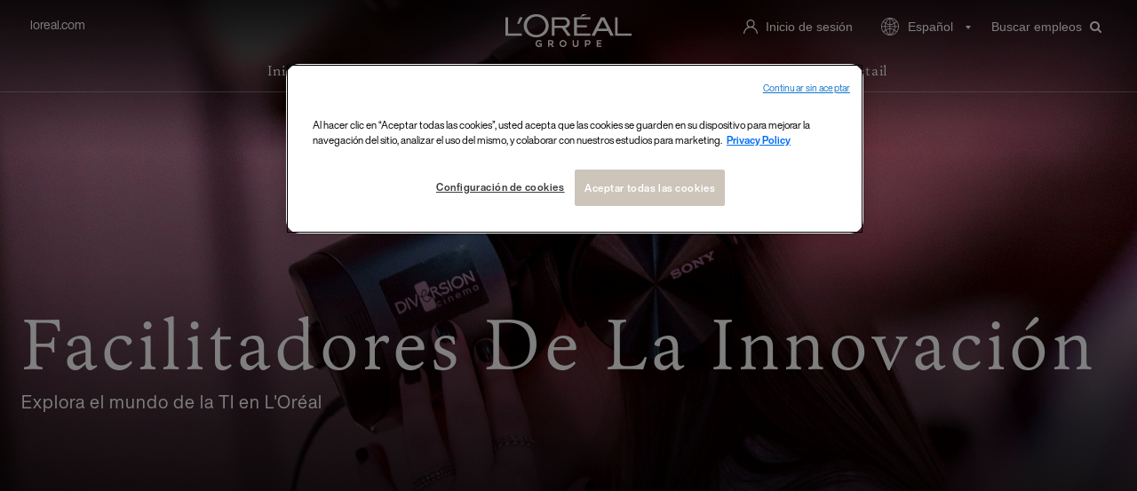

--- FILE ---
content_type: text/html;charset=UTF-8
request_url: https://careers.loreal.com/es_ES/content/ITSystems
body_size: 12449
content:



    
    
    
    
                    
    
            
                                
    
        
        
    
    
                                    
    
    
    
    
    
                
            
    

<!DOCTYPE html>
<html lang="es" xml:lang="es" xmlns="http://www.w3.org/1999/xhtml">
    <head><meta name="csp-nonce" content="08877aac26e2dd9336f2847d19888673bb4413f92824e6627784072bb2400a10"/><meta name="avature.portal.id" content="196"/><meta name="avature.portal.name" content="Careers Portal - Content"/><meta name="avature.portal.urlPath" content="content"/><meta name="avature.portal.lang" content="es_ES"/><meta name="avature.portal.page" content="ITSystems"/><meta name="avature.portallist.search" content/>
                    <script
                src="https://cdn.cookielaw.org/scripttemplates/otSDKStub.js"
                data-language="es_es"
                type="text/javascript"
                charset="UTF-8"
                data-domain-script="04c0c91a-e5b9-4d72-a774-d73d67b3e3a8"
            >
            </script>
        
        <script type="text/javascript">
            function OptanonWrapper() {}
        </script>

                    
            
            <script defer>
                var dataLayer = window["dataLayer"]||[];

                dataLayer.push ({
                    language: "es",
                    brand: "OA",
                    country: "inter",
                    siteTypeLevel: "main",
                    pageCategory: "expertise page",                    portalIDATS: "196"
                });
            </script>

                                            <script type="text/javascript" defer>/*<![CDATA[*/
                    setTimeout(() => {
                        (function gtm(w,d,s,l,i){
                            w[l]=w[l]||[];
                            w[l].push({'gtm.start':new Date().getTime(), event:'gtm.js'});
                            var f=d.getElementsByTagName(s)[0], j=d.createElement(s), dl=l!='dataLayer'?'&l='+l:'';
                            j.defer=true;
                            j.src='https://www.googletagmanager.com/gtm.js?id='+i+dl;
                            f.parentNode.insertBefore(j,f);
                        })
                        (window,document,'script','dataLayer','GTM-TBTQS5');/*]]>*/
                    },200)
                </script>
                                    
        <meta http-equiv="content-type" content="text/html;charset=UTF-8" />
        <meta name="viewport" content="width=device-width, height=device-height, initial-scale=1.0, minimum-scale=1.0, maximum-scale=1.5, user-scalable=1" />
        <meta name="google-site-verification" content="-V2n2MTGxa69NGf8_zUxANQcZVsQFZ21Fv6_R2heF_0" />

                    <meta property="og:title" content="IT & System | Expertise | L'Oréal Careers" />
            <meta property="og:type" content="website" />
            <meta property="og:url" content="https://careers.loreal.com/jobs/ITSystems?3_4_3=121" />
            <meta property="og:description" content="Uncover the possibilities of our jobs in IT & System and discover what working at L'Oréal is like." />
            <meta property="og:image" content="https://careers.loreal.com/portal/196/images/social-share--preview.png" />
        
                    <meta name="Description" content="Uncover the possibilities of our jobs in IT & System and discover what working at L'Oréal is like." />
        
                    <title>
                IT & System | Expertise | L'Oréal Careers
            </title>
        
        <link href="/ASSET/portal/jquery/UI/1.13.2/jquery-ui.min.css?version=10.66.70-beta" rel="stylesheet"></link><link href="/portalpacks/web/assets/session-popup.BLx9OoOY.css" rel="stylesheet"></link><link id="dynamic-styles-marker">

<style type="text/css">
    /* COMPONENTS
    ========================================================================== */

    /* Logo
    -------------------------------------------------------------------------- */
    :root {
        --logo--default--white: url(https://careers.loreal.com/portal/196/images/logo--default-white.svg);
        --logo--default: url(https://careers.loreal.com/portal/196/images/logo--default.svg);
    }

    /* Icons
    -------------------------------------------------------------------------- */
    :root {
        --icon--internationalization--white: url(https://careers.loreal.com/portal/196/images/icon--internationalization-white.svg);
        --icon--internationalization: url(https://careers.loreal.com/portal/196/images/icon--internationalization.svg);
        --icon--userlogin: url(https://careers.loreal.com/portal/196/images/icon--userlogin.svg);
        --icon--arrow--down--select: url(https://careers.loreal.com/portal/196/images/icon-arrow-down-select.svg);
        --icon--add--gray: url(https://careers.loreal.com/portal/196/images/icon--add-gray.svg);
        --icon--dropbox: url(https://careers.loreal.com/portal/196/images/icon--dropbox.svg);
        --icon--google--drive--black: url(https://careers.loreal.com/portal/196/images/icon--google-drive-black.svg);
        --icon--remove: url(https://careers.loreal.com/portal/196/images/icon--remove.svg);
        --icon--user: url(https://careers.loreal.com/portal/196/images/icon--user.svg);
        --spinner: url(https://careers.loreal.com/portal/196/images/spinner.gif);
        --glassdoor: url(https://careers.loreal.com/portal/196/images/glassdoor.svg);
        --glassdoor--h: url(https://careers.loreal.com/portal/196/images/glassdoor-h.svg);
        --icon--userlogin--white: url(https://careers.loreal.com/portal/196/images/icon--userlogin-white.svg);
        --icon--close--popup: url(https://careers.loreal.com/portal/196/images/icon--close-popup.svg);
        --method--dropbox: url(https://careers.loreal.com/portal/196/images/method--dropbox.svg);
        --method--googledrive: url(https://careers.loreal.com/portal/196/images/method--googledrive.svg);
        --method--file: url(https://careers.loreal.com/portal/196/images/method--file.svg);
        --method--paste: url(https://careers.loreal.com/portal/196/images/method--paste.svg);
        --method--later: url(https://careers.loreal.com/portal/196/images/method--later.svg);
        --method--facebook: url(https://careers.loreal.com/portal/196/images/method--facebook.svg);
        --method--xing: url(https://careers.loreal.com/portal/196/images/method--xing.svg);
        --method--indeed: url(https://careers.loreal.com/portal/196/images/method--indeed.svg);
        --method--googleplus: url(https://careers.loreal.com/portal/196/images/method--googleplus.svg);
        --social--login--facebook: url(https://careers.loreal.com/portal/196/images/social-login--facebook.svg);
        --social--login--google: url(https://careers.loreal.com/portal/196/images/social-login--google.svg);
        --social--login--xing: url(https://careers.loreal.com/portal/196/images/social-login--xing.png);
        --icon--work: url(https://careers.loreal.com/portal/196/images/icon--work.svg);
        --icon--education: url(https://careers.loreal.com/portal/196/images/icon--education.svg);
        --icon--google--drive--gray: url(https://careers.loreal.com/portal/196/images/icon--google-drive-gray.svg);
        --ui--anim--basic--16x16: url(https://careers.loreal.com/portal/196/images/ui-anim_basic_16x16.gif);
    }

    /* BANNERS
    -------------------------------------------------------------------------- */

    /* Jobdetail page
    -------------------------------------------------------------------------- */

    :root {
        --banner--jobDetail--desktop: url(https://careers.loreal.com/portal/196/images/banner/LOA-banner-jobDetail-desktop.png);
    }

    /* Media query to target only mobile */
    @media all and (max-width: 800px) {
        :root {
            --banner--mobile: url(https://careers.loreal.com/portal/196/images/banner/LOA-banner-jobDetail-mobile.png);
            --banner--poweredByTech--mobile: url(https://careers.loreal.com/portal/196/images/banner/banner-pbt.jpg);
        }
    }

    /* Jobalerts page
    -------------------------------------------------------------------------- */

    :root {
        --banner--homePage: url(https://careers.loreal.com/portal/196/images/banner/homepage-banner.jpg);
    }

    /* Australia page
    -------------------------------------------------------------------------- */

    :root {
        --banner--australia--module--one--desktop: url(https://careers.loreal.com/portal/196/images/blocks/Australia/australia_media0--desktop.jpg);
        --banner--australia--module--one--mobile: url(https://careers.loreal.com/portal/196/images/blocks/Australia/australia_media0--mobile.jpg);
        --banner--australia--module--two--desktop: url(https://careers.loreal.com/portal/196/images/blocks/Australia/australia_media6--desktop.jpg);
        --banner--australia--module--two--mobile: url(https://careers.loreal.com/portal/196/images/blocks/Australia/australia_media6--mobile.jpg);
    }

    /* Indonesia page
    -------------------------------------------------------------------------- */
    :root {
        --thumb--id--video: url(https://careers.loreal.com/portal/196/images/sapmena/indonesia/video.webp);
    }

    /* Vietnam page
    -------------------------------------------------------------------------- */
    .locations--vietnam {
        --thumb--id--video: url(https://careers.loreal.com/portal/196/images/blocks/Vietnam/vietnam_video_thumbnail.jpg);
    }

</style>

<link rel="preload" media="all" href="/portal/196/css/01__library__sanitize.css" as="style" onload="this.onload=null;this.rel='stylesheet'">
<link rel="preload" media="all" href="/portal/196/css/02__library__reset.css" as="style" onload="this.onload=null;this.rel='stylesheet'">
<link rel="preload" media="all" href="/portal/196/css/03__library__generals__site.css" as="style" onload="this.onload=null;this.rel='stylesheet'">
<link rel="preload" media="all" href="/portal/196/css/04__library__navigation__main.css" as="style" onload="this.onload=null;this.rel='stylesheet'">
<link rel="preload" media="all" href="/portal/196/css/05__library__navigation__internal.css" as="style" onload="this.onload=null;this.rel='stylesheet'">
<link rel="preload" media="all" href="/portal/196/css/06__library__layout__grid-and-columns.css" as="style" onload="this.onload=null;this.rel='stylesheet'">
<link rel="preload" media="all" href="/portal/196/css/07__library__generals__section.css" as="style" onload="this.onload=null;this.rel='stylesheet'">
<link rel="preload" media="all" href="/portal/196/css/08__library__generals__aside.css" as="style" onload="this.onload=null;this.rel='stylesheet'">
<link rel="preload" media="all" href="/portal/196/css/09__library__generals__article.css" as="style" onload="this.onload=null;this.rel='stylesheet'">
<link rel="preload" media="all" href="/portal/196/css/10__library__info-organization.css" as="style" onload="this.onload=null;this.rel='stylesheet'">
<link rel="preload" media="all" href="/portal/196/css/11__library__form__elements.css" as="style" onload="this.onload=null;this.rel='stylesheet'">
<link rel="preload" media="all" href="/portal/196/css/12__library__form__layout.css" as="style" onload="this.onload=null;this.rel='stylesheet'">
<link rel="preload" media="all" href="/portal/196/css/13__library__snippets-and-helper-classes.css" as="style" onload="this.onload=null;this.rel='stylesheet'">
<link rel="preload" media="all" href="/portal/196/css/14__library__icons.css" as="style" onload="this.onload=null;this.rel='stylesheet'">
<link rel="preload" media="all" href="/portal/196/css/15__library__common-pagetypes.css" as="style" onload="this.onload=null;this.rel='stylesheet'">
<link rel="preload" media="all" href="/portal/196/css/16__specifics__careers.css" as="style" onload="this.onload=null;this.rel='stylesheet'" type="text/css" />
<link rel="preload" media="all" href="/portal/196/css/17__specifics__1920.css" as="style" onload="this.onload=null;this.rel='stylesheet'" type="text/css" />
<link rel="preload" media="all" href="/portal/196/css/18__specifics_static.css" as="style" onload="this.onload=null;this.rel='stylesheet'" type="text/css" />
<link rel="preload" media="all" href="/portal/196/css/19__specifics_blocks.css" as="style" onload="this.onload=null;this.rel='stylesheet'" type="text/css" />

<link rel="preload" as="style" onload="this.onload=null;this.rel='stylesheet'" type="text/css" media="all" href="/portal/196/tooltip/tooltip.css" />
<link rel="preload" as="style" onload="this.onload=null;this.rel='stylesheet'" type="text/css" media="all" href="/portal/196/lity/lity.css" />
<link rel="preload" as="style" onload="this.onload=null;this.rel='stylesheet'" type="text/css" media="all" href="/portal/196/css/swiper_1.min.css"/>
<link rel="preload" as="style" onload="this.onload=null;this.rel='stylesheet'" type="text/css" href="/portal/196/slick/slick.css"/>
<link rel="preload" as="style" onload="this.onload=null;this.rel='stylesheet'" type="text/css" href="/portal/196/css/slick.overrides.css"/>
<link rel="preload" as="style" onload="this.onload=null;this.rel='stylesheet'" type="text/css" href="/portal/196/slick/slick-theme.css"/>
<link rel="preload" as="style" onload="this.onload=null;this.rel='stylesheet'" type="text/css" href="/portal/196/css/progressbar.css"/>
<link rel="preload" as="style" onload="this.onload=null;this.rel='stylesheet'" type="text/css" href="/portal/196/css/jquery-filestyle.min.css"/>
<link rel="preload" as="style" onload="this.onload=null;this.rel='stylesheet'" type="text/css" href="/portal/196/css/jquery.checkbox-radio-tweak.css"/>
<link rel="preload" as="style" onload="this.onload=null;this.rel='stylesheet'" type="text/css" href="/portal/196/select2/select2-custom.css"/>
<link rel="preload" as="style" onload="this.onload=null;this.rel='stylesheet'" type="text/css" href="/portal/196/css/jquery.mb.YTPlayer.min.css"/>
<link rel="preload" as="style" onload="this.onload=null;this.rel='stylesheet'" type="text/css" href="/portal/196/css/jquery-ui.min.css"/>

<link type="text/css" rel="stylesheet" media="all" href="https://templates-static-assets.avacdn.net/assets/fonts/LibreBaskerville/LibreBaskerville.css"/>

<noscript>
    <style type="text/css">
    /* COMPONENTS
    ========================================================================== */

    /* Logo
    -------------------------------------------------------------------------- */
    :root {
        --logo--default--white: url(https://careers.loreal.com/portal/196/images/logo--default-white.svg);
        --logo--default: url(https://careers.loreal.com/portal/196/images/logo--default.svg);
    }

    /* Icons
    -------------------------------------------------------------------------- */
    :root {
        --icon--internationalization--white: url(https://careers.loreal.com/portal/196/images/icon--internationalization-white.svg);
        --icon--internationalization: url(https://careers.loreal.com/portal/196/images/icon--internationalization.svg);
        --icon--userlogin: url(https://careers.loreal.com/portal/196/images/icon--userlogin.svg);
        --icon--arrow--down--select: url(https://careers.loreal.com/portal/196/images/icon-arrow-down-select.svg);
        --icon--add--gray: url(https://careers.loreal.com/portal/196/images/icon--add-gray.svg);
        --icon--dropbox: url(https://careers.loreal.com/portal/196/images/icon--dropbox.svg);
        --icon--google--drive--black: url(https://careers.loreal.com/portal/196/images/icon--google-drive-black.svg);
        --icon--remove: url(https://careers.loreal.com/portal/196/images/icon--remove.svg);
        --icon--user: url(https://careers.loreal.com/portal/196/images/icon--user.svg);
        --spinner: url(https://careers.loreal.com/portal/196/images/spinner.gif);
        --glassdoor: url(https://careers.loreal.com/portal/196/images/glassdoor.svg);
        --glassdoor--h: url(https://careers.loreal.com/portal/196/images/glassdoor-h.svg);
        --icon--userlogin--white: url(https://careers.loreal.com/portal/196/images/icon--userlogin-white.svg);
        --icon--close--popup: url(https://careers.loreal.com/portal/196/images/icon--close-popup.svg);
        --method--dropbox: url(https://careers.loreal.com/portal/196/images/method--dropbox.svg);
        --method--googledrive: url(https://careers.loreal.com/portal/196/images/method--googledrive.svg);
        --method--file: url(https://careers.loreal.com/portal/196/images/method--file.svg);
        --method--paste: url(https://careers.loreal.com/portal/196/images/method--paste.svg);
        --method--later: url(https://careers.loreal.com/portal/196/images/method--later.svg);
        --method--facebook: url(https://careers.loreal.com/portal/196/images/method--facebook.svg);
        --method--xing: url(https://careers.loreal.com/portal/196/images/method--xing.svg);
        --method--indeed: url(https://careers.loreal.com/portal/196/images/method--indeed.svg);
        --method--googleplus: url(https://careers.loreal.com/portal/196/images/method--googleplus.svg);
        --social--login--facebook: url(https://careers.loreal.com/portal/196/images/social-login--facebook.svg);
        --social--login--google: url(https://careers.loreal.com/portal/196/images/social-login--google.svg);
        --social--login--xing: url(https://careers.loreal.com/portal/196/images/social-login--xing.png);
        --icon--work: url(https://careers.loreal.com/portal/196/images/icon--work.svg);
        --icon--education: url(https://careers.loreal.com/portal/196/images/icon--education.svg);
        --icon--google--drive--gray: url(https://careers.loreal.com/portal/196/images/icon--google-drive-gray.svg);
        --ui--anim--basic--16x16: url(https://careers.loreal.com/portal/196/images/ui-anim_basic_16x16.gif);
    }

    /* BANNERS
    -------------------------------------------------------------------------- */

    /* Jobdetail page
    -------------------------------------------------------------------------- */

    :root {
        --banner--jobDetail--desktop: url(https://careers.loreal.com/portal/196/images/banner/LOA-banner-jobDetail-desktop.png);
    }

    /* Media query to target only mobile */
    @media all and (max-width: 800px) {
        :root {
            --banner--mobile: url(https://careers.loreal.com/portal/196/images/banner/LOA-banner-jobDetail-mobile.png);
            --banner--poweredByTech--mobile: url(https://careers.loreal.com/portal/196/images/banner/banner-pbt.jpg);
        }
    }

    /* Jobalerts page
    -------------------------------------------------------------------------- */

    :root {
        --banner--homePage: url(https://careers.loreal.com/portal/196/images/banner/homepage-banner.jpg);
    }

    /* Australia page
    -------------------------------------------------------------------------- */

    :root {
        --banner--australia--module--one--desktop: url(https://careers.loreal.com/portal/196/images/blocks/Australia/australia_media0--desktop.jpg);
        --banner--australia--module--one--mobile: url(https://careers.loreal.com/portal/196/images/blocks/Australia/australia_media0--mobile.jpg);
        --banner--australia--module--two--desktop: url(https://careers.loreal.com/portal/196/images/blocks/Australia/australia_media6--desktop.jpg);
        --banner--australia--module--two--mobile: url(https://careers.loreal.com/portal/196/images/blocks/Australia/australia_media6--mobile.jpg);
    }

    /* Indonesia page
    -------------------------------------------------------------------------- */
    :root {
        --thumb--id--video: url(https://careers.loreal.com/portal/196/images/sapmena/indonesia/video.webp);
    }

    /* Vietnam page
    -------------------------------------------------------------------------- */
    .locations--vietnam {
        --thumb--id--video: url(https://careers.loreal.com/portal/196/images/blocks/Vietnam/vietnam_video_thumbnail.jpg);
    }

</style>

    <link rel="stylesheet" href="/portal/196/css/01__library__sanitize.css">
    <link rel="stylesheet" href="/portal/196/css/02__library__reset.css">
    <link rel="stylesheet" href="/portal/196/css/03__library__generals__site.css">
    <link rel="stylesheet" href="/portal/196/css/04__library__navigation__main.css">
    <link rel="stylesheet" href="/portal/196/css/05__library__navigation__internal.css">
    <link rel="stylesheet" href="/portal/196/css/06__library__layout__grid-and-columns.css">
    <link rel="stylesheet" href="/portal/196/css/07__library__generals__section.css">
    <link rel="stylesheet" href="/portal/196/css/08__library__generals__aside.css">
    <link rel="stylesheet" href="/portal/196/css/09__library__generals__article.css">
    <link rel="stylesheet" href="/portal/196/css/10__library__info-organization.css">
    <link rel="stylesheet" href="/portal/196/css/11__library__form__elements.css">
    <link rel="stylesheet" href="/portal/196/css/12__library__form__layout.css">
    <link rel="stylesheet" href="/portal/196/css/13__library__snippets-and-helper-classes.css">
    <link rel="stylesheet" href="/portal/196/css/14__library__icons.css">
    <link rel="stylesheet" href="/portal/196/css/15__library__common-pagetypes.css">
    <link rel="stylesheet" href="/portal/196/css/16__specifics__careers.css" />
    <link rel="stylesheet" href="/portal/196/css/17__specifics__1920.css" />
    <link rel="stylesheet" href="/portal/196/css/18__specifics_static.css" />
    <link rel="stylesheet" href="/portal/196/css/19__specifics_blocks.css" />
    <link rel="stylesheet" href="/portal/196/tooltip/tooltip.css" />
    <link rel="stylesheet" href="/portal/196/lity/lity.css" />
    <link rel="stylesheet" href="/portal/196/css/swiper_1.min.css">
    <link rel="stylesheet" href="/portal/196/slick/slick.css"/>
    <link rel="stylesheet" href="/portal/196/css/slick.overrides.css"/>
    <link rel="stylesheet" href="/portal/196/slick/slick-theme.css"/>
    <link rel="stylesheet" href="/portal/196/css/progressbar.css"/>
    <link rel="stylesheet" href="/portal/196/css/UpdatedMethodsStyles.css"/>
    <link rel="stylesheet" href="/portal/196/css/jquery-filestyle.min.css"/>
    <link rel="stylesheet" href="/portal/196/css/jquery.checkbox-radio-tweak.css" type="text/css"/>
    <link rel="stylesheet" href="/portal/196/select2/select2-custom.css" type="text/css"/>
    <link rel="stylesheet" href="/portal/196/css/jquery.mb.YTPlayer.min.css" type="text/css"/>
    <link rel="stylesheet" href="/portal/196/css/jquery-ui.min.css" type="text/css"/>
</noscript>

<style>
            .banner--main .banner__image--container {
            background-image: linear-gradient(180deg, rgba(0,0,0,0.7) 0%, rgba(0,0,0,0) 24%, rgba(0,0,0,0.8) 84%),
            url("https://careers.loreal.com/portal/196/images/banner/it.jpg");
        }

        .locations--india .banner--main .banner__image--container,
        .locations--malaysia .banner--main .banner__image--container,
        .locations--australia .banner--main .banner__image--container {
            object-fit: contain;
        }

        .locations--india .banner--main .banner__image--container::after,
        .locations--malaysia .banner--main .banner__image--container::after,
        .locations--australia .banner--main .banner__image--container::after {
            content: none;
        }

        .locations--india .banner--main .banner__image--container {
            background-image: url("https://careers.loreal.com/portal/196/images/banner/it.jpg");
        }

        .locations--malaysia .banner--main .banner__image--container {
            background-image: url("https://careers.loreal.com/portal/196/images/banner/it.jpg");
        }

        .locations--singapore .banner--main .banner__image--container {
            background-image: url("https://careers.loreal.com/portal/196/images/banner/it.jpg");
        }

        .locations--thailand .banner--main .banner__image--container {
            background-image: url("https://careers.loreal.com/portal/196/images/banner/it.jpg");
        }

        .locations--vietnam .banner--main .banner__image--container {
            background-image: url("https://careers.loreal.com/portal/196/images/banner/it.jpg");
        }

        .locations--australia .banner--main .banner__image--container {
            background-position: right top;
            background-image: url("https://careers.loreal.com/portal/196/images/banner/it.jpg");
        }
    
    /* Media query to target only mobile */
    </style>
        <script src="/ASSET/portal/jquery/jquerycore/3.7.1/jquery.min.js?version=10.66.70-beta"></script><script src="/ASSET/portal/jquery/UI/1.13.2/jquery-ui.min.js?version=10.66.70-beta"></script><script src="/ASSET/portal/pjquery/pjQueryDeclaration.js?version=10.66.70-beta"></script><script src="/portalpacks/web/js/head/head.3416fa21.iife.js"></script>

<script src="/portal/196/js/jquery-3.3.1.min.js" defer></script>

<script>
    var $ = jQuery.noConflict();
    var logoutPage = "https://careers.loreal.com/es_ES/jobs/Logout?f=s";
    var searchJobsPaginationAmount = 20;
    var searchJobsPage = "https://careers.loreal.com/es_ES/jobs/SearchJobs";
    var jobDetailPage = "https://careers.loreal.com/es_ES/jobs/JobDetail?jobId=";
    var searchJobsAJAXPage = "https://careers.loreal.com/es_ES/jobs/SearchJobsAJAX";
    var searchJobsPaginationPage = "https://careers.loreal.com/es_ES/jobs/SearchJobsAJAX?s=1";
    var searchJobsPaginationPage2 = "https://careers.loreal.com/es_ES/jobs/SearchJobsAJAX";
    var searchJobsPaginationPage3 = "https://careers.loreal.com/es_ES/jobs/SearchJobsAJAXJSON";
    var searchJobsDataPage = "";
    var currentPage = "https://careers.loreal.com/es_ES/content/ITSystems";
    var searchTagsEnabled = 1;
    var ajaxSearchEnabled = 1;
    var liveSearchEnabled = 0;
    var isSearchJobsPage = 0;
    var isHomePage = 0;
    var isMobile = 0;
    var isUSER = 0;
    var isCONTACT = 0;
    var hasResumeUploaded = 0;
    var isRegister = 0;
    var isMethods = 0;
    var emailValidationEnabled = 0;

    var TXT_UPLOAD_FILE = "<i class='fa fa-arrow-up'></i> Selecciona tu archivo";
    var TXT_FILE_UPLOADED = "<i class='fa fa-arrow-up'></i> Archivo cargado";
    var TXT_BACK = "<i class='fa fa-arrow-left'></i> Volver";
    var TXT_VIEW_MORE_RESULTS = "Ver más resultados";
    var TXT_VIEW_MORE_RESULTS_LOADER = "<span class='visibility--hidden' aria-hidden='true'><div class='lds-ellipsis'><div></div><div></div><div></div><div></div></div></span>";
    var TXT_NO_MORE_RESULTS = "No se han encontrado más empleos";
    var TXT_RESET_SEARCH = "Borrar todo";
    var TXT_REMOVE_FILTER = "Remove filter";
    var TXT_NO_RESULTS_PAGINATION_LEGEND = "Mostrando 0 resultados";
    var TXT_ALL_ALERTS_SHOWN = "Se muestran todas las alertas de empleo";
    var TXT_ALL_APPLIED_JOBS_SHOWN = "Se muestran todas las solicitudes";
    var iframed = self !== top;

    // Opera 8.0+
    var isOpera = (!!window.opr && !!opr.addons) || !!window.opera || navigator.userAgent.indexOf(' OPR/') >= 0;
    // Firefox 1.0+
    var isFirefox = typeof InstallTrigger !== 'undefined';
    // Safari 3.0+ "[object HTMLElementConstructor]"
    var isSafari = /constructor/i.test(window.HTMLElement) || (function (p) { return p.toString() === "[object SafariRemoteNotification]"; })(!window['safari'] || (typeof safari !== 'undefined' && safari.pushNotification));
    // Internet Explorer 6-11
    var isIE = /*@cc_on!@*/false || !!document.documentMode;
    // Edge 20+
    var isEdge = !isIE && !!window.StyleMedia;
    // Chrome 1 - 71
    var isChrome = !!window.chrome && (!!window.chrome.webstore || !!window.chrome.runtime);
    // Blink engine detection
    var isBlink = (isChrome || isOpera) && !!window.CSS;
</script>

<script src="/portal/196/js/tptCore.js"></script>

<script>
    tpt.backend = {
        "browser": {
            "name": "chrome",
            "version": "131",
            "isMobile": false
        },
        "pageParameters": {
            "personSort": null,
            "personSortDirection": null,
            "jobSort": null,
            "jobSortDirection": null
        },
        "jobLabel": "job"
    };
</script>


<script src="/portal/196/js/tptBrowserTests.js" defer="defer"></script>
<script src="/portal/196/js/tptMenu.js" defer="defer"></script>
<script src="/portal/196/js/tptLists.js" defer="defer"></script>
<script src="/portal/196/js/tptAttachmentsManager.js" defer="defer"></script>
<script src="/portal/196/tooltip/tooltip.min.js" defer="defer"></script>
<script src="/portal/196/lity/lity.js" defer="defer"></script>
<script type="text/javascript" src="/portal/196/slick/slick.js" defer="defer"></script>
<script type="text/javascript" src="/portal/196/slick/slick-filterable.js" defer="defer"></script>
<script type="text/javascript" src="/portal/196/js/scroll.js" defer="defer"></script>
<script type="text/javascript" src="/portal/196/js/jquery-filestyle.js" defer="defer"></script>
<script type="text/javascript" src="/portal/196/js/filter.js" defer="defer"></script>
<script type="text/javascript" src="/portal/196/js/jquery-asProgress.js" defer="defer"></script>
<script type="text/javascript" src="/portal/196/js/jquery.checkbox-radio-tweak.js" defer="defer"></script>
<script type="text/javascript" src="/portal/196/js/jsfixer.js" defer="defer"></script>
<script type="text/javascript" src="/portal/196/js/jquery-ui.min.js" defer="defer"></script>

<script src="/portal/196/js/tptImplementation.js" defer="defer"></script>
<script src="/portal/196/js/SearchJobs.js" defer="defer"></script>
<script src="/portal/196/js/Cards.js" defer="defer"></script>
<script src="/portal/196/js/VideosLite.js" defer="defer"></script>
<script src="/portal/196/js/Brands.js" defer="defer"></script>
<script src="/portal/196/js/Slider.js" defer="defer"></script>
<script src="/portal/196/js/Commons.js" defer="defer"></script>
<script src="/portal/196/js/lazyLoad.js" defer="defer"></script>

        <link href="/portal/196/favicon.ico" rel="shortcut icon" id="favico" type="images/vnd.microsoft.icon">

                    <script type="module">
    EventManager.getInstance().addEventHandler(EventManager.EVENT_LOAD_NAME, function () {



    }, EventManager.PRIORITY_HIGH);
</script></head>

    
        
    <body class="body body--Chrome body--Chrome131     body--header-fixed-on-scroll  body--footer-sticky">
                                <noscript>
                <iframe src="https://www.googletagmanager.com/ns.html?id=GTM-TBTQS5" height="0" width="0"></iframe>
            </noscript>

            <noscript>
                <iframe src="https://www.googletagmanager.com/ns.html?id=GTM-P6Q95D8" height="0" width="0"></iframe>
            </noscript>
                    
        <div class=" body__content1">
                            <header class="header header--mobile-menu--from-left">
                    <div class="header__wrapper">
                        <div class="header__content clearfix">
                            


<a class="visibility--visually-hidden skip-content focusable tpt_localAnchor" href="#main" tabindex="0">
    Ir al contenido</a>

<div class="header__nav loaRU-instance">
        <a class="header__logo visibility--mobile-and-tablet" tabindex="-1" href="https://careers.loreal.com/es_ES/content/Home">
        <h1>L'Oréal</h1>
    </a>

    <a class="visibility--mobile-and-tablet nav__item--search nav__item__link" href="https://careers.loreal.com/es_ES/jobs/SearchJobs" tabindex="0">
        <i class="fa fa-search"></i>
    </a>

    <div class="tpt_mobile-menu--from-left--moves-over">
                <a class="header__link hideOnlyOnScroll visibility--only-desktop" href="https://www.loreal.com/en/" tabindex="0">
            loreal.com        </a>

        
        <a class="header__logo visibility--only-desktop" tabindex="0" href="https://careers.loreal.com/es_ES/content/Home">
            <h1>L'Oréal</h1>
        </a>
        <nav class="nav nav--primary" aria-label="Navegación del sitio principal" role="navigation">
            <a class="tpt_mobile-menu--from-left--moves-over__trigger" aria-expanded="false" aria-haspopup="true" tabindex="0">
                <span class="menu__bar first"></span>
                <span class="menu__bar center"></span>
                <span class="menu__bar last"></span>
                <span class="visibility--visually-hidden focusable">
                    Menú                </span>
            </a>
            <div class="nav__column nav__column--mob-grow" tabindex="-1">
                <ul class="nav__list serif ">
    <li class="nav__item " >
        <a class="nav__item__link" href="https://careers.loreal.com/es_ES/content/Home">
            Inicio        </a>
    </li>

    <li class="nav__item  nav__item--has-subnav nav__item--has-subnav--overflows nav__item--has-subnav--with-arrow">
        <a class="nav__item__link" href="#expertise--menu-level-1" aria-expanded="false" aria-haspopup="true">
            Especialidades        </a>

        <div class="subnav__div visibility--only-desktop">
            <div class="subnav__wrapper">
                <h3 class="subnav__title--main">
                    Áreas de trabajo                </h3>

                <ul class="fluid-cols fluid-cols--gap20px fluid-cols--cols4">
                                                                        <li class="subnav__item">
                                <a class="subnav__item__link" href="https://careers.loreal.com/es_ES/content/Retails?3_4_3=%5B42431%2C42433%5D">
                                    Sector minorista
                                </a>
                            </li>
                                                                                                <li class="subnav__item">
                                <a class="subnav__item__link" href="https://careers.loreal.com/es_ES/content/HumanResources?3_4_3=120">
                                    Recursos humanos
                                </a>
                            </li>
                                                                                                <li class="subnav__item">
                                <a class="subnav__item__link" href="https://careers.loreal.com/es_ES/content/ITSystems?3_4_3=121">
                                    TI y sistemas
                                </a>
                            </li>
                                                                                                <li class="subnav__item">
                                <a class="subnav__item__link" href="https://careers.loreal.com/es_ES/content/Digital?3_4_3=110">
                                    Digital
                                </a>
                            </li>
                                                                                                <li class="subnav__item">
                                <a class="subnav__item__link" href="https://careers.loreal.com/es_ES/content/Finance?3_4_3=116">
                                    Finanzas
                                </a>
                            </li>
                                                                                                <li class="subnav__item">
                                <a class="subnav__item__link" href="https://careers.loreal.com/es_ES/content/Operations?3_4_3=126">
                                    Operaciones
                                </a>
                            </li>
                                                                                                <li class="subnav__item">
                                <a class="subnav__item__link" href="https://careers.loreal.com/es_ES/content/Marketing?3_4_3=113">
                                    Marketing
                                </a>
                            </li>
                                                                                                <li class="subnav__item">
                                <a class="subnav__item__link" href="https://careers.loreal.com/es_ES/content/Communications?3_4_3=112">
                                    Corporate Affairs & Engagement
                                </a>
                            </li>
                                                                                                <li class="subnav__item">
                                <a class="subnav__item__link" href="https://careers.loreal.com/es_ES/content/ResearchInnovations?3_4_3=128">
                                    Investigación e innovación
                                </a>
                            </li>
                                                                                                <li class="subnav__item">
                                <a class="subnav__item__link" href="https://careers.loreal.com/es_ES/content/SalesBusinessDevelopment?3_4_3=111">
                                    Ventas y desarrollo empresarial
                                </a>
                            </li>
                                                            </ul>
            </div>
        </div>
    </li>

    <li class="nav__item " >
        <a class="nav__item__link" href="https://careers.loreal.com/es_ES/content/PoweredByTech">
            Tech’timonials        </a>
    </li>

    <li class="nav__item  nav__item--has-subnav nav__item--has-subnav--overflows nav__item--has-subnav--with-arrow">
        <a class="nav__item__link" href="#locations--menu-level-1" aria-expanded="false" aria-haspopup="true">
            Ubicaciones        </a>

        <div class="subnav__div visibility--only-desktop">
            <div class="subnav__wrapper subnav__wrapper--locations">
                <h3 class="subnav__title--main">
                    Nuestras ubicaciones                </h3>

                <div class="grid grid--6 grid--gutters-xl">
                    <div class="grid__item">
                        <h4 class="subnav__title">
                            North America                        </h4>

                        <ul class="subnav__container">
                                                                                                <li class="subnav__item">
                                        <a class="subnav__item__link" href="https://careers.loreal.com/es_ES/content/USA?3_110_3=18076">
                                            Estados Unidos
                                        </a>
                                    </li>
                                                                                                                                <li class="subnav__item">
                                        <a class="subnav__item__link" href="https://www.loreal.com/en/Canada/">
                                            Canadá
                                        </a>
                                    </li>
                                                                                                                                                                                                                                                                                                                                                                                                                                                                                                                                                                                                                                                                                                                                                                                                                                                                                                                                                                                                                                                                                                                                                                                                                                                                                                                                                                                                                                                                                                                                                                                                                                                                                                                                                                                                                                                                                                                                                                                                                        </ul>
                    </div>

                    <div class="grid__item">
                        <h4 class="subnav__title">
                            Latin America                        </h4>

                        <ul class="subnav__container">
                                                                                                                                                                                                                        <li class="subnav__item subnav__item--no-wrap">
                                        <a class="subnav__item__link" href="https://careers.loreal.com/es_ES/content/Argentina?3_110_3=18000">
                                            Argentina
                                        </a>
                                    </li>
                                                                                                                                <li class="subnav__item subnav__item--no-wrap">
                                        <a class="subnav__item__link" href="https://careers.loreal.com/es_ES/content/Brazil?3_110_3=18005">
                                            Brazil
                                        </a>
                                    </li>
                                                                                                                                <li class="subnav__item subnav__item--no-wrap">
                                        <a class="subnav__item__link" href="https://careers.loreal.com/es_ES/content/CERAN?3_110_3=18010%2C18053%2C18051">
                                            Centroamérica y Región Andina
                                        </a>
                                    </li>
                                                                                                                                <li class="subnav__item subnav__item--no-wrap">
                                        <a class="subnav__item__link" href="https://careers.loreal.com/es_ES/content/Chile?3_110_3=18008">
                                            Chile
                                        </a>
                                    </li>
                                                                                                                                <li class="subnav__item subnav__item--no-wrap">
                                        <a class="subnav__item__link" href="https://careers.loreal.com/es_ES/content/Mexico?3_110_3=18044">
                                            México
                                        </a>
                                    </li>
                                                                                                                                <li class="subnav__item subnav__item--no-wrap">
                                        <a class="subnav__item__link" href="https://careers.loreal.com/es_ES/content/Uruguay?3_110_3=18075">
                                            Uruguay
                                        </a>
                                    </li>
                                                                                                                                                                                                                                                                                                                                                                                                                                                                                                                                                                                                                                                                                                                                                                                                                                                                                                                                                                                                                                                                                                                                                                                                                                                                                                                                                                                                                                                                                                                                                                                                                                                </ul>
                    </div>

                    <div class="grid__item">
                        <h4 class="subnav__title">
                            Europa Occidental                        </h4>

                        <ul class="subnav__container">
                                                                                                                                                                                                                                                                                                                                                                                                                                                                                                                                                                                                <li class="subnav__item subnav__item--no-wrap">
                                        <a class="subnav__item__link" href="https://careers.loreal.com/es_ES/content/UK?3_110_3=%5B18025%2C18033%5D">
                                            Reino Unido
                                        </a>
                                    </li>
                                                                                                                                <li class="subnav__item subnav__item--no-wrap">
                                        <a class="subnav__item__link" href="https://careers.loreal.com/es_ES/content/Italy?3_110_3=18035">
                                            Italia
                                        </a>
                                    </li>
                                                                                                                                <li class="subnav__item subnav__item--no-wrap">
                                        <a class="subnav__item__link" href="https://careers.loreal.com/es_ES/content/Germany?3_110_3=18023">
                                            Alemania, Austria y Suiza
                                        </a>
                                    </li>
                                                                                                                                <li class="subnav__item subnav__item--no-wrap">
                                        <a class="subnav__item__link" href="https://careers.loreal.com/es_ES/content/France?3_110_3=18022">
                                            Francia
                                        </a>
                                    </li>
                                                                                                                                <li class="subnav__item subnav__item--no-wrap">
                                        <a class="subnav__item__link" href="https://careers.loreal.com/es_ES/content/Nordics?3_110_3=%5B43216563%2C18049%2C18068%2C18015%2C18021%5D">
                                            Países nórdicos
                                        </a>
                                    </li>
                                                                                                                                                                                                                                                                                                                                                                                                                                                                                                                                                                                                                                                                                                                                                                                                                                                                                                                                                                                                                                                                                                                                                                                                                                                                                                                                    </ul>
                    </div>

                    <div class="grid__item">
                        <h4 class="subnav__title">
                            Europa Oriental                        </h4>

                        <ul class="subnav__container">
                                                                                                                                                                                                                                                                                                                                                                                                                                                                                                                                                                                                                                                                                                                                                                                                                                                                                                            <li class="subnav__item">
                                        <a class="subnav__item__link" href="https://careers.loreal.com/es_ES/content/Turkey?3_110_3=18072">
                                            Turquía
                                        </a>
                                    </li>
                                                                                                                                <li class="subnav__item">
                                        <a class="subnav__item__link" href="https://careers.loreal.com/es_ES/content/Russia?3_110_3=18059">
                                            Rusia
                                        </a>
                                    </li>
                                                                                                                                <li class="subnav__item">
                                        <a class="subnav__item__link" href="https://careers.loreal.com/es_ES/content/Romania?3_110_3=18058">
                                            Rumanía
                                        </a>
                                    </li>
                                                                                                                                <li class="subnav__item">
                                        <a class="subnav__item__link" href="https://careers.loreal.com/es_ES/content/PolandBaltic?3_110_3=18055">
                                            Poland and Baltic
                                        </a>
                                    </li>
                                                                                                                                                                                                                                                                                                                                                                                                                                                                                                                                                                                                                                                                                                                                                                                                                                                                                                                                                                                                                                                                                    </ul>
                    </div>

                    <div class="grid__item">
                        <h4 class="subnav__title">
                            North Asia                        </h4>

                        <ul class="subnav__container">
                                                                                                                                                                                                                                                                                                                                                                                                                                                                                                                                                                                                                                                                                                                                                                                                                                                                                                                                                                                                                                                                                                                                                            <li class="subnav__item">
                                        <a class="subnav__item__link" href="https://careers.loreal.com/es_ES/content/APAC">
                                            APAC
                                        </a>
                                    </li>
                                                                                                                                <li class="subnav__item">
                                        <a class="subnav__item__link" href="https://careers.loreal.com/es_ES/content/China?3_110_3=18009">
                                            China
                                        </a>
                                    </li>
                                                                                                                                <li class="subnav__item">
                                        <a class="subnav__item__link" href="https://careers.loreal.com/es_ES/content/HongKong?3_110_3=161554">
                                            Hong Kong
                                        </a>
                                    </li>
                                                                                                                                <li class="subnav__item">
                                        <a class="subnav__item__link" href="https://careers.loreal.com/es_ES/content/Japan?3_110_3=18036">
                                            Japón
                                        </a>
                                    </li>
                                                                                                                                <li class="subnav__item">
                                        <a class="subnav__item__link" href="https://careers.loreal.com/es_ES/content/Taiwan?3_110_3=18070">
                                            Taiwán
                                        </a>
                                    </li>
                                                                                                                                                                                                                                                                                                                                                                                                                                                                                                                                                                                                                                                                                                                                                                        </ul>
                    </div>

                    <div class="grid__item">
                        <h4 class="subnav__title">
                            SAPMENA                        </h4>

                        <ul class="subnav__container">
                                                                                                                                                                                                                                                                                                                                                                                                                                                                                                                                                                                                                                                                                                                                                                                                                                                                                                                                                                                                                                                                                                                                                                                                                                                                                                                                                                                                                                                                        <li class="subnav__item">
                                        <a class="subnav__item__link" href="https://careers.loreal.com/es_ES/content/Australia?3_110_3=18001">
                                            Australia
                                        </a>
                                    </li>
                                                                                                                                <li class="subnav__item">
                                        <a class="subnav__item__link" href="https://careers.loreal.com/es_ES/content/India?3_110_3=18031">
                                            India
                                        </a>
                                    </li>
                                                                                                                                <li class="subnav__item">
                                        <a class="subnav__item__link" href="https://careers.loreal.com/es_ES/content/Indonesia?3_110_3=18032">
                                            Indonesia
                                        </a>
                                    </li>
                                                                                                                                <li class="subnav__item">
                                        <a class="subnav__item__link" href="https://careers.loreal.com/es_ES/content/Malaysia?3_110_3=18042">
                                            Malaysia
                                        </a>
                                    </li>
                                                                                                                                <li class="subnav__item">
                                        <a class="subnav__item__link" href="https://careers.loreal.com/es_ES/content/NewZealand?3_110_3=18046">
                                            New Zealand
                                        </a>
                                    </li>
                                                                                                                                <li class="subnav__item">
                                        <a class="subnav__item__link" href="https://careers.loreal.com/es_ES/content/Philippines?3_110_3=18054">
                                            Filipinas
                                        </a>
                                    </li>
                                                                                                                                <li class="subnav__item">
                                        <a class="subnav__item__link" href="https://careers.loreal.com/es_ES/content/SaudiArabia?3_110_3=18060">
                                            Arabia Saudita
                                        </a>
                                    </li>
                                                                                                                                <li class="subnav__item">
                                        <a class="subnav__item__link" href="https://careers.loreal.com/es_ES/content/Singapore?3_110_3=18062">
                                            Singapur
                                        </a>
                                    </li>
                                                                                                                                <li class="subnav__item">
                                        <a class="subnav__item__link" href="https://careers.loreal.com/es_ES/content/Thailand?3_110_3=18071">
                                            Tailandia
                                        </a>
                                    </li>
                                                                                                                                <li class="subnav__item">
                                        <a class="subnav__item__link" href="https://careers.loreal.com/es_ES/content/UnitedArabEmirates?3_110_3=18074">
                                            Emiratos Árabes Unidos
                                        </a>
                                    </li>
                                                                                                                                <li class="subnav__item">
                                        <a class="subnav__item__link" href="https://careers.loreal.com/es_ES/content/Vietnam?3_110_3=18078">
                                            Vietnam
                                        </a>
                                    </li>
                                                                                    </ul>
                    </div>
                </div>
            </div>
        </div>
    </li>

    <li class="nav__item  nav__item--has-subnav nav__item--has-subnav--overflows nav__item--has-subnav--with-arrow">
        <a class="nav__item__link" href="#students--menu-level-1" aria-expanded="false" aria-haspopup="true">
            Estudiantes        </a>

        <div class="subnav__div visibility--only-desktop">
            <div class="subnav__wrapper subnav__wrapper--students">
                <h3 class="subnav__title--main">
                    Programa para graduados                </h3>

                <div class="grid grid--3 grid--gutters-xl">
                    <div class="grid__item">
                        <a class="subnav__item__link" href="https://careers.loreal.com/es_ES/content/SeedZ">
                            <h4 class="subnav__title">
                                    L'Oréal seedZ                            </h4>
                        </a>

                        <ul class="subnav__container">
                                                                                                                                                                                                                                                                                                                                                                                                                                                                                                                                                                                                                                                                                                                                        </ul>
                    </div>

                    <div class="grid__item">
                        <h4 class="subnav__title">
                            Programa de Aprendizaje                        </h4>

                        <ul class="subnav__container">
                                                                                                <li class="subnav__item">
                                        <a class="subnav__item__link" href="https://careers.loreal.com/es_ES/content/GlobalIntern">
                                            Global
                                        </a>
                                    </li>
                                                                                                                                <li class="subnav__item">
                                        <a class="subnav__item__link" href="https://careers.loreal.com/es_ES/content/FranceIntern">
                                            Francia
                                        </a>
                                    </li>
                                                                                                                                <li class="subnav__item">
                                        <a class="subnav__item__link" href="https://careers.loreal.com/es_ES/content/GermanyIntern">
                                            Alemania, Austria y Suiza
                                        </a>
                                    </li>
                                                                                                                                <li class="subnav__item">
                                        <a class="subnav__item__link" href="https://careers.loreal.com/es_ES/content/UKIntern">
                                            Reino Unido
                                        </a>
                                    </li>
                                                                                                                                <li class="subnav__item">
                                        <a class="subnav__item__link" href="https://careers.loreal.com/es_ES/content/USAIntern">
                                            Estados Unidos
                                        </a>
                                    </li>
                                                                                                                                                                                                                                                                                                                                                                                                                                                            </ul>
                    </div>

                    <div class="grid__item">
                        <h4 class="subnav__title">
                            Graduate Opportunities                        </h4>

                        <ul class="subnav__container">
                                                                                                                                                                                                                                                                                                                                                                                                            <li class="subnav__item">
                                        <a class="subnav__item__link" href="https://careers.loreal.com/es_ES/content/GlobalGradOpp">
                                            Global
                                        </a>
                                    </li>
                                                                                                                                <li class="subnav__item">
                                        <a class="subnav__item__link" href="https://careers.loreal.com/es_ES/content/FranceGradOpp">
                                            Francia
                                        </a>
                                    </li>
                                                                                                                                <li class="subnav__item">
                                        <a class="subnav__item__link" href="https://careers.loreal.com/es_ES/content/PhilippinesGradOpp">
                                            Filipinas
                                        </a>
                                    </li>
                                                                                                                                <li class="subnav__item">
                                        <a class="subnav__item__link" href="https://careers.loreal.com/es_ES/content/UAEGradOpp">
                                            Emiratos Árabes Unidos
                                        </a>
                                    </li>
                                                                                                                                <li class="subnav__item">
                                        <a class="subnav__item__link" href="https://careers.loreal.com/es_ES/content/UKGradOpp">
                                            Reino Unido
                                        </a>
                                    </li>
                                                                                                                                <li class="subnav__item">
                                        <a class="subnav__item__link" href="https://careers.loreal.com/es_ES/content/USGradOpp">
                                            Estados Unidos
                                        </a>
                                    </li>
                                                                                    </ul>
                    </div>
                </div>
            </div>
        </div>
    </li>

    <li class="nav__item " >
        
        <a class="nav__item__link" href="https://careers.loreal.com/es_ES/jobs/RetailStore?3_4_3=%5B42431%2C42433%5D">
            In-Store Retail        </a>
    </li>

    <li class="nav__item sans-serif visibility--mobile-and-tablet">
        <a class="nav__item__link" href="#">
            loreal.com        </a>
    </li>
</ul>

<div class="sub__menu--level-1 visibility--mobile-and-tablet" id="locations--menu-level-1">
    <div class="sub__menu--wrapper">
        <div class="sub__menu__back">
            <a href="#" class="sub__menu__back__link">
                <i class="fa fa-angle-left"></i>
            </a>
        </div>

        <h4 class="subnav__title">
            Nuestras ubicaciones        </h4>

        <ul class="sub__menu__list sub__menu__list--level-1">
            <li class="sub__menu__item">
                <a href="#nam" class="sub__menu__item__link">
                    North America                </a>
            </li>

            <li class="sub__menu__item">
                <a href="#lam" class="sub__menu__item__link">
                    Latin America                </a>
            </li>

            <li class="sub__menu__item">
                <a href="#we" class="sub__menu__item__link">
                    Europa Occidental                </a>
            </li>

            <li class="sub__menu__item">
                <a href="#ee" class="sub__menu__item__link">
                    Europa Oriental                </a>
            </li>

            <li class="sub__menu__item">
                <a href="#na" class="sub__menu__item__link">
                    North Asia                </a>
            </li>

            <li class="sub__menu__item">
                <a href="#sm" class="sub__menu__item__link">
                    SAPMENA                </a>
            </li>
        </ul>
    </div>
</div>

<div class="sub__menu--level-2 visibility--mobile-and-tablet" id="nam">
    <div class="sub__menu--wrapper">
        <div class="sub__menu__back">
            <a href="#" class="sub__menu__back__link">
                <i class="fa fa-angle-left"></i>
            </a>
        </div>

        <h4 class="subnav__title">
            North America        </h4>

        <ul class="sub__menu__list">
                                                <li class="sub__menu__item">
                        <a class="sub__menu__item__link sub__menu__item__link--final" href="https://careers.loreal.com/es_ES/content/USA?3_110_3=18076">
                            Estados Unidos
                        </a>
                    </li>
                                                                <li class="sub__menu__item">
                        <a class="sub__menu__item__link sub__menu__item__link--final" href="https://www.loreal.com/en/Canada/">
                            Canadá
                        </a>
                    </li>
                                                                                                                                                                                                                                                                                                                                                                                                                                                                                                                                                                                                                                                                                                                                                                                                                                                                                                                                        </ul>
    </div>
</div>

<div class="sub__menu--level-2 visibility--mobile-and-tablet" id="lam">
    <div class="sub__menu--wrapper">
        <div class="sub__menu__back">
            <a href="#" class="sub__menu__back__link">
                <i class="fa fa-angle-left"></i>
            </a>
        </div>

        <h4 class="subnav__title">
            Latin America        </h4>

        <ul class="sub__menu__list">
                                                                                                        <li class="sub__menu__item">
                        <a class="sub__menu__item__link sub__menu__item__link--final" href="https://careers.loreal.com/es_ES/content/Argentina?3_110_3=18000">
                            Argentina
                        </a>
                    </li>
                                                                <li class="sub__menu__item">
                        <a class="sub__menu__item__link sub__menu__item__link--final" href="https://careers.loreal.com/es_ES/content/Brazil?3_110_3=18005">
                            Brazil
                        </a>
                    </li>
                                                                <li class="sub__menu__item">
                        <a class="sub__menu__item__link sub__menu__item__link--final" href="https://careers.loreal.com/es_ES/content/CERAN?3_110_3=18010%2C18053%2C18051">
                            Centroamérica y Región Andina
                        </a>
                    </li>
                                                                <li class="sub__menu__item">
                        <a class="sub__menu__item__link sub__menu__item__link--final" href="https://careers.loreal.com/es_ES/content/Chile?3_110_3=18008">
                            Chile
                        </a>
                    </li>
                                                                <li class="sub__menu__item">
                        <a class="sub__menu__item__link sub__menu__item__link--final" href="https://careers.loreal.com/es_ES/content/Mexico?3_110_3=18044">
                            México
                        </a>
                    </li>
                                                                <li class="sub__menu__item">
                        <a class="sub__menu__item__link sub__menu__item__link--final" href="https://careers.loreal.com/es_ES/content/Uruguay?3_110_3=18075">
                            Uruguay
                        </a>
                    </li>
                                                                                                                                                                                                                                                                                                                                                                                                                                                                                                                                                                                                                                                                                                                                                                </ul>
    </div>
</div>

<div class="sub__menu--level-2 visibility--mobile-and-tablet" id="we">
    <div class="sub__menu--wrapper">
        <div class="sub__menu__back">
            <a href="#" class="sub__menu__back__link">
                <i class="fa fa-angle-left"></i>
            </a>
        </div>

        <h4 class="subnav__title">
            Europa Occidental        </h4>

        <ul class="sub__menu__list">
                                                                                                                                                                                                                                                                                <li class="sub__menu__item">
                        <a class="sub__menu__item__link" href="https://careers.loreal.com/es_ES/content/UK?3_110_3=%5B18025%2C18033%5D">
                            Reino Unido
                        </a>
                    </li>
                                                                <li class="sub__menu__item">
                        <a class="sub__menu__item__link" href="https://careers.loreal.com/es_ES/content/Italy?3_110_3=18035">
                            Italia
                        </a>
                    </li>
                                                                <li class="sub__menu__item">
                        <a class="sub__menu__item__link" href="https://careers.loreal.com/es_ES/content/Germany?3_110_3=18023">
                            Alemania, Austria y Suiza
                        </a>
                    </li>
                                                                <li class="sub__menu__item">
                        <a class="sub__menu__item__link" href="https://careers.loreal.com/es_ES/content/France?3_110_3=18022">
                            Francia
                        </a>
                    </li>
                                                                <li class="sub__menu__item">
                        <a class="sub__menu__item__link" href="https://careers.loreal.com/es_ES/content/Nordics?3_110_3=%5B43216563%2C18049%2C18068%2C18015%2C18021%5D">
                            Países nórdicos
                        </a>
                    </li>
                                                                                                                                                                                                                                                                                                                                                                                                                                                                                                                                                                                                                    </ul>
    </div>
</div>

<div class="sub__menu--level-2 visibility--mobile-and-tablet" id="ee">
    <div class="sub__menu--wrapper">
        <div class="sub__menu__back">
            <a href="#" class="sub__menu__back__link">
                <i class="fa fa-angle-left"></i>
            </a>
        </div>

        <h4 class="subnav__title">
            Europa Oriental        </h4>

        <ul class="sub__menu__list">
                                                                                                                                                                                                                                                                                                                                                                                                                            <li class="sub__menu__item">
                        <a class="sub__menu__item__link" href="https://careers.loreal.com/es_ES/content/Turkey?3_110_3=18072">
                            Turquía
                        </a>
                    </li>
                                                                <li class="sub__menu__item">
                        <a class="sub__menu__item__link" href="https://careers.loreal.com/es_ES/content/Russia?3_110_3=18059">
                            Rusia
                        </a>
                    </li>
                                                                <li class="sub__menu__item">
                        <a class="sub__menu__item__link" href="https://careers.loreal.com/es_ES/content/Romania?3_110_3=18058">
                            Rumanía
                        </a>
                    </li>
                                                                <li class="sub__menu__item">
                        <a class="sub__menu__item__link" href="https://careers.loreal.com/es_ES/content/PolandBaltic?3_110_3=18055">
                            Poland and Baltic
                        </a>
                    </li>
                                                                                                                                                                                                                                                                                                                                                                                                                                                                                                    </ul>
    </div>
</div>

<div class="sub__menu--level-2 visibility--mobile-and-tablet" id="na">
    <div class="sub__menu--wrapper">
        <div class="sub__menu__back">
            <a href="#" class="sub__menu__back__link">
                <i class="fa fa-angle-left"></i>
            </a>
        </div>

        <h4 class="subnav__title">
            North Asia        </h4>

        <ul class="sub__menu__list">
                                                                                                                                                                                                                                                                                                                                                                                                                                                                                                                                            <li class="sub__menu__item">
                        <a class="sub__menu__item__link" href="https://careers.loreal.com/es_ES/content/APAC">
                            APAC
                        </a>
                    </li>
                                                                <li class="sub__menu__item">
                        <a class="sub__menu__item__link" href="https://careers.loreal.com/es_ES/content/China?3_110_3=18009">
                            China
                        </a>
                    </li>
                                                                <li class="sub__menu__item">
                        <a class="sub__menu__item__link" href="https://careers.loreal.com/es_ES/content/HongKong?3_110_3=161554">
                            Hong Kong
                        </a>
                    </li>
                                                                <li class="sub__menu__item">
                        <a class="sub__menu__item__link" href="https://careers.loreal.com/es_ES/content/Japan?3_110_3=18036">
                            Japón
                        </a>
                    </li>
                                                                <li class="sub__menu__item">
                        <a class="sub__menu__item__link" href="https://careers.loreal.com/es_ES/content/Taiwan?3_110_3=18070">
                            Taiwán
                        </a>
                    </li>
                                                                                                                                                                                                                                                                                                                                                        </ul>
    </div>
</div>

<div class="sub__menu--level-2 visibility--mobile-and-tablet" id="sm">
    <div class="sub__menu--wrapper">
        <div class="sub__menu__back">
            <a href="#" class="sub__menu__back__link">
                <i class="fa fa-angle-left"></i>
            </a>
        </div>

        <h4 class="subnav__title">
            SAPMENA        </h4>

        <ul class="sub__menu__list">
                                                                                                                                                                                                                                                                                                                                                                                                                                                                                                                                                                                                                                                                                        <li class="sub__menu__item">
                        <a class="sub__menu__item__link" href="https://careers.loreal.com/es_ES/content/Australia?3_110_3=18001">
                            Australia
                        </a>
                    </li>
                                                                <li class="sub__menu__item">
                        <a class="sub__menu__item__link" href="https://careers.loreal.com/es_ES/content/India?3_110_3=18031">
                            India
                        </a>
                    </li>
                                                                <li class="sub__menu__item">
                        <a class="sub__menu__item__link" href="https://careers.loreal.com/es_ES/content/Indonesia?3_110_3=18032">
                            Indonesia
                        </a>
                    </li>
                                                                <li class="sub__menu__item">
                        <a class="sub__menu__item__link" href="https://careers.loreal.com/es_ES/content/Malaysia?3_110_3=18042">
                            Malaysia
                        </a>
                    </li>
                                                                <li class="sub__menu__item">
                        <a class="sub__menu__item__link" href="https://careers.loreal.com/es_ES/content/NewZealand?3_110_3=18046">
                            New Zealand
                        </a>
                    </li>
                                                                <li class="sub__menu__item">
                        <a class="sub__menu__item__link" href="https://careers.loreal.com/es_ES/content/Philippines?3_110_3=18054">
                            Filipinas
                        </a>
                    </li>
                                                                <li class="sub__menu__item">
                        <a class="sub__menu__item__link" href="https://careers.loreal.com/es_ES/content/SaudiArabia?3_110_3=18060">
                            Arabia Saudita
                        </a>
                    </li>
                                                                <li class="sub__menu__item">
                        <a class="sub__menu__item__link" href="https://careers.loreal.com/es_ES/content/Singapore?3_110_3=18062">
                            Singapur
                        </a>
                    </li>
                                                                <li class="sub__menu__item">
                        <a class="sub__menu__item__link" href="https://careers.loreal.com/es_ES/content/Thailand?3_110_3=18071">
                            Tailandia
                        </a>
                    </li>
                                                                <li class="sub__menu__item">
                        <a class="sub__menu__item__link" href="https://careers.loreal.com/es_ES/content/UnitedArabEmirates?3_110_3=18074">
                            Emiratos Árabes Unidos
                        </a>
                    </li>
                                                                <li class="sub__menu__item">
                        <a class="sub__menu__item__link" href="https://careers.loreal.com/es_ES/content/Vietnam?3_110_3=18078">
                            Vietnam
                        </a>
                    </li>
                                    </ul>
    </div>
</div>

<div class="sub__menu--level-1 visibility--mobile-and-tablet" id="students--menu-level-1">
    <div class="sub__menu--wrapper">
        <div class="sub__menu__back">
            <a href="#" class="sub__menu__back__link">
                <i class="fa fa-angle-left"></i>
            </a>
        </div>

        <h4 class="subnav__title">
            Programa para graduados        </h4>

        <ul class="sub__menu__list sub__menu__list--level-1">
            <li class="sub__menu__item">
                <a href="#s-oc" class="sub__menu__item__link">
                    L'Oréal seedZ                </a>
            </li>

            <li class="sub__menu__item">
                <a href="#s-ia" class="sub__menu__item__link">
                    Programa de Aprendizaje                </a>
            </li>

            <li class="sub__menu__item">
                <a href="#s-go" class="sub__menu__item__link">
                    Graduate Opportunities                </a>
            </li>
        </ul>
    </div>
</div>

<div class="sub__menu--level-2 visibility--mobile-and-tablet" id="s-oc">
    <div class="sub__menu--wrapper">
        <div class="sub__menu__back">
            <a href="#" class="sub__menu__back__link">
                <i class="fa fa-angle-left"></i>
            </a>
        </div>

        <h4 class="subnav__title">
            L'Oréal seedZ        </h4>

        <ul class="sub__menu__list">
                                                                                                                                                                                                                                                                                                                                        </ul>
    </div>
</div>

<div class="sub__menu--level-2 visibility--mobile-and-tablet" id="s-ia">
    <div class="sub__menu--wrapper">
        <div class="sub__menu__back">
            <a href="#" class="sub__menu__back__link">
                <i class="fa fa-angle-left"></i>
            </a>
        </div>

        <h4 class="subnav__title">
            Programa de Aprendizaje        </h4>

        <ul class="sub__menu__list">
                                                <li class="sub__menu__item">
                        <a class="sub__menu__item__link sub__menu__item__link--final" href="https://careers.loreal.com/es_ES/content/GlobalIntern">
                            Global
                        </a>
                    </li>
                                                                <li class="sub__menu__item">
                        <a class="sub__menu__item__link sub__menu__item__link--final" href="https://careers.loreal.com/es_ES/content/FranceIntern">
                            Francia
                        </a>
                    </li>
                                                                <li class="sub__menu__item">
                        <a class="sub__menu__item__link sub__menu__item__link--final" href="https://careers.loreal.com/es_ES/content/GermanyIntern">
                            Alemania, Austria y Suiza
                        </a>
                    </li>
                                                                <li class="sub__menu__item">
                        <a class="sub__menu__item__link sub__menu__item__link--final" href="https://careers.loreal.com/es_ES/content/UKIntern">
                            Reino Unido
                        </a>
                    </li>
                                                                <li class="sub__menu__item">
                        <a class="sub__menu__item__link sub__menu__item__link--final" href="https://careers.loreal.com/es_ES/content/USAIntern">
                            Estados Unidos
                        </a>
                    </li>
                                                                                                                                                                                                            </ul>
    </div>
</div>

<div class="sub__menu--level-2 visibility--mobile-and-tablet" id="s-go">
    <div class="sub__menu--wrapper">
        <div class="sub__menu__back">
            <a href="#" class="sub__menu__back__link"><i class="fa fa-angle-left"></i></a>
        </div>

        <h4 class="subnav__title">
            Graduate Opportunities        </h4>

        <ul class="sub__menu__list">
                                                                                                                                                                                            <li class="sub__menu__item">
                        <a class="sub__menu__item__link sub__menu__item__link--final" href="https://careers.loreal.com/es_ES/content/GlobalGradOpp">
                            Global
                        </a>
                    </li>
                                                                <li class="sub__menu__item">
                        <a class="sub__menu__item__link sub__menu__item__link--final" href="https://careers.loreal.com/es_ES/content/FranceGradOpp">
                            Francia
                        </a>
                    </li>
                                                                <li class="sub__menu__item">
                        <a class="sub__menu__item__link sub__menu__item__link--final" href="https://careers.loreal.com/es_ES/content/PhilippinesGradOpp">
                            Filipinas
                        </a>
                    </li>
                                                                <li class="sub__menu__item">
                        <a class="sub__menu__item__link sub__menu__item__link--final" href="https://careers.loreal.com/es_ES/content/UAEGradOpp">
                            Emiratos Árabes Unidos
                        </a>
                    </li>
                                                                <li class="sub__menu__item">
                        <a class="sub__menu__item__link sub__menu__item__link--final" href="https://careers.loreal.com/es_ES/content/UKGradOpp">
                            Reino Unido
                        </a>
                    </li>
                                                                <li class="sub__menu__item">
                        <a class="sub__menu__item__link sub__menu__item__link--final" href="https://careers.loreal.com/es_ES/content/USGradOpp">
                            Estados Unidos
                        </a>
                    </li>
                                    </ul>
    </div>
</div>

<div class="sub__menu--level-1 visibility--mobile-and-tablet" id="expertise--menu-level-1">
    <div class="sub__menu--wrapper">
        <div class="sub__menu__back">
            <a href="#" class="sub__menu__back__link">
                <i class="fa fa-angle-left"></i>
            </a>
        </div>

        <h4 class="subnav__title">
            Áreas de trabajo        </h4>

        <ul class="sub__menu__list menu__fluid-cols">
                                                <li class="sub__menu__item fluid-cols fluid-cols--cols2">
                        <a class="sub__menu__item__link sub__menu__item__link--final" href="https://careers.loreal.com/es_ES/content/Retails?3_4_3=%5B42431%2C42433%5D">
                            Sector minorista
                        </a>
                    </li>
                                                                <li class="sub__menu__item fluid-cols fluid-cols--cols2">
                        <a class="sub__menu__item__link sub__menu__item__link--final" href="https://careers.loreal.com/es_ES/content/HumanResources?3_4_3=120">
                            Recursos humanos
                        </a>
                    </li>
                                                                <li class="sub__menu__item fluid-cols fluid-cols--cols2">
                        <a class="sub__menu__item__link sub__menu__item__link--final" href="https://careers.loreal.com/es_ES/content/ITSystems?3_4_3=121">
                            TI y sistemas
                        </a>
                    </li>
                                                                <li class="sub__menu__item fluid-cols fluid-cols--cols2">
                        <a class="sub__menu__item__link sub__menu__item__link--final" href="https://careers.loreal.com/es_ES/content/Digital?3_4_3=110">
                            Digital
                        </a>
                    </li>
                                                                <li class="sub__menu__item fluid-cols fluid-cols--cols2">
                        <a class="sub__menu__item__link sub__menu__item__link--final" href="https://careers.loreal.com/es_ES/content/Finance?3_4_3=116">
                            Finanzas
                        </a>
                    </li>
                                                                <li class="sub__menu__item fluid-cols fluid-cols--cols2">
                        <a class="sub__menu__item__link sub__menu__item__link--final" href="https://careers.loreal.com/es_ES/content/Operations?3_4_3=126">
                            Operaciones
                        </a>
                    </li>
                                                                <li class="sub__menu__item fluid-cols fluid-cols--cols2">
                        <a class="sub__menu__item__link sub__menu__item__link--final" href="https://careers.loreal.com/es_ES/content/Marketing?3_4_3=113">
                            Marketing
                        </a>
                    </li>
                                                                <li class="sub__menu__item fluid-cols fluid-cols--cols2">
                        <a class="sub__menu__item__link sub__menu__item__link--final" href="https://careers.loreal.com/es_ES/content/Communications?3_4_3=112">
                            Corporate Affairs & Engagement
                        </a>
                    </li>
                                                                <li class="sub__menu__item fluid-cols fluid-cols--cols2">
                        <a class="sub__menu__item__link sub__menu__item__link--final" href="https://careers.loreal.com/es_ES/content/ResearchInnovations?3_4_3=128">
                            Investigación e innovación
                        </a>
                    </li>
                                                                <li class="sub__menu__item fluid-cols fluid-cols--cols2">
                        <a class="sub__menu__item__link sub__menu__item__link--final" href="https://careers.loreal.com/es_ES/content/SalesBusinessDevelopment?3_4_3=111">
                            Ventas y desarrollo empresarial
                        </a>
                    </li>
                                    </ul>
    </div>
</div>
            </div>
        </nav>
        <nav class="nav nav--secondary" aria-label="Navegación del sitio secundario" role="navigation">
            <div class="nav__column nav__column--mob-bottom">

                <ul class="nav__list nav__list--user">
                                                                        <li class="nav__item " >
                                <a data-lity class="nav__item__link nav__item__link--btn-mob" href="https://careers.loreal.com/es_ES/content/LoginPop?f=s" tabindex="0">
                                    <span class="icon icon-userlogin">
                                        Inicio de sesión                                    </span>
                                </a>
                            </li>
                                                            </ul>
                <ul class="nav__list nav__list--extra">

                                            <li class="nav__item nav__item--has-subnav nav__item--has-subnav--open-menu nav__item--has-subnav--overflows-left nav__item--has-subnav--with-arrow">
                            <a class="nav__item__link" href="#" tabindex="0">
                                <span class="icon icon-globe">
                                    Español
                                </span>
                            </a>

                            <ul class="subnav__list clearfix">
                                <li class="subnav__item">
                                    <ul class="portalLanguages" role="menu" id="portalLanguagesMenu"><li class="portalLanguages__item portalLanguages__item--de_DE" role="none"><a class="portalLanguages__link" role="menuitem" lang="de" aria-current="false" href="https://careers.loreal.com/de_DE/content/ITSystems">Deutsch</a></li><li class="portalLanguages__item portalLanguages__item--en_US" role="none"><a class="portalLanguages__link" role="menuitem" lang="en" aria-current="false" href="https://careers.loreal.com/en_US/content/ITSystems">English - US</a></li><li class="portalLanguages__item portalLanguages__item--es_ES portalLanguages__item--selected" role="none"><a class="portalLanguages__link" role="menuitem" lang="es" aria-current="page" href="https://careers.loreal.com/es_ES/content/ITSystems">Español - ES</a></li><li class="portalLanguages__item portalLanguages__item--fr_FR" role="none"><a class="portalLanguages__link" role="menuitem" lang="fr" aria-current="false" href="https://careers.loreal.com/fr_FR/content/ITSystems">Français - France</a></li><li class="portalLanguages__item portalLanguages__item--pt_BR" role="none"><a class="portalLanguages__link" role="menuitem" lang="pt" aria-current="false" href="https://careers.loreal.com/pt_BR/content/ITSystems">Português - Brasil</a></li><li class="portalLanguages__item portalLanguages__item--zh_CN" role="none"><a class="portalLanguages__link" role="menuitem" lang="zh" aria-current="false" href="https://careers.loreal.com/zh_CN/content/ITSystems">中文 - 简体</a></li><li class="portalLanguages__item portalLanguages__item--zh_TW" role="none"><a class="portalLanguages__link" role="menuitem" lang="zh" aria-current="false" href="https://careers.loreal.com/zh_TW/content/ITSystems">中文 - 繁體</a></li></ul>
                                </li>
                            </ul>
                        </li>
                    
                    <li class="nav__item  visibility--only-desktop" >
                        <a class="nav__item__link" href="https://careers.loreal.com/es_ES/jobs/SearchJobs" tabindex="0">
                            Buscar empleos                            <i class="fa fa-search"></i>
                        </a>
                    </li>
                </ul>
            </div>
        </nav>

                <script>
        var languageButtons = tpt.selectAll(".portalLanguages__item");
        languageButtons.forEach( function(item){
            tpt.addListener(item, "click", function(){
                var lang = item.className.replace("portalLanguages__item portalLanguages__item--","").replace(" portalLanguages__item--selected","").substr(0,2);
                dataLayer.push({
                    'event': 'uaevent',
                    'eventCategory': 'headers',
                    'eventAction': 'switch language',
                    'eventLabel': lang,
                    'ecommerce': 'undefined'
                });
            });
        } );
        </script>
    </div>
</div>                        </div>
                    </div>
                </header>
            
                            <div class="banner banner--main">
                    <div class="banner__image--container"></div>

                    <div class="banner__wrapper">
                                                
                                                    <div class="banner__text ">
                                                                
                                    <h2 class="banner__text__title serif">
        Facilitadores de la innovación
        <span></span>
    </h2>

                                    <div class="banner__text__subtitle">Explora el mundo de la TI en L'Oréal</div>

                                                                                            </div>
                                            </div>
                </div>
            
            <main class="main" id="main" role="main">
                
            
        <section class="module module--copy module--copy-2">
    <div class="module__wrapper module__wrapper--bgcolor--2 module__wrapper--extra-pad-vert">
        <div class="container--semi-narrow">
            <article class="column">
                <div class="column__item column__item--pad">
                                            <img loading="lazy" src="https://careers.loreal.com/portal/196/images/blocks/block9_IT.jpg" alt="">
                                    </div>
                <div class="column__item column__item--pad column__item--dl-mc">
                                            <h3 class="article__header__text__title module__header__text__title--1 module__header__text__title--extra-pad-vert serif">
                            TI y sistemas
                        </h3>
                                                                                            <p class="paragraph">Nuestros equipos de TI diseñan y crean soluciones para garantizar un alto rendimiento para todos nuestros sectores empresariales imaginando nuevas formas de hacer las cosas, desde diseñar sitios web hasta crear algoritmos y predecir nuevas tendencias. Se pueden encontrar liderando equipos en TI minorista, comercio electrónico, CRM, datos, IA, ciberseguridad, nube y marketing electrónico.</p>
                                                                <p class="paragraph bottomText">¡Los equipos de TI y sistemas son facilitadores de la innovación!</p>
                                    </div>
            </article>
        </div>
    </div>
</section>
    
        <section class="module module--cards">
    <div class="module__wrapper module__wrapper--bgcolor--1">
        <article class="column column--align-top column--pad">
            <div class="column__item column__item--side">
                <div class="article__header mt-20 mb-20">
                    <div class="article__header__text__subtitle serif"></div>
                    <h3 class="article__header__text__title module__header__text__title--1 ">Descubre cómo es trabajar en las TI en L'Oréal</h3>
                                    </div>
                <div class="article__content">
                                                        </div>
            </div>
            <div class="column__item column__item--main">
                <div class="card__holder card__holder--overflow layout-cell layout-scrollbar" data-scroll="235">
                    <ul class="card__container">
                                                    <li class="card__item card__item--type1 card__item--discover" data-category="">
    <div class="content">
        <h3 class="card__title">Belleza de vanguardia</h3>
        <p class="paragraph">Cómo está revolucionando la tecnología la industria de la belleza</p>
        <p class="button-bar"><a href="https://medium.com/@beautytmr/cutting-edge-beauty-how-tech-is-revolutionising-the-beauty-industry-f30dde6ed6ca" target="_blank" class="button button--default-1">Leer más</a></p>
    </div>
    <img loading="lazy" data-src="https://careers.loreal.com/portal/196/images/blocks/1 - IT Article Card.jpg" alt="" class="card__main-image lazy">
</li>
                                                    <li class="card__item card__item--type3 card__item--discover" data-category="">
    <div class="content">
        <h3 class="card__title">Meet One Of The Young Leaders Guiding L'Oréal Through This Tech Age</h3>
        <p class="paragraph"></p>
        <p class="button-bar"><a href="https://medium.com/@beautytmr/meet-one-of-the-young-men-guiding-lor%C3%A9al-through-this-technological-age-c8460354ec82" target="_blank" class="button button--default-1">Leer más</a></p>
    </div>
    <img loading="lazy" data-src="https://careers.loreal.com/portal/196/images/blocks/2 - IT Article Card.jpg" alt="" class="card__main-image lazy">
</li>
                                                    <li class="card__item card__item--type1 card__item--discover" data-category="">
    <div class="content">
        <h3 class="card__title">How L'Oréal is Giving Manufacturing a Makeover with IBM</h3>
        <p class="paragraph"></p>
        <p class="button-bar"><a href="https://beautytmr.com/how-lor%C3%A9al-is-giving-manufacturing-a-makeover-with-ibm-ac3b71226b19" target="_blank" class="button button--default-1">Leer más</a></p>
    </div>
    <img loading="lazy" data-src="https://careers.loreal.com/portal/196/images/blocks/3 - IT Article Card.jpg" alt="" class="card__main-image lazy">
</li>
                                                    <li class="card__item card__item--type3 card__item--discover" data-category="">
    <div class="content">
        <h3 class="card__title">Explora el mundo de la Data con Pablo</h3>
        <p class="paragraph">Conoce a nuestro director de inteligencia empresarial</p>
        <p class="button-bar"><a href="https://beautytmr.com/the-average-person-probably-wouldnt-think-972adb91aff0" target="_blank" class="button button--default-1">Leer más</a></p>
    </div>
    <img loading="lazy" data-src="https://careers.loreal.com/portal/196/images/blocks/4 - IT Article Card.jpg" alt="" class="card__main-image lazy">
</li>
                                                    <li class="card__item card__item--type1 card__item--discover" data-category="">
    <div class="content">
        <h3 class="card__title">Cómo utilizamos la realidad virtual para rediseñar y optimizar nuestras plantas</h3>
        <p class="paragraph">Conoce a nuestro director de inteligencia empresarial</p>
        <p class="button-bar"><a href="https://beautytmr.com/how-we-are-using-vr-to-re-design-and-optimise-our-plants-66a8ff1f36fc" target="_blank" class="button button--default-1">Leer más</a></p>
    </div>
    <img loading="lazy" data-src="https://careers.loreal.com/portal/196/images/blocks/5 - IT Article Card.jpg" alt="" class="card__main-image lazy">
</li>
                                            </ul>
                </div>

            </div>
        </article>
    </div>
</section>
    
        <section class="module module--copy">
    <div class="module__wrapper module__wrapper--bgcolor--2 module__wrapper--extra-pad-vert">
        <div class="container--semi-narrow">
            <article class="column column--align-top">
                <div class="column__item column__item--pad">
                                            <h3 class="article__header__text__title module__header__text__title--1 serif">
                            IT is not just about technology, It's what you do with it
                                                    </h3>
                                    </div>
                <div class="column__item column__item--pad">
                                                                        <p class="paragraph">It's all about working hand in hand with the entire company to simplify and personalize the way we work at L'Oréal.</p>
                                                    <p class="paragraph">Whether It's new tools to keep us ahead of the competition or new ways of working to keep our creative juices flowing - you never stop learning at L'Oréal IT because things change at the speed of light.</p>
                                                                                </div>
            </article>
        </div>
    </div>
</section>
    
        <section class="module module--marquee-fullwidth">
    <div class="module__wrapper module__wrapper--bgcolor--2">
        <div class="container--semi-narrow">
            <article class="column column--align-top">
                <div class="column__item">
                                            <img loading="lazy" src="https://careers.loreal.com/portal/196/images/blocks/block10_IT_1.jpg" alt="">
                                    </div>

                <div class="column__item">
                                            <img loading="lazy" src="https://careers.loreal.com/portal/196/images/blocks/block10_IT_2.jpg" alt="">
                                    </div>

                <div class="column__item">
                                            <img loading="lazy" src="https://careers.loreal.com/portal/196/images/blocks/block10_IT_3.jpg" alt="">
                                    </div>
            </article>
        </div>
    </div>
</section>
    

            </main>

            
                            <footer class="footer" aria-label="Pie de página" role="contentinfo">
                    <div class="footer__wrapper">
    <div class="footer__content">
        <div class="footer__top">
            <div class="grid grid--2 grid__footer">
                <div class="grid__item">
                    <a class="footer__logo" aria-label="Ir a la página de inicio" href="https://careers.loreal.com/es_ES/content"></a>

                    <div class="article">
                        <ul class="menu__footer">
                            <li>
                                <a href="https://careers.loreal.com/es_ES/content/Home" class="link">
                                    Inicio                                </a>
                            </li>

                            <li>
                                <a href="#" class="link">
                                    Especialidades                                </a>
                            </li>

                            <li>
                                <a href="#" class="link">
                                    Ubicaciones                                </a>
                            </li>

                            <li>
                                <a href="https://careers.loreal.com/es_ES/content/Students" class="link">
                                    Estudiantes                                </a>
                            </li>
                        </ul>
                    </div>
                </div>

                <div class="grid__item">
                    <section class="section">
                        <div class="section__content">
                            <ul class="menu__footer--horizontal">
                                <li>
                                    <a class="link" href="https://www.loreal.com/en/" target="_blank">
                                        loreal.com                                    </a>
                                </li>
                            </ul>
                        </div>
                    </section>
                </div>
            </div>
        </div>

        <div class="footer__bottom">
            <div class="column">
                <div class="column__item">
                    <div class="footer__rights__copy">
                        <span class="footer__rights__links">
                            <a class="link" href="https://careers.loreal.com/es_ES/content/PrivacyPolicy" target="_blank">
                                Política de privacidad                            </a>

                            <a class="link" href="https://careers.loreal.com/es_ES/content/TermOfUse" target="_blank">
                                General conditions and legal notice                            </a>

                            <a class="link optanon-toggle-display" href="#" target="">
                                Configuración de cookies                            </a>

                            <a class="link" href=
                                                                    "https://careers.loreal.com/es_ES/content/LogInToYourData"
                                                            >
                                Personal Data Request                            </a>

                                                            <a class="link" href="https://careers.loreal.com/es_ES/content/ListOfEntities">
                                    Lista de Entidades                                </a>
                            
                                                    </span>
                    </div>
                </div>

                <div class="column__item">
                    <div class="footer__social__links">
                        <a href="https://www.youtube.com/channel/UCgmvz6qxtga4W6n1mfmM0Zw/videos" target="_blank" aria-label="Youtube">
                            <i class="fa fa-youtube-play"></i>
                        </a>

                        <a href="" target="_blank" aria-label="Linkedin">
                            <i class="fa fa-linkedin"></i>
                        </a>

                        <a href="https://www.facebook.com/lorealgroupe/?brand_redir=367270916803106" target="_blank" aria-label="Facebook">
                            <i class="fa fa-facebook"></i>
                        </a>

                        <a href="https://twitter.com/lorealgroupe?lang=en" target="_blank" aria-label="Twitter">
                            <i class="fa fa-twitter"></i>
                        </a>

                        <a href="https://www.instagram.com/lorealgroupe/" target="_blank" aria-label="Instagram">
                            <i class="fa fa-instagram"></i>
                        </a>

                        <a href="https://www.glassdoor.com/loreal" target="_blank" aria-label="Glassdoor">
                            <i class="fa fa-glassdoor"></i>
                        </a>
                    </div>
                </div>
            </div>
        </div>
    </div>
</div>
                </footer>
                    </div>
    <script src="/portalpacks/web/js/session-popup.8MwVmfd9.js" type="module"></script><script type="text/javascript">EventManager.getInstance().addEventHandler(EventManager.EVENT_LOAD_NAME,function() {
    (function(o,l) {
        window.oliviaChatData = window.oliviaChatData || [];
        window.oliviaChatBaseUrl = o;
        window.oliviaChatData.push(['setKey', l]);
        window.oliviaChatData.push(['start']);
        var apply = document.createElement('script');
        apply.type = 'text/javascript';
        apply.async = true;
        apply.src = 'https://dokumfe7mps0i.cloudfront.net/static/site/js/widget-client.js';
        var s = document.getElementsByTagName('script')[0];
        s.parentNode.insertBefore(apply, s);
    })('https://olivia.paradox.ai', 'rlftrnzmsryezprlfnzi');
},EventManager.PRIORITY_LOWEST);</script><script src="/portalpacks/web/js/body/body.665a937e.iife.js"></script><script type="text/javascript">
        var service = EventManager.getInstance();
</script><portal-data id="synapserBootstrap" data-enabled data-usePermanentConnection="true" data-pageSessionId data-applicationName="customPortal" data-applicationCode="customPortal_196" data-logoutUrl data-publicSessionName="8JpSFB3_xQpQO4Kpk0JS_K4D-FPb" data-cortex="1" data-trackerCode="qn1Id5u8YpQt_cpLX8XReqZzzXOV" data-packVersion="eb2e5df0aab0360d5f7d26ddd6129817c93482f4"></portal-data><portal-data id="showAlertOnSessionIdleTimeout" data-title="Tu sesión ha expirado" data-message="Por el bien de la privacidad y seguridad de tu información, las sesiones caducan automáticamente tras un período extenso de inactividad." data-mainButton="Volver a la página de inicio" data-timeout="3601000" data-portalUrl="https://careers.loreal.com/es_ES/content"></portal-data><portal-data id="showAlertOnSessionMaxLifetime" data-title="Tu sesión ha expirado" data-message="Por motivos de privacidad y seguridad, tu sesión de usuario ha expirado porque llegó a su duración máxima." data-mainButton="Volver a la página de inicio" data-timeout="86401000" data-portalUrl="https://careers.loreal.com/es_ES/content"></portal-data><portal-data id="sessionConfigData" data-checkInterval="600000" data-interceptorCheckInterval="1000" data-maxLifetimeVerificationMode="local"></portal-data><script>(function(){function c(){var b=a.contentDocument||a.contentWindow.document;if(b){var d=b.createElement('script');d.innerHTML="window.__CF$cv$params={r:'9c2af83a9f9fd04f',t:'MTc2OTIwOTg4MS4wMDAwMDA='};var a=document.createElement('script');a.nonce='';a.src='/cdn-cgi/challenge-platform/scripts/jsd/main.js';document.getElementsByTagName('head')[0].appendChild(a);";b.getElementsByTagName('head')[0].appendChild(d)}}if(document.body){var a=document.createElement('iframe');a.height=1;a.width=1;a.style.position='absolute';a.style.top=0;a.style.left=0;a.style.border='none';a.style.visibility='hidden';document.body.appendChild(a);if('loading'!==document.readyState)c();else if(window.addEventListener)document.addEventListener('DOMContentLoaded',c);else{var e=document.onreadystatechange||function(){};document.onreadystatechange=function(b){e(b);'loading'!==document.readyState&&(document.onreadystatechange=e,c())}}}})();</script></body>
</html>
            


--- FILE ---
content_type: text/css
request_url: https://careers.loreal.com/portal/196/css/04__library__navigation__main.css
body_size: 6298
content:
/* ==========================================================================
04_NAVIGATION: MAIN
--------------------------------------------------------------------------
* SKIP TO CONTENT

* NAV
* NAV - DESKTOP
* NAV - MOBILE AND TABLET

* MOBILE MENU
* MOBILE MENU - FROM LEFT
* MOBILE MENU - FROM LEFT - MOVES OVER SITE
* MOBILE MENU - FROM LEFT - MOVES PUSHING SITE
* MOBILE MENU - FROM RIGHT
* MOBILE MENU - FROM RIGHT - MOVES OVER SITE
* MOBILE MENU - FROM RIGHT - MOVES PUSHING SITE
========================================================================== */

/* README
========================================================================== */

/*!
* Styles on this stylesheet are the Main Navigation default styles.
* That means they apply to the HTML you can find inside .header__nav
* in the headerContent.tpt file, and therefore, they apply to all site pages.

* At the moment we have not had to deal with any exception to these Main
* Navigation default styles, but if it becomes necessary, let's talk about it
* and use the opportunity to find the best approach to deal with it - as the
* code it is already complex enough and I'm not happy with it.
*/

/* SKIP TO CONTENT
========================================================================== */

.skip-content,
.skip-content:link,
.skip-content:visited {
    position: fixed;
    top: -40px;
    width: 300px;
    left: 50%;
    margin-left: -150px;
    transition-property: top;
    transition-duration: 0.3s;
    transition-timing-function: ease;
    border-radius: 0 0 5px 5px;
    -webkit-box-shadow: 0 0 12px 0 rgba(91, 91, 91, .3);
    box-shadow: 0 0 12px 0 rgba(91, 91, 91, .3);
    background-color: #FFFFFF;
    text-align: center;
    color: #000000;
    z-index: 60;
}

.skip-content.visibility--visually-hidden.focusable:active,
.skip-content.visibility--visually-hidden.focusable:focus {
    position: fixed;
    top: 0;
    left: 50%;
    margin-left: -150px;
    width: 300px;
    max-width: 300px;
    padding: 0.25em;
    z-index: 100;
}

/* NAV
   ========================================================================== */
.nav [class*="__item__link"],
.portalLanguages__link {
    display: block;
    line-height: 24px; /* The height of the logged user image */
}

.nav__item__link {
    font-size: 14px;
    font-weight: 400;
}

.nav__item__link:hover {
    color: #000000; /* var(--color--site) */
}

.nav__item--has-subnav .nav__item__link {
    position: relative;
    z-index: 13;
    cursor: default;
}

.nav__item__link>img {
    float: left;
    margin-right: 5px;
    border-radius: 100%;
    width: 24px;
}

.nav__item__link > .fa {
    margin: 0 5px;
}

.subnav__item__link,
.portalLanguages__link {
    font-size: 14px;
    font-weight: 300;
    font-family: 'HelveticaNow', sans-serif;
}

/* NAV - DESKTOP
   ========================================================================== */

/* Media query to target only desktop */
@media all and (min-width:1025px) {
    .header__wrapper {
        max-width: inherit !important;
        width: 100%;
        padding-bottom: 5px;
    }
    .header--scrolling .header__wrapper {
        padding-bottom: 0;
    }
    .tpt_mobile-menu--from-left--moves-over {
        display: flex;
        align-items: flex-start;
        justify-content: space-between;
        min-height: 40px;
        flex-direction: column;
    }
    .header--scrolling .tpt_mobile-menu--from-left--moves-over {
        flex-direction: row;
    }
    header:not(.header--scrolling) .tpt_mobile-menu--from-left--moves-over {
        min-height: 50px;
    }
    header.header--scrolling .tpt_mobile-menu--from-left--moves-over {
        /* margin-left: 142px; */
    }
    .nav__column {
        width: 100%;
        transition: width 2s
    }

    .nav__column:nth-child(1) {
        align-items: flex-end;
        display: flex;
        justify-content: flex-end;
    }

    .header--scrolling .nav__column {
        width: auto;
    }
    .header--scrolling .nav__column:nth-child(1) {
        display: flex;
    }

    .nav__item__link>img {
        fill: #fff;
    }
    .nav__list {
        /*float: none;*/
    }

    .nav__column:nth-child(1) .nav__list.nav__list--user {
        order: 1
    }
    .nav__column:nth-child(1) .nav__list.nav__list--extra {
        order: 2;
    }

    .nav--primary {
        align-self: center;
        order: 2;
    }
    .header--scrolling .nav--primary {
        align-self: flex-start;
        order: 1;
    }
    .nav--secondary {
        align-self: flex-end;
        order: 1;
        min-height: 50px;
    }
    .header--scrolling .nav--secondary {
        align-self: flex-end;
        order: 2;
        min-height: 40px;
    }

    .serif.nav__list a {
        font-size: 16px;
        letter-spacing: .8px;
        margin: 0;
    }

    .serif.nav__list .subnav__div .subnav__item__link {
        letter-spacing: 0;
        font-weight: 300;
        text-align: left;
        padding: 0;
        margin-top: 5px;
        border: none;
        white-space: nowrap;
        background-color: #fff;
    }

    .serif.nav__list .subnav__div .subnav__item--no-wrap .subnav__item__link {
        white-space: inherit;
    }

    .serif.nav__list .subnav__div .subnav__item__link:hover {
        background-color: transparent;
        color: #000;
        font-weight: 600;
    }

    .nav__column-grow {
        flex-grow: 2
    }
    .nav__item strong {
        font-weight: 600
    }

    .nav__list--separator-left {
        margin-left: 15px;
        border-left-width: 1px;
        border-left-style: solid;
        border-left-color: #D8D8D8; /* var(--color--borders) */
        padding-left: 15px;
    }

    .nav__item {
        display: inline-block;
    }

    .nav__item--has-subnav {
        position: relative;
        margin-bottom: -5px;
    }
    .nav__item--has-subnav--overflows {
        position: static;
        margin-bottom: -5px;
    }

    .nav__item + .nav__item {
        margin-left: 0;
    }

    .nav__item__link {
        border-width: 1px;
        border-style: solid;
        border-color: transparent;
        padding: 5px 10px 5px 10px;
        white-space: nowrap;
    }

    .nav__item--has-subnav .nav__item__link {
        padding: 5px 10px 10px 10px;
    }

    .nav__item--has-subnav--with-arrow .nav__item__link {
        padding: 5px 7px 10px 10px;/*padding: 5px 20px 10px 10px;*/
    }

    .nav__item--has-subnav:hover .nav__item__link {
        border-radius: 5px 5px 0 0;
        border-top-color: #D8D8D8; /* var(--color--borders) */
        border-right-color: #D8D8D8; /* var(--color--borders) */
        border-bottom-color: #FFFFFF;
        border-left-color: #D8D8D8; /* var(--color--borders) */
        background-color: #FFFFFF;
        z-index: 100;
    }
    .nav__column.nav__column--mob-grow {
        flex-grow: 2;
    }
   .nav__list.serif {
        display: flex !important;
        justify-content: space-around;
        margin: auto;
        /* max-width: 600px; */
        width: 100%;
    }
    .nav--primary .nav__list.serif {
        display: flex !important;
        justify-content: space-between;
        width: 700px;
        margin: auto;
    }
    header.header--scrolling .nav--primary .nav__list.serif {
        max-width: 600px;
    }
    .serif .nav__item {
        width: auto; /*width: 110px;*/
    }

    .serif .nav__item .nav__item__link {
        width: auto;
        margin: 0;
        text-align: center;
    }

    .nav__item--has-subnav:hover .subnav__item__link:hover,
    .nav__item--has-subnav:hover .portalLanguages__link:hover,
    .nav__item--has-subnav .subnav__item__link:focus,
    .nav__item--has-subnav .portalLanguages__link:focus {
        background-color: #000000; /* var(--color--site) */
        color: #FFFFFF;
    }

    .subnav__item--active .subnav__item__link,
    .portalLanguages__item--selected .portalLanguages__link,
    .serif.nav__list .subnav__div .subnav__item__link:focus {
        color: #000000; /* var(--color--site) */
    }

    .nav__item--has-subnav--with-arrow .nav__item__link:after {
        content: "";
        border-top: 4px solid #fff;
        border-right: 3px solid transparent;
        border-left: 3px solid transparent;
        display: inline-block;
        vertical-align: middle;
    }
    .header.header--scrolling .nav__item--has-subnav--with-arrow .nav__item__link:after ,
    .header:hover .nav__item--has-subnav--with-arrow .nav__item__link:after {
        border-top: 4px solid #000000;
    }

    .subnav__list,
    .portalLanguages {
        display: none;
        position: absolute;
        top: calc(100% - 1px);
        left: -9999px;
        z-index: 1;
        -webkit-box-shadow: 0 2px 4px 0 rgba(0, 0, 0, 0.15);
        box-shadow: 0 2px 4px 0 rgba(0, 0, 0, 0.15);
        border-width: 1px;
        border-style: solid;
        border-color: #D8D8D8; /* var(--color--borders) */
        background-color: #FFFFFF;
    }

    .subnav__div {
        display: inherit;
        position: absolute;
        top: calc(100% - 1px);
        left: 0;
        right: 0;
        z-index: -1;
        -webkit-box-shadow: 0 2px 4px 0 rgba(0, 0, 0, 0.15);
        box-shadow: 0 2px 4px 0 rgba(0, 0, 0, 0.15);
        border-width: 1px;
        border-style: solid;
        border-color: #D8D8D8; /* var(--color--borders) */
        background-color: #FFFFFF;
        overflow: hidden;
        height: 0;
        opacity: 0;
        visibility: hidden;
        transition: all .4s;
        color: #3d3d3d;
    }

    .nav__item--has-subnav--overflows-not .subnav__list,
    .nav__item--has-subnav--overflows-not .portalLanguages {
        border-radius: 0 0 5px 5px;
        width: 100%;
    }
    .nav__item--has-subnav--overflows:hover .subnav__div,
    .nav__item--has-subnav--open .subnav__div {
        display: block;
        position: absolute;
        z-index: 9;
        left: 0;
        right: 0;
        width: 100%;
        font-family: 'HelveticaNow', sans-serif;
        height: 590px;
        opacity: 1;
        transition: all .4s;
        visibility: visible;
    }

    .subnav__grid {
        display: flex;
    }

    .nav__item--has-subnav--overflows-right .subnav__list,
    .nav__item--has-subnav--overflows-left .subnav__list,
    .nav__item--has-subnav--overflows-right .portalLanguages,
    .nav__item--has-subnav--overflows-left .portalLanguages {
        width: auto;
        min-width: calc(100% + 0px);
    }

    .nav__item--has-subnav--overflows-right .subnav__list,
    .nav__item--has-subnav--overflows-right .portalLanguages {
        border-radius: 0 5px 5px 5px;
    }

    .nav__item--has-subnav--overflows-left .subnav__list,
    .nav__item--has-subnav--overflows-left .portalLanguages {
        border-radius: 0 0 5px 5px;
    }

    .nav__item--has-subnav:hover .subnav__list,
    .nav__item--has-subnav:hover .portalLanguages,
    .nav__item--has-subnav--open .subnav__list,
    .nav__item--has-subnav--open .portalLanguages {
        display: block;
    }

    .nav__item--has-subnav--overflows-not:hover .subnav__list,
    .nav__item--has-subnav--overflows-not:hover .portalLanguages,
    .nav__item--has-subnav--overflows-not.nav__item--has-subnav--open .subnav__list,
    .nav__item--has-subnav--overflows-not.nav__item--has-subnav--open .portalLanguages {
        right: 0;
        left: 0;
    }

    .nav__item--has-subnav--overflows-right:hover .subnav__list,
    .nav__item--has-subnav--overflows-right:hover .portalLanguages,
    .nav__item--has-subnav--overflows-right.nav__item--has-subnav--open .subnav__list,
    .nav__item--has-subnav--overflows-right.nav__item--has-subnav--open .portalLanguages {
        right: auto;
        left: 0;
    }

    .nav__item--has-subnav--overflows-left:hover .subnav__list,
    .nav__item--has-subnav--overflows-left:hover .portalLanguages,
    .nav__item--has-subnav--overflows-left.nav__item--has-subnav--open .subnav__list,
    .nav__item--has-subnav--overflows-left.nav__item--has-subnav--open .portalLanguages {
        right: 0;
        left: auto;
        z-index: 99;
    }

    .subnav__item__link,
    .portalLanguages__link {
        padding: 10px 10px;
        border-bottom: 1px dotted #eee;
    }
    .subnav__item:last-child .subnav__item__link,
    .portalLanguages__item:last-child .portalLanguages__link {
        border-bottom: 1px dotted transparent;
        border-radius: 0 0 5px 5px;
    }

    .nav__item--has-subnav--overflows-not .subnav__item__link,
    .nav__item--has-subnav--overflows-not .portalLanguages__link {
        white-space: normal;
    }

    .nav__item--has-subnav--overflows-right .subnav__item__link,
    .nav__item--has-subnav--overflows-left .subnav__item__link,
    .nav__item--has-subnav--overflows-right .portalLanguages__link,
    .nav__item--has-subnav--overflows-left .portalLanguages__link {
        white-space: nowrap;
    }

    .subnav__wrapper {
        max-width: 680px !important;
        padding: 70px 0 !important;
        margin: auto;
        height: auto;
    }
    .subnav__wrapper--students,
    .subnav__wrapper--locations {
        max-width: 1100px !important;
    }

    .subnav__wrapper--locations .grid--5 > .grid__item {
        max-width: unset;
    }

    .subnav__wrapper--locations .grid--5 > .grid__item:first-child,
    .subnav__wrapper--locations .grid--5 > .grid__item:last-child {
        max-width: 15%;
    }

    .subnav__title--main {
        font-weight: 400;
        text-align: left;
        font-family: 'HalesworthET', serif;
        font-size: 22px;
        padding: 0 0 20px 0;
        color: #aaa
    }
    .subnav__title--main:after {
        font-family: 'FontAwesome';
        content: "\f105";
        display: inline-block;
        padding-top: 2px;
        margin-left: 10px;
    }

    .subnav__wrapper .grid:hover .grid__item {
        opacity: .25;
        transition: opacity .3s
    }
    .subnav__wrapper .grid:hover .grid__item:hover {
        opacity: 1;
        transition: opacity .3s
    }
    .subnav__wrapper .grid:hover .grid__item:hover .subnav__title {
        font-weight: 600;
        transition: all .3s
    }
    .subnav__wrapper .grid:hover .grid__item:hover .subnav__title:after {
        padding-right: 0;
        transition: all .3s;
        font-weight: normal;
    }

    .subnav__title {
        height: 60px;
        display: flex;
        justify-content: space-between;
        align-items: flex-end;
        margin-top: -20px;
    }

}

.subnav__title {
    font-weight: 500;
    text-align: left;
    font-family: 'HalesworthET', serif;
    font-size: 18px;
    border-bottom: 1px solid #d8d8d8;
    padding: 8px 0;
    margin-bottom: 10px;
    transition: all .4s;
}
.subnav__title:after {
    font-family: 'FontAwesome';
    content: "\f105";
    float: right;
    display: block;
    padding-top: 2px;
    padding-right: 5px;
    transition: all .4s;
}

@media all and (min-width: 1570px) {
    .header--scrolling .nav__list.serif {
        margin-left: 206px;
    }
    .header--scrolling .nav__list.serif,
    .nav--secondary .nav__list.serif {
        display: flex !important;
        justify-content: space-between;
        width: 700px;
        margin: auto;
    }

}

@media all and (min-width: 1025px) and (max-width: 1280px) {
    .header--scrolling .nav__list.serif,
    .nav--secondary .nav__list.serif {
        width: 480px;
    }
    .nav__item--has-subnav--overflows:hover .subnav__div,
    .nav__item--has-subnav--open .subnav__div {
        padding: 0 24px;
    }
}

/* NAV - MOBILE AND TABLET
   ========================================================================== */

/* Media query to target mobile and tablet */
@media all and (max-width:1024px) {
    html.tpt_mobile-menu--from-left--moves-over__open .main,
    html.tpt_mobile-menu--from-left--moves-over__open .footer {
        visibility: hidden;
    }
    .nav {
        min-height: 100%;
        background-color: #fff;
        display: flex;
        flex-direction: column;
        margin-top: 60px;
    }
    .tpt_mobile-menu--from-left--moves-over:not(.open) .nav--primary > div,
    .tpt_mobile-menu--from-left--moves-over:not(.open) .nav--secondary {
        visibility: hidden;
    }

    .nav--secondary {
        margin-top:23px
    }
    .tpt_mobile-menu--from-left--moves-over.open .header__logo {
        background-size: 100%;
        background-position: 0 0;
        float: none;
        width: 102px;
        height: 40px;
        margin: 0 auto 40px;
    }

    .nav__list {
        padding: 0 23px;
    }

    .nav__column--mob-grow {
        flex-grow: 0;
        height: 54vh;
    }

    .nav__item {
        border-top-width: 1px;
        border-top-style: solid;
        border-top-color: #D9D9D9;
    }

    .nav__item__link {
        padding: 15px 0;
        font-weight: 500;
    }

    .nav__item--has-subnav .nav__item__link:before {
        content: "\f105";
        float: right;
        margin-left: 6px;
        font: normal normal normal 24px/24px FontAwesome;
        color: inherit;
    }

    .nav__list.nav__list--extra .nav__item--has-subnav .nav__item__link:before {
        display: none;
    }
    .nav__list.nav__list--extra .nav__item--has-subnav .nav__item__link:after {
        content: "\f107";
        font: normal normal normal 18px/24px FontAwesome;
        color: inherit;
        display: inline-block;
        margin-left: -5px;
    }
    .nav__list.nav__list--extra .nav__item--has-subnav--open .nav__item__link:after {
        content: "\f106";
    }

    .nav__item--has-subnav--open .nav__item__link:before,
    .nav__item--has-subnav.nav__item--active .nav__item__link:before {
        content: "\f106";
    }

    .subnav__list,
    .portalLanguages,
    .subnav__div {
        display: none;
        padding: 0 0 12px;
    }

    .nav__item--has-subnav--open .subnav__list,
    .nav__item--has-subnav--open .subnav__div,
    .nav__item--has-subnav--open .portalLanguages,
    .nav__item--has-subnav.nav__item--active .subnav__list,
    .nav__item--has-subnav.nav__item--active .subnav__div,
    .nav__item--has-subnav.nav__item--active .portalLanguages {
        display: block;
    }

    .subnav__item__link,
    .portalLanguages__link {
        padding: 12px 24px;
    }

    .subnav__wrapper {
        padding: 0
    }

    .subnav__wrapper .fluid-cols {
        column-count: 1;
    }

    .nav__column.nav__column-grow {
        position: sticky;
        top: 0;
        padding-top: 10px;
        background-image: linear-gradient(180deg, rgba(255,255,255,1) 50%, rgba(255,255,255,0) 100%);
        z-index: 999999999;
    }

    .nav__column--mob-grow {
        position: relative;
        width: 100vw;
        overflow-x: hidden;
    }
    .nav__column--mob-grow .nav__item__link {
        font-size: 20px;
        color: rgba(61,61,61,1);
        padding: 26px 15px;
    }
    .nav__column--mob-grow .nav__item.sans-serif .nav__item__link {
        font-size: 16px;
        color: rgba(61,61,61,1);
        font-family: 'HelveticaNow', sans-serif;
    }

    .nav__item--has-subnav--open .nav__item__link {
        color: #3d3d3d;
    }

    .nav__column--mob-bottom {
        display: flex;
        flex-direction: column;
        margin-top: 40px;
    }
    .nav__column--mob-bottom .nav__list {
        order: 2;
    }

    .nav__column--mob-bottom .nav__list:last-child {
        order: 1
    }

    .nav__column--mob-bottom .nav__item {
        border-top-width: 0;
    }
    .nav__item__link--btn-mob {
        max-width: 170px;
        margin: 20px auto;
        text-align: center;
        border: 1px solid #d8d8d8;
        border-radius: 25px;
        padding: 5px;
    }
    .nav__list--extra {
        text-align: center;
    }
    .nav__list--extra .nav__item {
        display: inline-block;
        margin: 0 20px;
    }
    .nav__list--extra .nav__item--has-subnav--open-menu {
        display: block;
    }
    .nav__list--extra .nav__item--has-subnav--open-menu .portalLanguages__placeholder {
        display: none;
    }
    .nav__list--extra .nav__item--has-subnav--open-menu .portalLanguages {
        display: block;
    }
    .nav__list--extra .nav__item--has-subnav--open-menu .portalLanguages .portalLanguages__item {
        display: inline-block;
        padding: 0 5px
    }
    .nav__list--extra .nav__item--has-subnav--open-menu .portalLanguages .portalLanguages__item.portalLanguages__item--selected .portalLanguages__link {
        font-weight: 600;
        color: #000;
    }
    .nav__list--extra .nav__item--has-subnav--open-menu .portalLanguages .portalLanguages__item .portalLanguages__link {
        padding: 0 5px;
    }

    /** sub sub menu! **/

    .nav__column--mob-grow .nav__list {
        left: 0;
        transform: translateX(0);
        transition: all .4s;
    }
    .nav__column--mob-grow .nav__list.opened {
        left: 100vw;
        transform: translateX(100vw);
        transition: all .4s;
        display: block !important;
    }
    [class*="sub__menu--level"] {
        left: -100vw;
        top: 0;
        position: absolute;
        width: 100vw;
        z-index: 99999;
        transition: all .4s;
        background-color: #fff;
    }
    [class*="sub__menu--level-2"] {
        left: -200vw;
        transition: all .4s;
        z-index: 100000;
        height: 100%;
    }
    .opened~.sub__menu--level-1.current {
        left: 0;
    }
    .opened~.sub__menu--level-1.opened-sm {
        transform: translateX(100vw);
        transition: all .4s;
    }
    .opened+.sub__menu--level-1.opened-sm {
        transform: translateX(200vw);
        transition: all .4s;
    }
    .opened~.opened-sm~.sub__menu--level-2.current {
        left: 0;
    }
    .sub__menu--wrapper {
        padding: 12px 24px
    }
    .sub__menu--wrapper a,
    .sub__menu--wrapper h4 {
        padding: 12px;
    }
    .tpt_mobile-menu--from-left--moves-over__open .header {
        color: #3d3d3d;
    }

    .sub__menu__back__link i {
        font-size: 28px;
    }
    [class*="sub__menu--level"] .subnav__title {
        font-weight: 600;
    }
    [class*="sub__menu--level"] .subnav__title:after {
        display: none;
    }

    .sub__menu__list--level-1 .sub__menu__item .sub__menu__item__link:after {
        font-family: 'FontAwesome';
        content: "\f105";
        float: right;
        display: block;
        padding-top: 2px;
        padding-right: 5px;
        transition: all .4s
    }

    .sub__menu__list.menu__fluid-cols {
        -webkit-column-count: 2;
        -moz-column-count: 2;
        column-count: 2;
        -webkit-column-gap: 10px;
        -moz-column-gap: 10px;
        column-gap: 10px;
        display: block;
        margin: 0;
        word-break: break-word;
    }
    .sub__menu__list.menu__fluid-cols .sub__menu__item__link {
        line-height: 1.2;
    }
}

/* MOBILE MENU
   ========================================================================== */
a[class*="__trigger"] {
    display: none;
}

/* Media query to target mobile and tablet */
@media all and (max-width:1024px) {
    html[class*="__open"] > .body {
        overflow: hidden;
    }

    a[class*="__trigger"] {
        display: block;
        position: fixed;
        top: 0px;
        z-index: 2;
        height: 60px;
        padding: 0 25px;
        cursor: pointer;
        line-height: 60px;
        outline: none;
    }
    a[class*="__trigger"]:not(:focus) {
        outline: none;
    }
    a[class*="__trigger"] span.menu__bar {
        display: block;
        width: 28px;
        height: 2px;
        background-color: #fff;
        margin: 6px 0;
        transition: all .5s;
    }
    a[class*="__trigger"] span.menu__bar.first {
        margin-top: 20px
    }
    .header:hover a[class*="__trigger"] span.menu__bar,
    .header.header--scrolling a[class*="__trigger"] span.menu__bar,
    .header:active a[class*="__trigger"] span.menu__bar {
        background-color: #000 !important;
    }

    a[class*="__trigger"].open span.menu__bar {
        width: 20px;
        background-color: #000 !important;
    }
    a[class*="__trigger"].open span.menu__bar.first {
        margin-top: 27px;
        transform: rotate(45deg);
    }
    a[class*="__trigger"].open span.menu__bar.center {
        display: none;
    }
    a[class*="__trigger"].open span.menu__bar.last {
        margin-top: -8px;
        transform: rotate(-45deg);
    }

    .tpt_mobile-menu--from-left--moves-over,
    .tpt_mobile-menu--from-left--moves-pushing,
    .tpt_mobile-menu--from-right--moves-over,
    .tpt_mobile-menu--from-right--moves-pushing {
        display: block;
        position: absolute;
        top: -100vh;
        width: 100vw;
        max-width: 100%;
        height: 100vh;
        overflow-x: hidden;
        overflow-y: auto;
    }

    .nav__item--search {
        position: fixed;
        top: -4px;
        right: 24px;
        z-index: 666;
        font-size: 20px;
    }

    .nav__item--search a.nav__item__link {
        font-size: 18px;
        color: #fff !important;
    }
    .header.header--scrolling .nav__item--search a.nav__item__link,
    .header:active .nav__item--search a.nav__item__link {
        color: #000 !important;
    }
    .icon-globe {
        background-image: var(--icon--internationalization--white);
    }
    .header.header--scrolling .icon-globe,
    .header:hover .icon-globe {
        background-image: var(--icon--internationalization);
    }
    .header.header--scrolling .icon-userlogin,
    .header:hover .icon-userlogin {
        background-image: var(--icon--userlogin);
    }

}

/* MOBILE MENU - FROM LEFT
   ========================================================================== */

/* Media query to target mobile and tablet */
@media all and (max-width:1024px) {
    .header--mobile-menu--from-left .header__wrapper {
        padding: 10px 50px 0;
    }

    .tpt_mobile-menu--from-left--moves-over__trigger,
    .tpt_mobile-menu--from-left--moves-pushing__trigger {
        left: 0;
    }

    .tpt_mobile-menu--from-left--moves-over,
    .tpt_mobile-menu--from-left--moves-pushing {
        left: 0;
        top: -100vh;
    }

}

/* MOBILE MENU - FROM LEFT - MOVES OVER SITE
   ========================================================================== */

/* Media query to target mobile and tablet */
@media all and (max-width:1024px) {
    .tpt_mobile-menu--from-left--moves-over__trigger {
        -webkit-transition: -webkit-transform 200ms ease-out 0s;
        -ms-transition: transform 200ms ease-out 0s;
        transition: transform 200ms ease-out 0s;
    }

    .tpt_mobile-menu--from-left--moves-over__trigger.open {
        z-index: 999;
    }

    .tpt_mobile-menu--from-left--moves-over {
        -webkit-transition: -webkit-transform 200ms ease-out 0s;
        -ms-transition: transform 200ms ease-out 0s;
        transition: transform 200ms ease-out 0s;
    }

    .tpt_mobile-menu--from-left--moves-over.open {
        -webkit-transform: translate(0, 100vh);
        -ms-transform: translate(0, 100vh);
        transform: translate(0, 100vh);
        -webkit-transform: translate3d(0, 100vh, 0);
        transform: translate3d(0, 100vh, 0);
        background-color: #FFFFFF;
    }

    .html--mobile-menu-fallback .tpt_mobile-menu--from-left--moves-over.open {
        left: 0;
        -webkit-transform: none;
        -ms-transform: none;
        transform: none;
    }

}

/* MOBILE MENU - FROM LEFT - MOVES PUSHING SITE
   ========================================================================== */

/* Media query to target mobile and tablet */
@media all and (max-width:1024px) {
    .tpt_mobile-menu--from-left--moves-pushing__open,
    .tpt_mobile-menu--from-left--moves-pushing__open > .body {
        overflow-y: hidden;
        overflow-x: hidden;
        width: 100vw;
        height: 100%;
        min-height: 100%;
        background-color: #252525;
    }

    .body__content {
        -webkit-transition: -webkit-transform 200ms ease-out 0s;
        -ms-transition: transform 200ms ease-out 0s;
        transition: transform 200ms ease-out 0s;
    }

    .tpt_mobile-menu--from-left--moves-pushing__open .body__content {
        -webkit-transform: translate(100vh, 0);
        -ms-transform: translate(100vh, 0);
        transform: translate(100vh, 0);
        -webkit-transform: translate3d(100vh, 0, 0);
        transform: translate3d(100vh, 0, 0);
    }

    .html--mobile-menu-fallback.tpt_mobile-menu--from-left--moves-pushing__open .body__content {
        position: relative;
        left: 100vh;
        -webkit-transform: none;
        -ms-transform: none;
        transform: none;
    }

}

/* MOBILE MENU - FROM RIGHT
   ========================================================================== */

/* Media query to target mobile and tablet */
@media all and (max-width:1024px) {
    .header--mobile-menu--from-right .header__wrapper {
        padding-right: 50px;
    }

    .tpt_mobile-menu--from-right--moves-over__trigger,
    .tpt_mobile-menu--from-right--moves-pushing__trigger {
        right: 0;
    }

    .tpt_mobile-menu--from-right--moves-over,
    .tpt_mobile-menu--from-right--moves-pushing {
        right: -100vh;
    }

}

/* MOBILE MENU - FROM RIGHT - MOVES OVER SITE
   ========================================================================== */

/* Media query to target mobile and tablet */
@media all and (max-width:1024px) {
    .tpt_mobile-menu--from-right--moves-over__trigger {
        -webkit-transition: -webkit-transform 200ms ease-out 0s;
        -ms-transition: transform 200ms ease-out 0s;
        transition: transform 200ms ease-out 0s;
    }

    .tpt_mobile-menu--from-right--moves-over {
        -webkit-transition: -webkit-transform 200ms ease-out 0s;
        -ms-transition: transform 200ms ease-out 0s;
        transition: transform 200ms ease-out 0s;
    }

    .tpt_mobile-menu--from-right--moves-over.open {
        -webkit-transform: translate(-100vh, 0);
        -ms-transform: translate(-100vh, 0);
        transform: translate(-100vh, 0);
        -webkit-transform: translate3d(-100vh, 0, 0);
        transform: translate3d(-100vh, 0, 0);
    }

    .html--mobile-menu-fallback .tpt_mobile-menu--from-right--moves-over.open {
        right: 0;
        -webkit-transform: none;
        -ms-transform: none;
        transform: none;
    }

}

/* MOBILE MENU - FROM RIGHT - MOVES PUSHING SITE
   ========================================================================== */

/* Media query to target mobile and tablet */
@media all and (max-width:1024px) {
    .tpt_mobile-menu--from-right--moves-pushing__open,
    .tpt_mobile-menu--from-right--moves-pushing__open > .body {
        overflow-y: hidden;
        overflow-x: hidden;
        width: 100vw;
        height: 100%;
        min-height: 100%;
        background-color: #252525;
    }

    .body__content {
        -webkit-transition: -webkit-transform 200ms ease-out 0s;
        -ms-transition: transform 200ms ease-out 0s;
        transition: transform 200ms ease-out 0s;
    }

    .tpt_mobile-menu--from-right--moves-pushing__open .body__content {
        -webkit-transform: translate(-100vh, 0);
        -ms-transform: translate(-100vh, 0);
        transform: translate(-100vh, 0);
        -webkit-transform: translate3d(-100vh, 0, 0);
        transform: translate3d(-100vh, 0, 0);
    }

    .html--mobile-menu-fallback.tpt_mobile-menu--from-right--moves-pushing__open .body__content {
        position: relative;
        right: -100vh;
        -webkit-transform: none;
        -ms-transform: none;
        transform: none;
    }

}

/*********************
*******STRANGER*******
*********FIXES********
*********************/
@media (max-height: 660px) {
    .body--ismobile .nav {
        /* min-height: inherit; */
        /* height: 100%; */
    }
    .body--ismobile .nav__item__link--btn-mob {
        margin: 10px auto;
    }
    .body--ismobile .nav__column--mob-bottom {
        margin-top: 30px;
    }
    .body--ismobile .sub__menu--wrapper {
        padding: 0 24px;
    }
    .body--ismobile .nav__column--mob-grow .nav__item__link {
        font-size: 18px;
        padding: 15px;
    }
    .body--ismobile .sub__menu__list--level-1 .sub__menu__item .sub__menu__item__link:after {
        padding-top: 0;
        margin-top: -3px
    }
    .body--ismobile .tpt_mobile-menu--from-left--moves-over.open .header__logo {
        margin: 0 auto 30px;
    }
}

@media (max-height: 570px) {
    .body--ismobile .nav__column--mob-grow {
        height: auto;
    }
    .body--ismobile .sub__menu--wrapper a,
    .body--ismobile .sub__menu--wrapper h4 {
        padding: 5px;
    }
}



--- FILE ---
content_type: text/css
request_url: https://careers.loreal.com/portal/196/css/07__library__generals__section.css
body_size: 1247
content:
/* ==========================================================================
   07_GENERALS: SECTION
   --------------------------------------------------------------------------
   * README

   * SECTION
   * SECTION HEADER
   * SECTION CONTENT
   * SECTION FOOTER
   ========================================================================== */

/* README
   ========================================================================== */

/*!
 * Styles on this stylesheet are the Section default styles.
 * That means they apply to the HTML you can find first thing inside
 * {% block section %}{% endblock %} in each .page file, and therefore, they
 * apply to all site pages.

 * If you need to deal with an exception to these Section default styles, you
 * should manage it by adding a .section--modifier class to the .section element
 * and develop the given exception nested to this .section--modifier class in
 * stylesheet #17 under the corresponding page subtitle.

 * If you need to deal with styles for a new type of Section component or a new
 * sub-element for an existing one, you should develop them in this stylesheet,
 * under a new component subtitle or under the correspondent one accordingly.
 */

/* SECTION
   ========================================================================== */

/* HTML Snippet
   --------------------------------------------------------------------------
   To manage first-level information in each page. The most complex part is the
   .section__header element, as it contemplates several possible sub-elements
   (explicited in the class names) - of course, only keep the ones that suit
   your needs in each case.
   --------------------------------------------------------------------------

    <section class="section">
        <div class="section__header">
            <div class="section__header__image">
                <img alt="{% trans %}x{% endtrans %}" src="X">
            </div>

            <div class="section__header__text">
                <h2 class="section__header__text__title">
                    <span class="section__header__text__title__icon"></span> X
                </h2>

                <div class="section__header__text__subtitle">X</div>
            </div>

            <div class="section__header__actions">
                <a class="link" href="X">X</a>

                <a class="button button--default" href="X">X</a>
            </div>
        </div>

        <div class="section__content">X</div>

        <div class="section__footer">X</div>
    </section>

   -------------------------------------------------------------------------- */

.section {
    margin: 0 auto;
    width: 100%;
}

* + .section {
    margin-top: 48px;
}

/* SECTION HEADER
   ========================================================================== */
.section__header {
    display: -webkit-box;
    display: -webkit-flex;
    display: -ms-flexbox;
    display: flex;
    -webkit-box-align: center;
    -webkit-align-items: center;
    -ms-flex-align: center;
    align-items: center;
    width: 100%;
}

.section__header:not(.section__header--hr-bottom) + * {
    margin-top: 60px;
}

.section__header__image {
    width: 56px;
    margin-right: 15px;
}

.section__header__image img {
    display: block;
    margin: auto;
    border-radius: 100%;
    width: 100%;
}

.section__header__text {
    -webkit-box-flex: 1;
    -webkit-flex: 1;
    -ms-flex-positive: 1;
    flex-grow: 1;
}

.section__header__text__title__icon {
    margin-right: 8px;
}

/* Media query to target mobile and tablet */
@media all and (max-width:1024px) {
    .section__header__text__title {
      font-weight: 500;
    }
}

/* Media query to target only desktop */
@media all and (min-width:1025px) {
    .section__header__text__title {
      font-weight: 400;
    }
}

.section__header__text__title--1 {
    font-size: 35px; /* Used in SearchJobs, Details, Wizards and Profile section titles */
}

.section__header__text__title--2 {
    font-size: 28px; /* Used in HM Dashboard */
}

.section__header__text__title--3 {
    font-size: 26px; /* Used in Success section titles */
}

.section__header__text__title--4 {
    font-size: 24px; /* Used everywhere else */
}

.section__header__text__title--5 {
    font-size: 35px; /* Used in sections and article main titles */
    font-family: "HalesworthET", serif;
    font-weight: 600;
    letter-spacing: 1.7px;
}

.section__header__text__subtitle {
    font-size: 16px;
}

*+.section__header__text__subtitle {
    margin-top: 6px;
}

*+.section__header__text__paragraph {
    margin-top: 6px;
}

.section__header__actions {
    text-align: right;
    white-space: nowrap;
}

.section__header__actions>*+* {
    margin-left: 5px;
}

@media all and (max-width:750px) {
  .section__header__text__title--5 {
      font-size: 24px;
      letter-spacing: 1.2px;
  }
}

/* SECTION CONTENT
   ========================================================================== */
.section__content+.section__content {
    /*margin-top: 16px;*/
}

/* SECTION FOOTER
   ========================================================================== */
.section__footer {
    margin-top: 40px;
}

.section__footer .link+.link {
    margin-left: 20px;
}


--- FILE ---
content_type: text/css
request_url: https://careers.loreal.com/portal/196/css/10__library__info-organization.css
body_size: 5496
content:
/* ==========================================================================
   10_INFO ORGANIZATION
   --------------------------------------------------------------------------
   * README

   * LISTS
   * LISTS MODIFIERS

   * TABLES: GENERAL
   * TABLES: DEFAULT
   * TABLES: DEFAULT-LIKE WITH FIXED FIRST COLUMN
   * TABLES: CARDS ON MOBILE AND TABLET
   * TABLES: CARDS WITH NO ACTIONS ON MOBILE AND TABLET
   * TABLES: CARDS WITH NO SUBTITLE ON MOBILE AND TABLET
   * TABLES: CARDS ON DESKTOP TOO, WITH SWITCH
   * TABLES: CARDS WITH NO ACTIONS ON DESKTOP TOO, WITH SWITCH
   * TABLES: CARDS WITH NO SUBTITLE ON DESKTOP TOO, WITH SWITCH
   ========================================================================== */

/* README
   ========================================================================== */

/*!
 * Styles on this stylesheet are the Info Organization default styles.
 * That means they apply to different HTML components you can use to organize
 * iterable sets of text information, and therefore, they apply only to the
 * pages that display one or more of these components.

 * If you need to deal with an exception to these Info Organization default
 * styles, you should manage it by adding a .X--modifier class to the .X element
 * and develop the given exception nested to this .X--modifier class in
 * stylesheet #17 under the corresponding page subtitle.

 * If you need to deal with styles for a new type of Info Organization component
 * or a new sub-element for an existing one, you should develop them in this
 * stylesheet, under a new component subtitle or under the correspondent one
 * accordingly.
 */

/* LISTS
   ========================================================================== */

/* HTML Snippet
   --------------------------------------------------------------------------
   To manage sets of iterable information in any page, as many times as needed.
   This complex example contemplates several possible sub-elements (explicited
   in the class names) - of course, only keep the ones that suit your needs in
   each case.
   --------------------------------------------------------------------------

    <ul class="list">
        <li class="list__item">
            <div class="list__item__image">
                <img alt="{% trans %}x{% endtrans %}" src="X">
            </div>

            <div class="list__item__count">
                <span class="list__item__count__value">X</span>
            </div>

            <div class="list__item__text">
                <div class="list__item__text__title">X</div>

                <div class="list__item__text__subtitle">X</div>
            </div>

            <div class="list__item__actions">
                <a class="link" href="X">X</a>

                <a class="link" href="X">X</a>
            </div>
        </li>

        <li class="list__item">X</li>

        <li class="list__item">X</li>
    </ul>

   -------------------------------------------------------------------------- */

/*
 * There are not any default styles for lists, as the basic reset is covered in
 * reset.css, and particular styles for each List component implementation are
 * covered using .list--modifier classes in stylesheet #16
 */

/* LISTS MODIFIERS
   ========================================================================== */

/* HTML Snippet
   --------------------------------------------------------------------------
   .list--disc > To display list items with a disc marker
   --------------------------------------------------------------------------
   .X--rich-text ul > To display list items with a disc marker
   --------------------------------------------------------------------------
   .list--numeric > To display list items with a numeric marker
   --------------------------------------------------------------------------
   .X--rich-text ol > To display list items with a numeric marker
   -------------------------------------------------------------------------- */

.list--disc,
.list--numeric,
[class*="--rich-text"] ul,
[class*="--rich-text"] ol,
div[class*="fieldSpec"] [class*="description"] ul,
div[class*="fieldSpec"] [class*="description"] ol {
    margin-bottom: 10px;
    padding-left: 20px;
}

.list--disc,
[class*="--rich-text"] ul,
div[class*="fieldSpec"] [class*="description"] ul {
    list-style-type: disc;
}

.list--numeric,
[class*="--rich-text"] ol,
div[class*="fieldSpec"] [class*="description"] ol {
    list-style: decimal;
}

/* TABLES: GENERAL
   ========================================================================== */
.table,
.tableField {
    border-collapse: separate;
    width: 100%;
    max-width: 100%;
    background-color: #FFFFFF;
    text-align: left;
    /*overflow: hidden;*/
}

/*
 * 1. This will only work if the table also has table-layout: fixed set (as in .table--default)
 */
.table thead th,
.tableField thead th {
    text-align: inherit;
    white-space: nowrap; /* 1 */
    text-overflow: ellipsis; /* 1 */
    overflow: hidden; /* 1 */
}

.table tbody td,
.tableField tbody td {
    line-height: 150%;
}

.table tbody td img,
.tableField tbody td img {
    border-radius: 100%;
}

.table tbody td .link,
.tableField tbody td .link {
    font-weight: 600;
}

/* TABLES: DEFAULT
   ========================================================================== */
.table--default thead th,
.tableField thead th,
.table--default td[data-th]:before {
    font-size: 14px;
    font-weight: 500;
}

.table--default tbody td,
.tableField tbody td {
    font-size: 14px;
}

/* Media query to target only desktop */
@media all and (min-width:1025px) {
    .table--default,
    .tableField {
        border-radius: 5px;
        border-width: 1px;
        border-style: solid;
        border-color: #D8D8D8; /* var(--color--borders) */
    }

    .table--default thead th,
    .tableField thead th {
        border-bottom-width: 1px;
        border-bottom-style: solid;
        border-bottom-color: #D8D8D8; /* var(--color--borders) */
        height: 40px;
        padding: 5px 8px;
        background-color: #E3EEFF;
        vertical-align: middle;
    }

    .table--default.table--people thead th:nth-of-type(1) {
        padding-left: 56px;
    }

    .table--default tbody td,
    .tableField tbody td {
        height: 46px;
        padding: 8px 8px;
        vertical-align: middle;
    }

    .table--default tbody td:nth-of-type(1){
        position: relative;
        white-space: nowrap;
    }

    .table--default.table--people tbody td:nth-of-type(1) {
        padding-left: 50px;
    }

    .table--default.table--people tbody td:nth-of-type(1) img {
        position: absolute;
        left: 10px;
        top: calc(50% - 15px);
        width: 30px;
    }

    .table--default tbody td[data-th*="Action"] {
        width: 1px;
        white-space: nowrap;
    }

    .table--default tbody td:last-child .link {
        white-space: nowrap;
    }

    .table--default tbody tr+tr td,
    .tableField tbody tr+tr td {
        border-top-width: 1px;
        border-top-style: solid;
        border-top-color: #D8D8D8; /* var(--color--borders) */
    }
}

/* Media query to target mobile and tablet */
@media all and (max-width:1024px) {
    .table--default thead,
    .table--default thead tr,
    .table--default thead th {
        display: none;
    }

    .table--default,
    .table--default tbody,
    .table--default tbody tr,
    .table--default tbody td {
        display: block;
    }

    .table--default tbody tr {
        border-radius: 5px;
        border-width: 1px;
        border-style: solid;
        border-color: #D8D8D8; /* var(--color--borders) */
    }

    .table--default tbody tr+tr {
        margin-top: 20px;
    }

    .table--default tbody td {
        padding: 8px 8px;
        vertical-align: top;
    }

    .table--default tbody td:empty {
        display: none;
    }

    .table--default.table--people tbody td:nth-of-type(1) img {
        display: none;
    }

    .table--default td[data-th]:before {
        content: attr(data-th)":\00a0 ";
        display: inline-block;
    }

}

/* Media query to target only desktop */
@media all and (min-width:1025px) {
    .table--default tbody td:last-child .link {
        float: left;
        clear: both;
    }
}

/* TABLES: DEFAULT-LIKE WITH FIXED FIRST COLUMN
   ========================================================================== */
.table--fixed-first-column__wrap {
    position: relative;
    z-index: 1;
    overflow-x: scroll;
    -webkit-box-shadow: inset 0 0 12px 0 rgba(91, 91, 91, .3);
    box-shadow: inset 0 0 12px 0 rgba(91, 91, 91, .3);
    border-radius: 5px;
    border-width: 1px;
    border-style: solid;
    border-color: #D8D8D8; /* var(--color--borders) */
}

.table--fixed-first-column__wrap:after {
    content: '';
    position: -webkit-sticky;
    position: sticky;
    top: 0;
    right: 0;
    bottom:0 ;
    z-index: 2;
    width: 33px;
    background: -moz-linear-gradient(left, rgba(255,255,255,0) 0%, rgba(91, 91, 91, .3) 100%);
    background: -webkit-linear-gradient(left, rgba(255,255,255,0) 0%,rgba(91, 91, 91, .3) 100%);
    background: linear-gradient(to right, rgba(255,255,255,0) 0%,rgba(91, 91, 91, .3) 100%);
    filter: progid:DXImageTransform.Microsoft.gradient( startColorstr='#00ffffff', endColorstr='#5B5B5B',GradientType=1 );
}

.table--fixed-first-column {
    min-width: 100%;
}

.table--fixed-first-column thead th {
    border-bottom-width: 1px;
    border-bottom-style: solid;
    border-bottom-color: #D8D8D8; /* var(--color--borders) */
    height: 40px;
    padding: 5px 8px;
    background-color: #E3EEFF;
    font-size: 14px;
    font-weight: 500;
    vertical-align: middle;
    white-space: nowrap;
}

.table--fixed-first-column td {
    background: #fff;
    height: 46px;
    padding: 8px 8px;
    font-size: 14px;
    vertical-align: middle;
    white-space: nowrap;
}

.table--fixed-first-column thead th:first-child,
.table--fixed-first-column tbody td:first-child {
    border-right-width: 2px;
    border-right-style: solid;
    border-right-color: #D8D8D8; /* var(--color--borders) */
}

.table--fixed-first-column tbody tr+tr td {
    border-top-width: 1px;
    border-top-style: solid;
    border-top-color: #D8D8D8; /* var(--color--borders) */
}

.table--fixed-first-column tr > *:first-child {
    position: -webkit-sticky;
    position: sticky;
    left: 0;
    z-index: 2;
}

/* TABLES: DEFAULT
   ========================================================================== */
.table--horizontal {
    border-top-width: 1px;
    border-top-style: solid;
    border-top-color: #E7E7E7;
    border-bottom-width: 1px;
    border-bottom-style: solid;
    border-bottom-color: #E7E7E7;
}

.table--horizontal thead,
.table--horizontal thead tr,
.table--horizontal thead th {
    display: none;
}

.table--horizontal tbody th,
.table--horizontal tbody td {
    vertical-align: top;
}

.table--horizontal tbody th {
    background-color: #E7E7E7;
    font-size: 14px;
    font-weight: 500;
    text-transform: uppercase;
    white-space: nowrap;
}

.table--horizontal tbody td {
    font-size: 14px;
}

/* Media query to target only desktop */
@media all and (min-width:1025px) {
    .table--horizontal tbody tr+tr th,
    .table--horizontal tbody tr+tr td {
        border-top-width: 1px;
        border-top-style: solid;
        border-top-color: #E7E7E7;
    }

    .table--horizontal tbody th,
    .table--horizontal tbody td {
        height: 51px;
        vertical-align: top;
    }

    .table--horizontal tbody th {
        width: 1px;
        padding: 15px 15px;
        text-align: center;
    }

    .table--horizontal tbody td {
        padding: 15px 10px;
    }

}

/* Media query to target mobile and tablet */
@media all and (max-width:1024px) {
    .table--horizontal,
    .table--horizontal tbody,
    .table--horizontal tbody tr,
    .table--horizontal tbody td {
        display: block;
    }

    .table--horizontal tbody tr+tr {
        border-top-width: 1px;
        border-top-style: solid;
        border-top-color: #E7E7E7;
    }

    .table--horizontal tbody th {
        width: 60px;
        padding: 2px 4px;
    }

    .table--horizontal tbody td {
        padding: 4px 4px;
    }

    .table--horizontal tbody td:empty:before {
        content: '\a0';
    }

}

/* TABLES: CARDS ON MOBILE AND TABLET
   ========================================================================== */
.table--cards thead th,
.table--cards td[data-th]:before {
    font-size: 14px;
    font-weight: 600;
    letter-spacing: 0.7px;
}

.table--cards tbody td {
    font-size: 14px;
    font-weight: 300;
}

/* Media query to target mobile and tablet */
@media all and (max-width:1024px) {
    .table--cards {
        display: -webkit-box;
        display: -webkit-flex;
        display: -ms-flexbox;
        display: flex;
    }

    .table--cards thead,
    .table--cards thead tr,
    .table--cards thead th {
        display: none;
    }

    .table--cards tbody {
        display: -webkit-box;
        display: -webkit-flex;
        display: -ms-flexbox;
        display: flex;
        -webkit-flex-wrap: wrap;
        -ms-flex-wrap: wrap;
        flex-wrap: wrap;
        -webkit-box-align: stretch;
        -webkit-align-items: stretch;
        -ms-flex-align: stretch;
        align-items: stretch;
        margin: -20px 0 0 -20px;
        width: calc(100% + 20px)
    }

    .table--cards tbody tr,
    .table--cards tbody td {
        display: block;
    }

    .table--cards tbody tr {
        margin: 20px 0 0 20px;
        border-radius: 0;
        border-width: 1px;
        border-style: solid;
        border-color: #D8D8D8; /* var(--color--borders) */
    }

    .table--cards tbody tr.partially-saved:hover {
        background-color: transparent;
    }

    .table--cards tbody td {
        padding-left: 15px;
        vertical-align: top;
    }

    .table--cards.table--people tbody td:nth-of-type(1),
    .table--cards.table--people tbody td:nth-of-type(2) {
        padding-left: 65px;
    }

    .table--cards tbody tr.partially-saved:hover td:nth-of-type(1),
    .table--cards tbody tr.partially-saved:hover td:nth-of-type(2) {
        background-color: #FCF6EA;
    }

    .table--cards tbody td:nth-of-type(1) {
        position: relative;
        /*height: 43px;*/
        padding-top: 16px;
        padding-bottom: 16px;
        /*font-size: 18px;
        line-height: 24px;
        font-weight: 500;*/
    }

    .table--cards tbody td:nth-of-type(1) .partially-saved__bar {
        height: 75px;
    }

    .table--cards.table--people tbody td:nth-of-type(1) img {
        position: absolute;
        top: 16px;
        left: 15px;
        width: 40px;
    }

    .table--cards tbody td:nth-of-type(1) .link{
        display: block;
        border-bottom-color: transparent;
        white-space: nowrap;
        text-overflow: ellipsis;
        overflow: hidden;
         margin-bottom:10px;
    }

    .table--cards tbody td:nth-of-type(1) .link + br {
        display: none;
    }

    .table--cards tbody td:nth-of-type(2) {
        /*height: 32px;*/
        padding-top: 0;
        padding-bottom: 5px;
        line-height: normal;
        white-space: nowrap;
        text-overflow: ellipsis;
        overflow: hidden;
    }

    .table--cards tbody td:nth-child(n+4):not(:last-child) {
        padding-top: 5px;
    }

    .table--cards tbody td:nth-child(n+3):not(:last-child):not(:nth-last-child(2)) {
        padding-bottom: 5px;
    }

    .table--cards tbody td:nth-of-type(3) {
        padding-top: 5px;
    }

    .table--cards tbody td:nth-last-child(2) {
        padding-bottom: 5px;
    }

    .table--cards tbody td[data-th]:nth-child(n+2):not(:last-child):before {
        content: attr(data-th)":\00a0 ";
        display: inline-block;
    }

    .table--cards tbody td:last-child {
        padding-top: 11px;
        padding-bottom: 20px;
        font-size: 12px;
        font-weight: 500;
    }

    .table--cards tbody td[data-th]:last-child:before {
        content: '';
    }

    .table--cards tbody td[data-th]:last-child:after {
        content: '';
        display: block;
        clear: both;
    }

    .table--cards tbody td:last-child .link {
        font-size: 14px;
        font-weight: 600;
    }

    .table--cards tbody td:last-child .link+.link {
        margin-left: 20px;
    }

}

/* Media query to target only mobile */
@media all and (max-width:750px) {
    .table--cards tbody tr {
        -webkit-box-flex: 0;
        -webkit-flex: 0 0 calc(100% - 20px);
        -ms-flex: 0 0 calc(100% - 20px);
        flex: 0 0 calc(100% - 20px);
        width: 100%;
        max-width: calc(100% - 20px);
    }

    .table--cards tbody td:nth-of-type(1),
    .table--cards tbody td:nth-of-type(2) {
        padding-right: 70px;
    }

    .table--cards tbody tr .table--cards__toggle {
        position: absolute;
        top: 0;
        right: 0; /* var(--color--borders) */
        width: 60px;
        height: 75px; /* This is the height of :nth-of-type(1) + :nth-of-type(2) */
        text-align: center;
        vertical-align: middle;
        line-height: 54px;
        cursor: pointer;
    }

    .table--cards tbody tr .table--cards__toggle:before {
        content: "\f107";
        font: normal normal normal 24px/24px FontAwesome;
        color: #000000; /* var(--color--site) */
    }

    .table--cards tbody tr.table--cards__open .table--cards__toggle:before {
        content: "\f106";
    }

    .table--cards tbody tr:not(.table--cards__open) td:nth-child(n+2):not(:last-child) {
        display: none;
    }

}

/* Media query to target only tablet */
@media all and (min-width:751px) and (max-width:1024px) {
    .table--cards tbody tr {
        display: -webkit-box;
        display: -webkit-flex;
        display: -ms-flexbox;
        display: flex;
        -webkit-box-orient: vertical;
        -webkit-box-direction: normal;
        -ms-flex-direction: column;
        flex-direction: column;
        -webkit-box-flex: 0;
        -webkit-flex: 0 0 calc(50% - 20px);
        -ms-flex: 0 0 calc(50% - 20px);
        flex: 0 0 calc(50% - 20px);
        width: 100%;
        max-width: calc(50% - 20px);
    }

    .table--cards tbody td:nth-of-type(1),
    .table--cards tbody td:nth-of-type(2) {
        padding-right: 15px;
    }

    .table--cards tbody td:nth-last-child(2) {
        -webkit-box-flex: 1;
        -webkit-flex: 1;
        -ms-flex-positive: 1;
        flex-grow: 1;
    }

}

/* TABLES: CARDS WITH NO ACTIONS ON MOBILE AND TABLET
   ========================================================================== */

/* Media query to target mobile and tablet */
@media all and (max-width:1024px) {
    .table--cards-with-no-actions.table--cards tbody td:nth-last-child(2) {
        padding-bottom: 5px;
    }

    .table--cards-with-no-actions.table--cards tbody td:last-child {
        border-top-width: 0;
        padding-top: 5px;
        padding-bottom: 15px;
        font-size: 15px;
        font-weight: 400;
    }

    .table--cards-with-no-actions.table--cards tbody td[data-th]:last-child:before {
        content: attr(data-th)":\00a0 ";
        display: inline-block;
    }

}

/* Media query to target only mobile */
@media all and (max-width:750px) {
    .table--cards-with-no-actions.table--cards tbody tr:not(.table--cards__open) td:last-child {
        display: none;
    }

}

/* TABLES: CARDS WITH NO SUBTITLE ON MOBILE AND TABLET
   ========================================================================== */

/* Media query to target mobile and tablet */
@media all and (max-width:1024px) {
    .table--cards-with-no-subtitle.table--cards tbody td:nth-of-type(1) {
        display: -webkit-box;
        display: -webkit-flex;
        display: -ms-flexbox;
        display: flex;
        -webkit-box-align: center;
        -webkit-align-items: center;
        -ms-flex-align: center;
        align-items: center;
        height: 75px;
        padding-bottom: 16px;
    }

    .table--cards-with-no-subtitle.table--cards tbody td:nth-of-type(2) {
        border-top-width: 1px;
        border-top-style: solid;
        border-top-color: #D8D8D8; /* var(--color--borders) */
        height: auto;
        padding-top: 15px;
        padding-bottom: 5px;
        font-size: 14px;
        line-height: 150%;
        white-space: initial;
        color: inherit;
    }

    .table--cards-with-no-subtitle.table--cards.table--people tbody td:nth-of-type(2) {
        padding-left: 15px;
    }

    .table--cards-with-no-subtitle.table--cards tbody td:nth-of-type(2):before {
        content: attr(data-th)":\00a0 ";
        display: inline-block;
    }

    .table--cards-with-no-subtitle.table--cards tbody td:nth-of-type(3) {
        border-top-width: 0;
        padding-top: 5px;
    }

}

/* Media query to target only mobile */
@media all and (max-width:750px) {
    .table--cards-with-no-subtitle.table--cards tbody tr:not(.table--cards__open) td:nth-child(2) {
        display: none;
    }

}

/* TABLES: CARDS ON DESKTOP TOO, WITH SWITCH
   ========================================================================== */

/* --------------------------------------------------------------------------
   To enable the switcher, add 'displaySwitcher': true, in the
   tpt/listControlsPerson.tpt include settings.
   The switcher snippet and styles are defined in stylesheet #13.
   The switcher functionality is defined in js/tptImplementations.js
   -------------------------------------------------------------------------- */

/* Media query to target only desktop */
@media all and (min-width:1025px) {
    .table--cards:not(.table--cards__cards-view) {
        border-collapse:separate;
        border-spacing:0 15px;
        border-radius: 0;
        border-width: 1px;
        border-style: solid;
        border-color: #D8D8D8; /* var(--color--borders) */
        border: none;
    }

    .table--cards:not(.table--cards__cards-view) thead th {
        /*height: 40px;*/
        padding: 0 15px;
        background-color: transparent;
        vertical-align: middle;
    }

    .table--cards:not(.table--cards__cards-view) thead th:first-child {
        padding-left:0;
    }

    .table--cards.table--people:not(.table--cards__cards-view) thead th:nth-of-type(1) {
        padding-left: 56px;
        border-left: 1px solid #D8D8D8;
        border-top: 1px top #D8D8D8;
    }

    .table--cards:not(.table--cards__cards-view) tbody td:last-child {
        border-right: 1px solid #D8D8D8;
    }

    .table--cards:not(.table--cards__cards-view) tbody td {
        height: 85px;
        padding: 15px;
        vertical-align: middle;
        border-bottom: 1px solid #D8D8D8;
    }

    .table--cards:not(.table--cards__cards-view) tbody td:nth-of-type(1) {
        position: relative;
        white-space: nowrap;
        border-left: 1px solid #D8D8D8;
    }

    .table--cards.table--people:not(.table--cards__cards-view) tbody td:nth-of-type(1) {
        padding-left: 50px;
    }

    .table--cards.table--people:not(.table--cards__cards-view) tbody td:nth-of-type(1) img {
        position: absolute;
        left: 10px;
        top: calc(50% - 15px);
        width: 30px;
    }

    .table--cards:not(.table--cards__cards-view) tbody td[data-th*="Action"] {
        width: 1px;
        white-space: nowrap;
    }

    .table--cards:not(.table--cards__cards-view) tbody td:last-child .link {
        margin-left: 10px;
        white-space: nowrap;

    }

    .table--cards:not(.table--cards__cards-view) tbody tr td {
        border-top: 1px solid #D8D8D8;
        border-bottom: 1px solid #D8D8D8;
    }

    .table--cards__cards-view {
        display: -webkit-box;
        display: -webkit-flex;
        display: -ms-flexbox;
        display: flex;
    }

    .table--cards__cards-view thead,
    .table--cards__cards-view thead tr,
    .table--cards__cards-view thead th {
        display: none;
    }

    .table--cards__cards-view tbody {
        display: -webkit-box;
        display: -webkit-flex;
        display: -ms-flexbox;
        display: flex;
        -webkit-flex-wrap: wrap;
        -ms-flex-wrap: wrap;
        flex-wrap: wrap;
        -webkit-box-align: stretch;
        -webkit-align-items: stretch;
        -ms-flex-align: stretch;
        align-items: stretch;
        margin: -20px 0 0 -20px;
        width: calc(100% + 20px)
    }

    .table--cards__cards-view tbody tr,
    .table--cards__cards-view tbody td {
        display: block;
    }

    .table--cards__cards-view tbody tr {
        display: -webkit-box;
        display: -webkit-flex;
        display: -ms-flexbox;
        display: flex;
        -webkit-box-orient: vertical;
        -webkit-box-direction: normal;
        -ms-flex-direction: column;
        flex-direction: column;
        -webkit-box-flex: 0;
        -webkit-flex: 0 0 calc(33.33% - 20px);
        -ms-flex: 0 0 calc(33.33% - 20px);
        flex: 0 0 calc(33.33% - 20px);
        margin: 20px 0 0 20px;
        border-radius: 5px;
        border-width: 1px;
        border-style: solid;
        border-color: #D8D8D8; /* var(--color--borders) */
        width: 100%;
        max-width: calc(33.33% - 20px);
    }

    .table--cards__cards-view tbody tr.partially-saved:hover {
        background-color: transparent;
    }

    .table--cards__cards-view tbody td {
        padding-right: 15px;
        padding-left: 15px;
        vertical-align: top;
    }

    .table--cards__cards-view.table--people tbody td:nth-of-type(1),
    .table--cards__cards-view.table--people tbody td:nth-of-type(2) {
        padding-left: 65px;
    }

    .table--cards__cards-view tbody tr.partially-saved:hover td:nth-of-type(1),
    .table--cards__cards-view tbody tr.partially-saved:hover td:nth-of-type(2) {
        background-color: #FCF6EA;
    }

    .table--cards__cards-view tbody td:nth-of-type(1) {
        position: relative;
        height: 43px;
        padding-top: 16px;
        padding-bottom: 3px;
        font-size: 18px;
        line-height: 24px;
        font-weight: 500;
    }

    .table--cards__cards-view tbody td:nth-of-type(1) .partially-saved__bar{
        height: 75px;
    }

    .table--cards__cards-view tbody td:nth-of-type(1) img {
        position: absolute;
        top: 16px;
        left: 15px;
        width: 40px;
    }

    .table--cards__cards-view tbody td:nth-of-type(1) .link{
        display: block;
        border-bottom-color: transparent;
        white-space: nowrap;
        text-overflow: ellipsis;
        overflow: hidden;
    }

    .table--cards__cards-view tbody td:nth-of-type(2) {
        height: 32px;
        padding-top: 0;
        padding-bottom: 16px;
        font-size: 14px;
        line-height: 16px;
        white-space: nowrap;
        text-overflow: ellipsis;
        overflow: hidden;
        color: #565656;
    }

    .table--cards__cards-view tbody td:nth-child(n+4):not(:last-child) {
        padding-top: 5px;
    }

    .table--cards__cards-view tbody td:nth-child(n+3):not(:last-child):not(:nth-last-child(2)) {
        padding-bottom: 5px;
    }

    .table--cards__cards-view tbody td:nth-of-type(3) {
        border-top-width: 1px;
        border-top-style: solid;
        border-top-color: #D8D8D8; /* var(--color--borders) */
        padding-top: 15px;
    }

    .table--cards__cards-view tbody td:nth-last-child(2) {
        padding-bottom: 15px;
        -webkit-box-flex: 1;
        -webkit-flex: 1;
        -ms-flex-positive: 1;
        flex-grow: 1;
    }

    .table--cards__cards-view tbody td[data-th]:nth-child(n+3):not(:last-child):before {
        content: attr(data-th)":\00a0 ";
        display: inline-block;
    }

    .table--cards__cards-view tbody td:last-child {
        border-top-width: 1px;
        border-top-style: solid;
        border-top-color: #D8D8D8; /* var(--color--borders) */
        padding-top: 11px;
        padding-bottom: 8px;
        font-size: 12px;
        font-weight: 500;
    }

    .table--cards__cards-view tbody td[data-th]:last-child:before {
        content: '';
    }

    .table--cards__cards-view tbody td[data-th]:last-child:after {
        content: '';
        display: block;
        clear: both;
    }

    .table--cards__cards-view tbody td:last-child .link {
        text-transform: uppercase;
    }

    .table--cards__cards-view tbody td:last-child .link+.link {
        margin-left: 10px;
    }

}

/* TABLES: CARDS WITH NO ACTIONS ON DESKTOP TOO, WITH SWITCH
   ========================================================================== */

/* Media query to target only desktop */
@media all and (min-width:1025px) {
    .table--cards-with-no-actions.table--cards__cards-view tbody td:nth-last-child(2) {
        padding-bottom: 5px;
    }

    .table--cards-with-no-actions.table--cards__cards-view tbody td:last-child {
        border-top-width: 0;
        padding-top: 5px;
        padding-bottom: 15px;
        font-size: 15px;
        font-weight: 400;
    }

    .table--cards-with-no-actions.table--cards__cards-view tbody td[data-th]:last-child:before {
        content: attr(data-th)":\00a0 ";
        display: inline-block;
    }

}

/* TABLES: CARDS WITH NO SUBTITLE ON DESKTOP TOO, WITH SWITCH
   ========================================================================== */

/* Media query to target only desktop */
@media all and (min-width:1025px) {
    .table--cards-with-no-subtitle.table--cards__cards-view tbody td:nth-of-type(1) {
        display: -webkit-box;
        display: -webkit-flex;
        display: -ms-flexbox;
        display: flex;
        -webkit-box-align: center;
        -webkit-align-items: center;
        -ms-flex-align: center;
        align-items: center;
        height: 75px;
        padding-bottom: 16px;
    }

    .table--cards-with-no-subtitle.table--cards__cards-view tbody td:nth-of-type(2) {
        border-top-width: 1px;
        border-top-style: solid;
        border-top-color: #D8D8D8; /* var(--color--borders) */
        height: auto;
        padding-top: 15px;
        padding-bottom: 5px;
        font-size: 14px;
        line-height: 150%;
        white-space: initial;
        color: inherit;
    }

    .table--cards-with-no-subtitle.table--cards__cards-view.table--people tbody td:nth-of-type(2) {
        padding-left: 15px;
    }

    .table--cards-with-no-subtitle.table--cards__cards-view tbody td:nth-of-type(2):before {
        content: attr(data-th)":\00a0 ";
        display: inline-block;
    }

    .table--cards-with-no-subtitle.table--cards__cards-view tbody td:nth-of-type(3) {
        border-top-width: 0;
        padding-top: 5px;
    }

}

--- FILE ---
content_type: text/css
request_url: https://careers.loreal.com/portal/196/css/12__library__form__layout.css
body_size: 14277
content:
/* ==========================================================================
   12_FORM LAYOUT
   --------------------------------------------------------------------------
   * README

   * GENERAL (DONE)
   * GENERAL MODIFIERS (DONE-ISH, revise)

   * STRUCTURE MODIFIERS (DEALING WITH COLUMNS WITH A MODIFIER FIELD BY FIELD) (DONE)
   * STRUCTURE MODIFIERS (DEALING WITH COLUMNS WITH A MODIFIER IN THE .FORM PARENT) (DONE)

   * ACCEPT CHECKBOX (DONE)
   * ALERTS CUSTOM FIELDS (PENDING, it's in the careers portal, gonna see it in the future)
   * ALERTS CUSTOM FIELDS MODIFIERS (PENDING, it's in the careers portal, gonna see it in the future)
   * BUTTON BAR (DONE)
   * BUTTON BAR MODIFIERS (DONE)
   * CHECKBOXES LIST (DONE, evaluate further styling)
   * CHECKBOXES LIST MODIFIERS (PENDING, probably needs redoing)
   * CURRENCY (PENDING)
   * DATASET (DONE)
   * DATASET MODIFIERS (PENDING)
   * DATE
   * FILE UPLOAD (PENDING)
   * FILE UPLOAD MODIFIERS (PENDING)
   * FORM (PENDING)
   * FORM MODIFIERS (PENDING)
   * PARAGRAPH WITH FORMAT
   * RADIOS LIST (DONE, evaluate further styling)
   * RADIOS LIST MODIFIERS (PENDING, probably needs redoing)
   * SCHEDULING/TIMESLOT (PENDING MOBILE)
   * SCHEDULING/TIMESLOT MODIFIERS (PENDING)
   * SELECT FORM FIELD (PENDING)
   * UI WIDGET (DONE)
   * PHOTO PREVIEW FIELD (PENDING)
   ========================================================================== */

/* README
   ========================================================================== */

/*!
 * Styles on this stylesheet are the Form Layout default styles.
 * That means they apply to the layout of the Form HTML component, andtherefore,
 * they apply only to the pages that display that component.

 * If you need to deal with an exception to these Form Layout default
 * styles, you should manage it by adding a .X--modifier class to the .X element
 * and develop the given exception nested to this .X--modifier class in
 * stylesheet #17 under the corresponding page subtitle.

 * If you need to deal with styles for a new type of Form Layout component
 * or a new sub-element for an existing one, you should develop them in this
 * stylesheet, under a new component subtitle or under the correspondent one
 * accordingly.
 */

/* GENERAL (DONE)
   ========================================================================== */

/* HTML Snippet
   --------------------------------------------------------------------------

    <form class="form clearfix" action="X" autocomplete="X" id="X" method="X" role="X">
        <fieldset class="Section SectionX">
            <div class="Separator SeparatorX">
                <legend>X</legend>

                <div class="SeparatorDescription">
                    <span>X</span>
                </div>
            </div>

            <div class="fieldSpec">
                <label for="X">X</label>

                <div class="description" id="X-description">X</div>

                [...]
            </div>

            <div class="fieldSpec">
                <fieldset>
                    <legend>X</legend>

                    <div class="description" id="X-description">X</div>

                    [...]
                </fieldset>
            </div>

            [...]
        </fieldset>

        <fieldset class="Section SectionX">
            <legend class="visibility--visually-hidden">X</legend>

            <div class="fieldSpec">
                <label for="X">X</label>

                <div class="description" id="X-description">X</div>

                [...]
            </div>

            <div class="fieldSpec">
                <fieldset>
                    <legend>X</legend>

                    <div class="description" id="X-description">X</div>

                    [...]
                </fieldset>
            </div>

            [...]

            <div class="button-bar">
                <div role="navigation">
                    [...]
                </div>
            </div>
        </fieldset>
    </form>

   -------------------------------------------------------------------------- */

.form {
    margin: 0 auto;
    width: 100%;
}

.form + * {
    /* margin-top: 32px; */
}

* + .form {
    margin-top: 40px;
}

/*
 * 1. A simple clearfix where we cannot add it manually to the HTML.
 */
.Section:before,
.Section:after {
    content: ""; /* 1 */
    display: table; /* 1 */
}

.Section:after {
    clear: both; /* 1 */
}

.Section + .Section {
    padding-top: 20px;
}

.Separator {
    margin-bottom: 24px;
}

/*
 * The following styles match the .article__header__text__title--5 default ones
 */
.Separator > legend {
    display: block;
    font-size: 35px;
    font-weight: 600;
    letter-spacing: 1.75px;
    text-align: left;
}

.Separator--style2 > legend {
    display: block;
    font-family: "HalesworthET", serif;
    font-weight: 600;
    letter-spacing: 1.1px;
    font-size: 22px;
    text-align: center;
    color: #464646;
}

.Separator {
    border-top: 1px solid #d8d8d8;
    margin-top: 80px;
    padding-top: 80px;
    margin-bottom: 80px;
}

.Separator.separator--hasnot-line {
    border-top: none;
    margin-top: 80px;
    margin-bottom: 80px;
    padding-top: 0;
}

.Separator.separator--first-child {
    border-top: none;
    margin-top: 0;
    margin-bottom: 80px;
    padding-top: 0;
}

.Separator.module__header__text__title--1 + .MultipleDatasetEntryFormField label {
    border: 0;
    clip: rect(0 0 0 0);
    -webkit-clip-path: inset(50%);
    clip-path: inset(50%);
    height: 1px;
    margin: -1px;
    overflow: hidden;
    padding: 0;
    position: absolute;
    width: 1px;
    white-space: nowrap; /* 1 */
}

/* Media query to target only mobile */
@media all and (max-width:750px) {
    .Separator > legend,
    .Separator--style2 > legend {
        font-size: 24px; /* Used everywhere else - the wizard Separator styles emulates this */
        text-align: left;
    }
}

.Separator > legend:empty {
    display: none;
}

/*
 * The following styles match the .article__header__text__subtitle default ones
 */
.SeparatorDescription > span {
    display: block;
    margin-top: 7px;
    font-size: 14px;
    color: #999999;
    /*color: red;*/
}

.SeparatorDescription > span:empty {
    display: none;
}

.fieldSpec,
.datasetfieldSpec,
.formfieldSpec {
    width: 100%; /* By defalut the .fieldSpec element is full width. If you need to deal with 2 columns, please refer to the GENERAL MODIFIERS subtitle for further information. */
    max-width: 100%;
    /*border-bottom: 18px solid black;*/
    padding-bottom: 30px;
    clear: both;
}

.personalData__policy{
    overflow-y: scroll;
    height: 15rem;
    border: 1px solid #ccc;
    padding: 1rem;
}

.fieldSpec > label,
.datasetfieldSpec > label,
.formfieldSpec > label,
.fieldSpec fieldset > legend,
.AlertCustomField label, /*(PENDING)*/
.DateFormField > div > label {
    display: block;
    width: 100%;
    padding-bottom: 18px;
    font-size: 16px;
    font-weight: 500;
    letter-spacing: 0.8px;
    color: #595959;
    -webkit-font-smoothing: antialiased;
}

div[class*="fieldSpec"] label:empty,
div[class*="fieldSpec"] legend:empty,
.AlertCustomField label:empty /*(PENDING)*/ {
    display: none
}

div[class*="fieldSpec"] label[class*="requiredField"]:after,
div[class*="fieldSpec"] legend[class*="requiredField"]:after {
    content: "*";
    position: absolute;
    transform: translate(-100%, 0);
    text-shadow: 0 0 0 #3D3D3D;
    color: #3D3D3D;
}

div[class*="fieldSpec"] div[class*="description"] {
    padding-bottom: 7px;
    font-size: 14px;
    line-height: 150%;
    /*color: red;*/
}

.fieldSpec.form__item--text div[class*="description"] {
    font-size: 16px;
}

div[class*="fieldSpec"] label+div[class*="description"],
div[class*="fileResumeUploaded"] div[class*="description"],
div[class*="fieldSpec"] legend+div[class*="description"] {
    margin-top: -5px;
}

div[class*="fieldSpec"] div[class*="description"]:empty {
    display: none
}

div[class*="fieldSpec"] > div:not([class*="description"]):before,
div[class*="fieldSpec"] > div:not([class*="description"]):after {
    content: ""; /* 1 */
    display: table; /* 1 */
}

div[class*="fieldSpec"] > div:not([class*="description"]):after {
    clear: both; /* 1 */
}

div[class*="fieldSpec"] > fieldset > div:not([class*="description"]):before,
div[class*="fieldSpec"] > fieldset > div:not([class*="description"]):after {
    content: ""; /* 1 */
    display: table; /* 1 */
}

div[class*="fieldSpec"] > fieldset > div:not([class*="description"]):after {
    clear: both; /* 1 */
}

div[class*="fieldSpec"] label+div[class*="description"] a,
div[class*="fieldSpec"] legend+div[class*="description"] a {
    border-bottom-width: 1px;
    border-bottom-style: solid;
    border-bottom-color: transparent;
    text-decoration: none;
    color: #000000; /* var(--color--site) */
}

div[class*="fieldSpec"] label+div[class*="description"] a:hover,
div[class*="fieldSpec"] legend+div[class*="description"] a:hover,
div[class*="fieldSpec"] label+div[class*="description"] a:focus,
div[class*="fieldSpec"] legend+div[class*="description"] a:focus {
    border-bottom-color: inherit;
}

div[class*="fieldSpec"] .errorMessage {
    display: block;
    padding-top: 4px;
    clear: both;
    font-size: 14px;
    line-height: 150%;
    color: #F93535;
    /*color: green;*/
}

/* GENERAL MODIFIERS (DONE-ISH, revise)
   ========================================================================== */

/* DEFAULT > The .fieldSpec element is visible and displaying a label.
   --------------------------------------------------------------------------
   .form__item--hidden > To hide a field entirely
   --------------------------------------------------------------------------
   .form__item--hidden-label > To hide a field's label
   -------------------------------------------------------------------------- */

.fieldSpec.form__item--hidden {
    display: none;
}

.fieldSpec.form__item--hidden-label > label,
.fieldSpec.form__item--hidden-label > fieldset > legend {
    display: none
}

/* STRUCTURE MODIFIERS (DEALING WITH COLUMNS WITH A MODIFIER FIELD BY FIELD) (DONE)
   ========================================================================== */

/* DEFAULT > All .fieldSpec elements are full width.
   --------------------------------------------------------------------------
   .form__item--odd and .form__item--even > To deal with 2 columns, use
   these two classes as appropriate. It may seem tedious but it's worth it:
   they float and clear wisely to achieve complex layouts including conditional
   fields, empty spots, combinations with full width fields, combinations with
   very tall fields... all without exploding, without patches, without
   min-heights nor any other weird stuff.
   -------------------------------------------------------------------------- */

.fieldSpec.form__item--odd,
.fieldSpec.form__item--even {
    -webkit-transition: all 250ms ease-in-out;
    -ms-transition: all 250ms ease-in-out;
    transition: all 250ms ease-in-out;
}

/* Media query to target tablet and desktop */
@media all and (min-width:751px) {
    /*
     * 1. 50% width minus half the final gutter
     */
    .fieldSpec.form__item--odd,
    .fieldSpec.form__item--even {
        width: calc(50% - 12px); /* 1 */
    }

    /*
     * 1. Setting the element as a left column item.
     * 2. Clearing all floats (two consecutive .form__item--odd elements will stack just fine).
     */
    .fieldSpec.form__item--odd {
        float: left; /* 1 */
        clear: both; /* 2 */
    }

    /*
     * 1. Setting the element as a right column item.
     * 2. Clearing only the right float (in case we have two consecutive .form__item--even elements).
     */
    .fieldSpec.form__item--even {
        float: right; /* 1 */
        clear: right; /* 2 */
    }

}

/* STRUCTURE MODIFIERS (DEALING WITH COLUMNS WITH A MODIFIER IN THE .FORM PARENT)
   ========================================================================== */

/* DEFAULT > All .form--cols2 .fieldSpec fields are arranged in 2 columns, and we will
   manage complex layouts including conditional fields, empty spots, combinations
   with full width fields, combinations with very tall fields... with modifiers
   applied to specific fields.
   --------------------------------------------------------------------------
   .form__item--clearer > To clear the floats
   --------------------------------------------------------------------------
   .form__item--full > To make a field full width
   -------------------------------------------------------------------------- */

/* Media query to target tablet and desktop */
@media all and (min-width:751px) {
    .form--cols2 {
        margin-left: -10px;
        margin-right: -10px;
    }

    /*
     * 1. The gutter
     */
    .form--cols2 .fieldSpec {
        padding-left: 10px; /* 1 */
        padding-right: 10px; /* 1 */
    }

    /*
     * 1. 50% width and floats
     */
    .form--cols2 .fieldSpec:not(.form__item--full) {
        width: 50%; /* 1 */
        float: left; /* 1 */
        clear: none;
    }

    .form--cols2 .fieldSpec:nth-of-type(even) {
        clear: none;
    }

    /*
     * 1. Clearing all floats
     */
    .form--cols2 .form__item--clearer,
    .form--cols2 .form__item--full {
        clear: both !important; /* 1 */
    }

}

/* STRUCTURE MODIFIERS (DEALING WITH COLUMNS AS A GRID)
   ========================================================================== */

/* DEFAULT > All .form--grid .fieldSpec fields are arranged in X given columns
   per row, and then wrap to the next row. Complex layouts including conditional
   fields, empty spots, combinations with full width fields... are not contemplated.
   --------------------------------------------------------------------------
   .form__item--clearer > To clear the floats
   --------------------------------------------------------------------------
   .form__item--full > To make a field full width
   -------------------------------------------------------------------------- */

.form--grid:not(.form--grid1) .fieldSpec.button-bar {
    padding-bottom: 16px; /* This is the .fieldSpec padding-bottom restored */
}

/* Media query to target tablet and desktop */
@media all and (min-width:751px) {
    .form--grid .Section {
        margin-left: -24px;
    }

    .form--grid .fieldSpec {
        float: left;
        padding-left: 24px;
        clear: none;
    }

    .form--grid--1 .fieldSpec {
        width: 100%;
    }

    .form--grid--2 .fieldSpec {
        width: 50%;
    }

    .form--grid--2 .fieldSpec:nth-of-type(2n+1){
        clear: both;
    }

    .form--grid--3 .fieldSpec {
        width: 33.33%;
    }

    .form--grid--3 .fieldSpec:nth-of-type(3n+1){
        clear: both;
    }
}

/* Media query to target only tablet */
@media all and (min-width:751px) and (max-width:1024px) {
    .form--grid--4 .fieldSpec,
    .form--grid--5 .fieldSpec {
        width: 50%;
    }

    .form--grid--4 .fieldSpec:nth-of-type(2n+1),
    .form--grid--5 .fieldSpec:nth-of-type(2n+1){
        clear: both;
    }
}

/* Media query to target only desktop */
@media all and (min-width:1025px) {
    .form--grid--4 .fieldSpec {
        width: 25%;
    }

    .form--grid--4 .fieldSpec:nth-of-type(4n+1){
        clear: both;
    }

    .form--grid--5 .fieldSpec {
        width: 20%;
    }

    .form--grid--5 .fieldSpec:nth-of-type(5n+1){
        clear: both;
    }
}

/* ACCEPT CHECKBOX (DONE)
   ========================================================================== */

/* HTML Snippet
   --------------------------------------------------------------------------
   With accesibility mode enabled
   --------------------------------------------------------------------------

    <div class="fieldSpec AcceptCheckboxField fieldSpecPadder" id="fieldSpecContainerX">
        <fieldset>
            <legend id="X-label">X</legend>

            <div class="description" id="X-description">X</div>

            <div>
                <label for="X">X</label>

                <input id="X" type="checkbox" tabindex="0" value="1" name="X" aria-describedby="X-description" data-required="true" required="" aria-required="true">
            </div>
        </fieldset>
    </div>

   -------------------------------------------------------------------------- */

.fieldSpec.AcceptCheckboxField {
    position: relative;
}

.fieldSpec + .fieldSpec.AcceptCheckboxField {
    margin-top: 24px;
}

.fieldSpec.AcceptCheckboxField legend {
    padding-left: 30px;
    font-weight: 400;
}

.body--ismobile.body--Safari .fieldSpec.AcceptCheckboxField legend {
    padding-left: 35px;
}

.fieldSpec.AcceptCheckboxField .description {
    font-size: 16px;
}

.fieldSpec.AcceptCheckboxField .check-radio-tweak-wrapper,
.fieldSpec.AcceptCheckboxField input {
    position: absolute;
    top: 0;
    left: 0;
    margin-top: -2px;
}

.body--ismobile .fieldSpec.AcceptCheckboxField input {
    margin-top: 1px;
}

/* ALERTS CUSTOM FIELDS (PENDING, it's in the careers portal, gonna see it in the future)
   ========================================================================== */

/* HTML Snippet
   --------------------------------------------------------------------------

    <div>
        <br>

        <label for="X">X</label>

        <br>

        <select class="jobCustomField_X SelectFormField" name="X" tabindex="X" id="X">
            [...]
        </select>

        <br>

        <label for="X">X</label>

        <br>

        <select class="jobCustomField_X SelectFormField" name="X" tabindex="X" id="X">
            [...]
        </select>
    </div>

   -------------------------------------------------------------------------- */

/* Structure
   -------------------------------------------------------------------------- */
.AlertCustomField input,
.AlertCustomField select,
.AlertCustomField textarea,
.AlertCustomField .ui-widget {
    margin-bottom: 40px; /* This is the .fieldSpec padding-bottom */
}

/* Behaviour
   -------------------------------------------------------------------------- */
.tpt_searchAgentHiddenFields {
    display: none;
}

.tpt_searchAgentHiddenFields.open {
    display: block;
}

.AlertCustomField br {
    display: none;
}

/* ALERTS CUSTOM FIELDS MODIFIERS (PENDING, it's in the careers portal, gonna see it in the future)
   ========================================================================== */

/* DEFAULT > The fields in the .AlertCustomField element are full width.
   --------------------------------------------------------------------------
   .AlertCustomField--left-col > To emulate a left column from the wrapper (as we
   don't have access to the internal HTML, we cannot play with columns in there)
   -------------------------------------------------------------------------- */

/* Media query to target tablet and desktop */
@media all and (min-width:751px) {

    /* Structure
      -------------------------------------------------------------------------- */

    /*
     * 1. 50% width minus half the final gutter
     */
    .AlertCustomField--left-col {
        width: calc(50% - 12px); /* 1 */
    }

    /*
     * 1. Setting the element as a left column item.
     */
    .AlertCustomField--left-col {
        float: left; /* 1 */
    }

    /* Behaviour
       -------------------------------------------------------------------------- */

    /*
     * 1. Clearing all floats.
     */
    .AlertCustomField--left-col {
        clear: both; /* 1 */
    }

}

/* BUTTON BAR (DONE)
   ========================================================================== */

/* HTML Snippet
   --------------------------------------------------------------------------
   With accesibility mode enabled AND the class .button-bar assigned manually
   --------------------------------------------------------------------------

    <div class="fieldSpec button-bar fieldSpecPadder" id="fieldSpecContainerX">
        <label>X</label>

        <div role="navigation">
            [...]
        </div>
    </div>

   -------------------------------------------------------------------------- */

.button-bar {
    margin-bottom: -12px;
    padding: 0;
    text-align: left; /* If you want centered buttons, use the .button-bar--center modifier */
    clear: both;
    -webkit-transition: all 250ms ease-in-out;
    -ms-transition: all 250ms ease-in-out;
    transition: all 250ms ease-in-out;
}

* + .button-bar:not(.fieldSpec){
    padding-top: 40px; /* This is the .fieldSpec padding-bottom plus 8px */
}

/*
 * 1. A simple clearfix where we cannot add it manually to the HTML.
 */
.button-bar:before,
.button-bar:after {
    content: ""; /* 1 */
    display: table; /* 1 */
}

.button-bar:after {
    clear: both; /* 1 */
}

.button-bar button,
.button-bar input[type="submit"],
.button-bar .button {
    margin-bottom: 12px;
}

/* Media query to target only mobile */
/*@media all and (max-width:750px) {
  .button-bar button,
  .button-bar input[type="submit"],
  .button-bar .button {
      width: 100%;
  }
  .button-bar--default button,
  .button-bar--default input[type="submit"],
  .button-bar--default .button {
      width: auto;
  }
}*/

@media all and (max-width:750px) {
    .button-bar button,
    .button-bar input[type="submit"],
    .button-bar .button {
        width: 100%;
    }
    .Separator {
        margin-top: 20px;
    }

}

/* Media query to target tablet and desktop */
@media all and (min-width:751px) {
    .button-bar:not([class*="button-bar--"]) button,
    .button-bar:not([class*="button-bar--"]) input[type="submit"],
    .button-bar:not([class*="button-bar--"]) .button {
        float: left;
    }

    .button-bar:not([class*="button-bar--"]) button + button,
    .button-bar:not([class*="button-bar--"]) input[type="submit"] + input[type="submit"],
    .button-bar:not([class*="button-bar--"]) .button + .button {
        margin-left: 24px;
    }
}

/* BUTTON BAR MODIFIERS (DONE)
   ========================================================================== */

/* DEFAULT > The buttons in the .button-bar element are auto width and left
   aligned. In tablet widths they will always arrange in two colulmns, and in
   mobile widths they will always expand to full width.
   --------------------------------------------------------------------------
   .button-bar--center > To center buttons
   .button-bar--1col > To make buttons full width
   .button-bar--2col > To arrange buttons in two columns
   -------------------------------------------------------------------------- */

.button-bar--right {
    text-align: right;
}

.button-bar--center {
    text-align: center;
}

.button-bar--center button,
.button-bar--center .button {
    float: none !important;
    margin-bottom: 20px;
    width: auto;
    text-align: center;
}

/* Media query to target tablet and desktop */
@media all and (min-width:751px) {
    .button-bar--1col button,
    .button-bar--1col input[type="submit"],
    .button-bar--1col .button {
        width: 100%;
    }

    .button-bar--center {
        text-align: center;
    }

    .button-bar--center button,
    .button-bar--center input[type="submit"],
    .button-bar--center .button {
        margin-right: 10px;
        margin-left: 10px;
    }

    /*
     * 1. 50% width minus half the final gutter
     */
    .button-bar--2col button,
    .button-bar--2col input[type="submit"],
    .button-bar--2col .button {
        width: calc(50% - 12px);
    }

    /*
     * 1. Setting the element as a left column item.
     * 2. Clearing all floats (two consecutive elements will stack just fine).
     */
    .button-bar--2col button:nth-child(odd),
    .button-bar--2col input[type="submit"]:nth-child(odd),
    .button-bar--2col .button:nth-child(odd) {
        float: left; /* 1 */
        clear: both; /* 2 */
    }

    /*
     * 1. Setting the element as a right column item.
     * 2. Clearing only the right float (in case we have two consecutive elements).
     */
    .button-bar--2col button:nth-child(even),
    .button-bar--2col input[type="submit"]:nth-child(even),
    .button-bar--2col .button:nth-child(even) {
        float: right; /* 1 */
        clear: right; /* 2 */
    }
}

/* CHECKBOXES LIST (DONE, evaluate further styling)
   ========================================================================== */

/* HTML Snippet
   --------------------------------------------------------------------------
   With accesibility mode enabled
   --------------------------------------------------------------------------

    <div class="fieldSpec CheckBoxListFormField fieldSpecPadder" id="fieldSpecContainerX">
        <fieldset>
            <legend id="X-label">X</legend>

            <div class="description" id="X-description">X</div>

            <div class="CheckBoxListFormField" id="X">
                <div>
                    <input id="X_0" type="checkbox" name="X[]" value="X" tabindex="X" aria-describedby="X-description">
                    <label id="X_0-label" for="X_0">X</label>
                </div>

                <div>
                    <input id="X_1" type="checkbox" name="X[]" value="X" tabindex="X" aria-describedby="X-description">
                    <label id="X_1-label" for="X_1">X</label>
                </div>

                <a class="CheckBoxListFormField_more" onclick="" href="X" data-num-options-to-show="X">more</a>

                <div style="display: none;" class="CheckBoxListFormField_hiddenOptions">
                    <div>
                        <input id="X_2" type="checkbox" name="X[]" value="X" tabindex="X" aria-describedby="X-description">
                        <label id="X_2-label" for="X_2">X</label>
                    </div>
                </div>
            </div>
        </fieldset>
    </div>

   -------------------------------------------------------------------------- */

div[class*="fieldSpec"].CheckBoxListFormField .CheckBoxListFormField > div:not(.CheckBoxListFormField_hiddenOptions),
div[class*="fieldSpec"].CheckBoxListFormField .CheckBoxListFormField_hiddenOptions > div {
    display: -webkit-box;
    display: -webkit-flex;
    display: -ms-flexbox;
    display: flex;
    -webkit-box-align: start;
    -webkit-align-items: flex-start;
    -ms-flex-align: start;
    align-items: flex-start;
    margin-top: 10px;
}

div[class*="fieldSpec"].CheckBoxListFormField .CheckBoxListFormField input {
    margin: 3px 5px 3px 0;
}

div[class*="fieldSpec"].CheckBoxListFormField .CheckBoxListFormField label {
    width: 100%;
}

.CheckBoxListFormField_more {
    float: left;
    margin-top: 10px;
    border-bottom-width: 1px;
    border-bottom-style: solid;
    border-bottom-color: transparent;
    text-decoration: none;
    color: #000000; /* var(--color--site) */
    clear: both;
}

.CheckBoxListFormField_more:hover,
.CheckBoxListFormField_more:focus {
    border-bottom-color: inherit;
}

/* CHECKBOXES LIST MODIFIERS (PENDING, probably needs redoing)
   ========================================================================== */

/* DEFAULT > The items in the .CheckBoxListFormField element are full width.
   --------------------------------------------------------------------------
   .CheckBoxListFormField--cols2 > To arrange the items list in two columns.
   -------------------------------------------------------------------------- */

/* Media query to target tablet and desktop */
@media all and (min-width:751px) {

    /* Structure
      -------------------------------------------------------------------------- */
    div[class*="fieldSpec"].CheckBoxListFormField--cols2 .CheckBoxListFormField {
        -webkit-column-gap: 40px;
        -moz-column-gap: 40px;
        column-gap: 40px;
    }

    /* Behaviour
       -------------------------------------------------------------------------- */
    div[class*="fieldSpec"].CheckBoxListFormField--cols2 .CheckBoxListFormField {
        -webkit-column-count: 2;
        -moz-column-count: 2;
        column-count: 2;
    }

    div[class*="fieldSpec"].CheckBoxListFormField--cols2 .CheckBoxListFormField>* {
        -webkit-column-break-inside: avoid;
        page-break-inside: avoid;
        break-inside: avoid;
    }

}

/* CURRENCY (PENDING)
   ========================================================================== */

/* HTML Snippet
   --------------------------------------------------------------------------
   With accesibility mode enabled
   --------------------------------------------------------------------------

    <div class="fieldSpec fieldSpecPadder" id="fieldSpecContainerX">
        <label for="X">X</label>

        <span class="_format">$ <input type="text" id="X" name="X" tabindex="X"></span>
    </div>

   -------------------------------------------------------------------------- */

/* Structure
   -------------------------------------------------------------------------- */
div[class*="fieldSpec"] span[class*="_format"] input {
    float: right;
    width: calc(100% - 20px);
}

/* Behaviour
   -------------------------------------------------------------------------- */
div[class*="fieldSpec"] span[class*="_format"] {
    display: block;
}

/*
 * 1. A simple clearfix where we cannot add it manually to the HTML.
 */
div[class*="fieldSpec"] span[class*="_format"]:before,
div[class*="fieldSpec"] span[class*="_format"]:after {
    content: ""; /* 1 */
    display: table; /* 1 */
}

div[class*="fieldSpec"] span[class*="_format"]:after {
    clear: both; /* 1 */
}

/* Appearance
   -------------------------------------------------------------------------- */

div[class*="fieldSpec"] span[class*="_format"] {
    line-height: 40px; /* This is the input height, so the $ centers vertically */
}

/* DATASET (DONE)
   ========================================================================== */

/* HTML Snippet
   --------------------------------------------------------------------------
   With accesibility mode enabled
   --------------------------------------------------------------------------

    <div class="fieldSpec MultipleDatasetEntryFormField fieldSpecPadder" id="fieldSpecContainerX">
        <label for="X">X</label>

        <div class="description" id="X-description">X</div>

        <div class="multipleDatasetWrapper">
            <div id="multipleDatasetEntry_X_0">
                <a class="removeDatasetRow" href="X" name="removeRowFor_X" tabindex="X" onclick="X">remove</a>

                <div class="datasetFieldContainer" id="datasetFieldContainerX-1-0" data-schema-field-id="X">
                    <div class="datasetfieldSpec SelectFormField datasetfieldSpecPadder" id="fieldSpecContainerX-1-0">
                        <label for="X-1-0">X</label>

                        <div>
                            [...]
                        </div>
                    </div>
                </div>
            </div>

            <a class="addDatasetRow" href="X" id="addRowFor_X" tabindex="X" onclick="X">add another</a>
        </div>
    </div>

   -------------------------------------------------------------------------- */

.removeDatasetRow,
.addDatasetRow {
    float: left;
    margin-left: 20px;
    font-size: 16px;
    font-weight: 300;
    text-transform: capitalize;
    text-decoration: none;
    clear: both;
    margin-top: -10px;
    margin-bottom: 30px;
    color: #4F4F4F;
}

.removeDatasetRow:before {
    content: "\f014";
    font-family: 'FontAwesome';
    display: inline-block;
    margin-left: -17px;
    padding-right: 7px;
    opacity: .5;
    font-size:23px;
    color:#CDC4BA;
}

.addDatasetRow:before {
    content: "";
    display: inline-block;
    margin-left: -18px;
    margin-right:6px;
    width: 18px;
    height: 18px;
    background-image: var(--icon--add--gray);
    background-repeat:no-repeat;
    background-position:center;
    background-size: 18px;
    vertical-align:bottom;
}

.removeDatasetRow:hover,
.addDatasetRow:hover,
.removeDatasetRow:focus,
.addDatasetRow:focus {
    text-decoration: underline;
}

.addDatasetRow:hover:before,
.addDatasetRow:focus:before {
    text-decoration: none;
}

/* DATASET MODIFIERS (PENDING)
   ========================================================================== */

/* DEFAULT > The fields in the .MultipleDatasetEntryFormField element are full width.
   --------------------------------------------------------------------------
   .MultipleDatasetEntryFormField--no-actions > To hide the Add and Remove actions.
   .MultipleDatasetEntryFormField--table > To simulate a table default layout.
   .MultipleDatasetEntryFormField--cols2 > To arrange the dataset fields in two columns.
   -------------------------------------------------------------------------- */
.MultipleDatasetEntryFormField--no-actions .removeDatasetRow,
.MultipleDatasetEntryFormField--no-actions .addDatasetRow {
    display: none !important;
}

.MultipleDatasetEntryFormField--table .multipleDatasetWrapper {
    position: relative;
    margin-bottom: 30px;
    border-radius: 5px;
    border-width: 1px;
    border-style: solid;
    border-color: #D8D8D8; /* var(--color--borders) */
    background-color: #FFFFFF;
    padding-top: 40px;
}

.MultipleDatasetEntryFormField--table [id*="multipleDatasetEntry_"] {
    display: -webkit-box;
    display: -webkit-flex;
    display: -ms-flexbox;
    display: flex;
    border-top-width: 1px;
    border-top-style: solid;
    border-top-color: #D8D8D8; /* var(--color--borders) */
}

.MultipleDatasetEntryFormField--table [id*="multipleDatasetEntry_"] > * {
    -webkit-box-flex: 1;
    -webkit-flex: 1;
    -ms-flex: 1;
    flex: 1;
}

.MultipleDatasetEntryFormField--table [id*="multipleDatasetEntry_"] .removeDatasetRow {
    -webkit-box-flex: 0;
    -webkit-flex: 0 0 auto;
    -ms-flex: 0 0 auto;
    flex: 0 0 auto;
    margin-left: -20px;
    height: 40px;
    text-indent: -9999px;
    overflow: hidden;
}

.MultipleDatasetEntryFormField--table .addDatasetRow {
    position: absolute;
    top: calc(100% + 10px);
    left: -20px;
}

.MultipleDatasetEntryFormField--table [id*="multipleDatasetEntry_"] .datasetfieldSpec {
    padding: 10px 10px;
}

.MultipleDatasetEntryFormField--table [id*="multipleDatasetEntry_"]:nth-of-type(2) .datasetfieldSpec {
    position: relative;
}

.MultipleDatasetEntryFormField--table [id*="multipleDatasetEntry_"]:nth-of-type(2) .datasetfieldSpec label {
    position: absolute;
    bottom: calc(100% + 1px);
    margin: 0 -10px;
    height: 40px;
    padding: 12px 10px;
    background-color: #E3EEFF;
    vertical-align: middle;
    font-size: 14px;
    font-weight: 500;
}

.MultipleDatasetEntryFormField--table [id*="multipleDatasetEntry_"]:nth-of-type(2) .datasetFieldContainer:first-of-type label {
    border-radius: 5px 0 0 0;
}

.MultipleDatasetEntryFormField--table [id*="multipleDatasetEntry_"]:nth-of-type(2) .datasetFieldContainer:last-of-type label {
    border-radius: 0 5px 0 0;
}

.MultipleDatasetEntryFormField--table [id*="multipleDatasetEntry_"]:nth-of-type(n+3) .datasetfieldSpec label {
    display: none;
}

/* Media query to target tablet and desktop */
@media all and (min-width:751px) {

    /* Structure
      -------------------------------------------------------------------------- */

    /*
     * 1. 50% width minus half the final gutter
     */
    div[class*="fieldSpec"].MultipleDatasetEntryFormField--cols2 [id^="multipleDatasetEntry_"] > div {
        width: calc(50% - 12px); /* 1 */
    }

    /*
     * 1. Setting the element as a left column item.
     */
    div[class*="fieldSpec"].MultipleDatasetEntryFormField--cols2 [id^="multipleDatasetEntry_"] > div:nth-of-type(odd) {
        float: left; /* 1 */
        margin-right: 24px;
    }

    /*
     * 1. Setting the element as a right column item.
     */
    div[class*="fieldSpec"].MultipleDatasetEntryFormField--cols2 [id^="multipleDatasetEntry_"] > div:nth-of-type(even) {
        float: left; /* 1 */
    }

    /* Behaviour
      -------------------------------------------------------------------------- */

    /*
     * 1. A simple clearfix where we cannot add it manually to the HTML.
     */
    div[class*="fieldSpec"].MultipleDatasetEntryFormField--cols2 [id^="multipleDatasetEntry_"]:before,
    div[class*="fieldSpec"].MultipleDatasetEntryFormField--cols2 [id^="multipleDatasetEntry_"]:after {
        content: ""; /* 1 */
        display: table; /* 1 */
    }

    div[class*="fieldSpec"].MultipleDatasetEntryFormField--cols2 [id^="multipleDatasetEntry_"]:after {
        clear: both; /* 1 */
    }

    div[class*="fieldSpec"].MultipleDatasetEntryFormField--cols2 [id^="multipleDatasetEntry_"] > div {
        -webkit-transition: all 250ms ease-in-out;
        -ms-transition: all 250ms ease-in-out;
        transition: all 250ms ease-in-out;
    }

    /*
     * 1. Clearing all floats (two consecutive .form__item--odd elements will stack just fine).
     */
    div[class*="fieldSpec"].MultipleDatasetEntryFormField--cols2 [id^="multipleDatasetEntry_"] > div:nth-of-type(odd) {
        clear: both; /* 1 */
    }

    /*
     * 1. Clearing only the right float (in case we have two consecutive .form__item--even elements).
     */
    div[class*="fieldSpec"].MultipleDatasetEntryFormField--cols2 [id^="multipleDatasetEntry_"] > div:nth-of-type(even) {
        clear: right; /* 1 */
    }

    .form__item--source fieldset > div,
    .form__item--source.hasErrors fieldset > div > div {
        display: flex;
        flex-wrap: wrap;
        justify-content: space-between;
        width: 100%
    }
    .form__item--source fieldset > div label,
    .form__item--source fieldset > div select {
        width: 50%;
    }
    .form__item--source fieldset > div label:nth-of-type(even) {
        padding-left: 14px;
    }
    .form__item--source fieldset > div select {
        -webkit-order: 1;
        -moz-order: 1;
        -ms-order: 1;
        -o-order: 1;
        order: 1;
        width: calc(50% - 12px);
    }
    .form__item--source.hasErrors .errorMessage {
        width: 100%
    }
}

/* DATE
   ========================================================================== */

/* HTML Snippet
   --------------------------------------------------------------------------
   With accesibility mode enabled
   --------------------------------------------------------------------------

    <div class="fieldSpec DateFormField fieldSpecPadder" id="fieldSpecContainerX">
        <fieldset>
            <legend id="X-label">X</legend>

            <div>
                <input type="hidden" id="X" name="X" value="">

                <div>
                    <div class="MonthAndYear_YearWrapper">
                        <label class="screenReaderVisibility" for="X_year">X</label>

                        <select class="yearInput" id="X_year" name="X_year" tabindex="X">
                            [...]
                        </select>
                    </div>

                    <div class="MonthAndYear_MonthWrapper">
                        <label class="screenReaderVisibility" for="X_month">X</label>

                        <select class="monthInput" id="X_month" name="X_month" tabindex="X">
                            [...]
                        </select>
                    </div>
                </div>
            </div>
        </fieldset>
    </div>

   -------------------------------------------------------------------------- */

div[class*="fieldSpec"].DateFormField div[class*="Wrapper"] {
    float: left;
}

div[class*="fieldSpec"].DateFormField div[class*="YearWrapper"] {
    width: 27%;
}

div[class*="fieldSpec"].DateFormField div[class*="MonthWrapper"] {
    width: 43%;
}

div[class*="fieldSpec"].DateFormField div[class*="DayWrapper"] {
    width: 20%;
}

div[class*="fieldSpec"].DateFormField div[class*="Wrapper"] + div[class*="Wrapper"] {
    margin-left: 5%;
}

/* FILE UPLOAD (PENDING)
   ========================================================================== */

/* DEFAULT > When the "dropboxChooser" and/or "googleDriveChooser" instance
   configs are set to TRUE, two icons render next to the file input, and those
   styles are broken by default. So you need this class.

/* HTML Snippet
   --------------------------------------------------------------------------
   With accesibility mode enabled
   --------------------------------------------------------------------------

    <div class="fieldSpec FileField fieldSpecPadder" id="fieldSpecContainerX">
        <label for="X" id="X-label">X</label>

        <div class="description" id="X-description">X</div>

        <div id="fileInput_X">
            <input class="FileField" type="file" name="file_X" id="X" tabindex="X" data-wizardfileinput="1" aria-labelledby="X-label">

            <div class="uploadedFile">X <button class="removeFile" type="submit" name="removeFile" value="X">Remove</button></div>

            <a class="dropbox-dropin-btn dropbox-dropin-default" href="#"><span class="dropin-btn-status"></span>Choose from Dropbox</a>

            <a class="drivePickerButton" href="#" id="drivePicker">Choose from Google Drive</a>
        </div>
    </div>

   -------------------------------------------------------------------------- */

div[class*="fieldSpec"].FileField div[id*="fileInput_"] {
    display: -webkit-box;
    display: -webkit-flex;
    display: -ms-flexbox;
    display: flex;
    -webkit-flex-wrap: wrap;
    -ms-flex-wrap: wrap;
    flex-wrap: wrap;
    -webkit-box-align: center;
    -webkit-align-items: center;
    -ms-flex-align: center;
    align-items: center;
    position: relative;
    width: 100%;
}

div[class*="fieldSpec"].FileField div[id*="fileInput_"] input[type="file"] {
    -webkit-box-flex: 1;
    -webkit-flex: 1;
    -ms-flex-positive: 1;
    flex-grow: 1;
}

div[class*="fieldSpec"].FileField div[id*="fileInput_"] a {
    display:block;
    flex-shrink: 0;
    margin-left: 5px;
    box-sizing: border-box !important;
    border-radius: 0;
    border-width: 1px;
    border-style: solid;
    /*border-color: #D8D8D8; */
    border-color: rgba(151, 151, 151, 0.26);
    width: 47px;
    height: 47px; /* This is the input height */
    background-color: #FFFFFF;
    background-repeat: no-repeat;
    background-position: center center;
    background-size: auto 50%;
    filter: none !important;
    padding: 0;
    text-indent: -9999px;
    cursor: pointer;
    overflow: hidden;
}

div[class*="fieldSpec"].FileField div[id*="fileInput_"] a.dropbox-dropin-btn {
    background-image: var(--icon--dropbox);
}

div[class*="fieldSpec"].FileField div[id*="fileInput_"] a.dropbox-dropin-btn .dropin-btn-status {
    display: none;
}

div[class*="fieldSpec"].FileField div[id*="fileInput_"] a.drivePickerButton {
    background-image: var(--icon--google--drive--black);
}

div[class*="fieldSpec"].FileField div[id*="fileInput_"] span,
div[class*="fieldSpec"].FileField div[id*="fileInput_"] .uploadedFile {
    order: 2;
    display: block;
    width: 100%;
    padding-top: 4px;
    font-size: 14px;
    line-height: 150%;
    font-weight: 500;
    letter-spacing: 0.8px;
}

div[class*="fieldSpec"].FileField div[id*="fileInput_"] > button,
div[class*="fieldSpec"].FileField div[id*="fileInput_"] > button:hover,
div[class*="fieldSpec"].FileField div[id*="fileInput_"] > button:active,
div[class*="fieldSpec"].FileField div[id*="fileInput_"] > button:focus {
    margin-left: 5px;
    border: none;
    width: 15px;
    height: 15px;
    background-color: #FFFFFF;
    background-image: var(--icon--remove);
    background-position: center center;
    padding: 0;
    text-indent: -9999px;
    vertical-align: middle;
    overflow: hidden;
    cursor: pointer;
}

/* PHOTO UPLOAD (PENDING)
   ========================================================================== */

/* HTML Snippet
   --------------------------------------------------------------------------
   With accesibility mode enabled
   --------------------------------------------------------------------------

    <div class="fieldSpec FileField fieldSpecPadder" id="fieldSpecContainerX">
        <label for="X" id="X-label">X</label>

        <div class="description" id="X-description">X</div>

        <div id="fileInput_X">
            <div id="fileInputContainer_X">
                <div class="photoInputPreviewWrapper">
                    <div class="photoInputPreviewContainer photoPreviewUnselected" id="photoPreviewContainer_X"></div>

                    <input type="file" name="file_X" id="X" tabindex="X" data-wizardfileinput="1" aria-labelledby="X-label">

                    <button id="fileInputCancelButton_X" class="fileInputCancelButton" type="button" style="display: none;">Remove photo</button>
                </div>
            </div>

            <div class="uploadedFile">X <button class="removeFile" type="submit" name="removeFile" value="X">Remove</button></div>

            <a class="dropbox-dropin-btn dropbox-dropin-default" href="#"><span class="dropin-btn-status"></span>Choose from Dropbox</a>

            <a class="drivePickerButton" href="#" id="drivePicker">Choose from Google Drive</a>
        </div>
    </div>

   -------------------------------------------------------------------------- */

div[class*="fieldSpec"].FileField div[id*="fileInputContainer_"] {
    -webkit-box-flex: 1;
    -webkit-flex: 1;
    -ms-flex-positive: 1;
    flex-grow: 1;
}

div[class*="fieldSpec"].FileField div[id*="fileInputContainer_"] .photoInputPreviewWrapper {
    display: -webkit-box;
    display: -webkit-flex;
    display: -ms-flexbox;
    display: flex;
    -webkit-box-align: center;
    -webkit-align-items: center;
    -ms-flex-align: center;
    align-items: center;
    width: 100%;
}

div[class*="fieldSpec"].FileField div[id*="fileInputContainer_"] .photoInputPreviewWrapper .photoInputPreviewContainer,
div[class*="fieldSpec"].FileField div[id*="fileInputContainer_"] .photoInputPreviewWrapper .photoInputPreviewContainer img {
    display:block;
    border-radius: 50%;
    width: 46px;
    height: 46px; /* This is the input height */
}

div[class*="fieldSpec"].FileField div[id*="fileInputContainer_"] .photoInputPreviewWrapper .photoInputPreviewContainer {
    flex-shrink: 0;
    margin-right: 5px;
}

div[class*="fieldSpec"].FileField div[id*="fileInputContainer_"] .photoInputPreviewWrapper .photoInputPreviewContainer.photoPreviewUnselected {
    background-image: var(--icon--user);
    background-repeat: no-repeat;
    background-position: center center;
}

.fileFieldCustom .dropbox-dropin-btn,
.fileFieldCustom .drivePickerButton {
    display: none !important;
}

/* FORM (PENDING)
   ========================================================================== */

/* HTML Snippet
   --------------------------------------------------------------------------
   With accesibility mode enabled
   --------------------------------------------------------------------------

    <div class="fieldSpec formContainer fieldSpecPadder" id="fieldSpecContainerX">
        <label for="X">X</label>

        <div class="description" id="X-description">X</div>

        <div class="formContainer">
            <div class="FormHeader FormHeader_X">
                <h3>X</h3>
            </div>

            <div class="schemaFieldContainer" id="schemaFieldContainerX-1" data-schema-field-id="178">
                <div class="formfieldSpec X formfieldSpecPadder" id="fieldSpecContainerX-1">
                    <label for="X-1">X</label>

                    <div class="X" id="X-1">
                        [...]
                    </div>
                </div>
            </div>

            [...]

        </div>
    </div>

   -------------------------------------------------------------------------- */

/* Structure
   -------------------------------------------------------------------------- */
.fieldSpec.formContainer .FormHeader {
    margin-bottom: 10px;
    padding-bottom: 4px;
}

/* Behaviour
   -------------------------------------------------------------------------- */
.fieldSpec.formContainer > label {
    display: none;
}

.fieldSpec.formContainer .description {
    display: none;
}

/* Appearance
   -------------------------------------------------------------------------- */
.fieldSpec.formContainer .FormHeader {
    border-bottom: none;
}

.fieldSpec.formContainer .FormHeader h3 {
    display: none;
}
.fieldSpec.formContainer .formfieldSpec h3 {
    font-family:"HalesworthET";
    font-size: 35px;
    font-weight: 600;
    letter-spacing: 1.75px;
    margin-top: 80px;
    padding-top: 80px;
    border-top: 1px solid #d8d8d8;
}

.fieldSpec.formContainer .formContainer .schemaFieldContainer:nth-child(2) .formfieldSpec h3 {
    margin-top: 0;
    padding-top: 0;
    border-top: 0;
}

/* FORM MODIFIERS (PENDING)
   ========================================================================== */

/* DEFAULT > The form title is visible.
   --------------------------------------------------------------------------
   .form__item--hidden-form-title > To a form title.
   .formContainer--cols2 > To arrange the items list in two columns.
   -------------------------------------------------------------------------- */

/* Behaviour
   -------------------------------------------------------------------------- */
.fieldSpec.formContainer.form__item--hidden-form-title .FormHeader {
    display: none;
}

/* Media query to target tablet and desktop */
@media all and (min-width:751px) {

    /* Structure
      -------------------------------------------------------------------------- */

    /*
     * 1. 50% width minus half the final gutter
     */
    .fieldSpec.formContainer--cols2 .schemaFieldContainer {
        width: calc(50% - 12px); /* 1 */
    }

    /*
     * 1. Setting the element as a left column item.
     */
    .fieldSpec.formContainer--cols2 .schemaFieldContainer:nth-of-type(even) {
        float: left; /* 1 */
    }

    /*
     * 1. Setting the element as a right column item.
     */
    .fieldSpec.formContainer--cols2 .schemaFieldContainer:nth-of-type(odd) {
        float: right; /* 1 */
    }

    /* Behaviour
      -------------------------------------------------------------------------- */

    /*
     * 1. A simple clearfix where we cannot add it manually to the HTML.
     */
    .fieldSpec.formContainer--cols2 .formContainer:before,
    .fieldSpec.formContainer--cols2 .formContainer:after {
        content: ""; /* 1 */
        display: table; /* 1 */
    }

    .fieldSpec.formContainer--cols2 .formContainer:after {
        clear: both; /* 1 */
    }

    .fieldSpec.formContainer--cols2 .schemaFieldContainer {
        -webkit-transition: all 250ms ease-in-out;
        -ms-transition: all 250ms ease-in-out;
        transition: all 250ms ease-in-out;
    }

    /*
     * 1. Clearing all floats (two consecutive .form__item--odd elements will stack just fine).
     */
    .fieldSpec.formContainer--cols2 .schemaFieldContainer:nth-of-type(even) {
        clear: both; /* 1 */
    }

    /*
     * 1. Clearing only the right float (in case we have two consecutive .form__item--even elements).
     */
    .fieldSpec.formContainer--cols2 .schemaFieldContainer:nth-of-type(odd) {
        clear: right; /* 1 */
    }

}

/* PARAGRAPH WITH FORMAT
   ========================================================================== */

/* HTML Snippet
   --------------------------------------------------------------------------
   With accesibility mode enabled
   --------------------------------------------------------------------------

    <div class="fieldSpec ParagraphWithFormatFormField fieldSpecPadder" id="fieldSpecContainerX">
        <label for="X" id="X-label">X</label>

        <div id="mceu_15" class="mce-tinymce mce-container mce-panel" hidefocus="1" tabindex="-1" role="application" style="visibility:hidden;border-width: 1px;width:100%;">
            <div id="mceu_15-body" class="mce-container-body mce-stack-layout">
                [...]
            </div>
        </div>

        <textarea id="X" name="X" tabindex="0" class=" ParagraphWithFormatFormField ParagraphWithFormatTextArea" dir="auto" placeholder="" aria-labelledby="X-label" style="display:none;" aria-hidden="true"></textarea>
    </div>

   -------------------------------------------------------------------------- */

.fieldSpec.ParagraphWithFormatFormField .mce-tinymce {
    border-radius: 5px;
    -webkit-box-shadow: none;
    -moz-box-shadow: none;
    box-shadow: none;
    overflow: hidden;
}

.fieldSpec.ParagraphWithFormatFormField .mce-panel {
    border-color: #D8D8D8; /* var(--color--borders) */
    background-color: #FFFFFF;
}

.fieldSpec.ParagraphWithFormatFormField .mce-statusbar {
    display: none !important;
}

/* RADIOS LIST (DONE, evaluate further styling)
   ========================================================================== */

/* HTML Snippet
   --------------------------------------------------------------------------
   With accesibility mode enabled
   --------------------------------------------------------------------------

    <div class="fieldSpec RadioButtonListFormField fieldSpecPadder" id="fieldSpecContainerX">
        <fieldset>
            <legend id="X-label">X</legend>

            <div class="description" id="X-description">X</div>

            <div id="X">
                <div class="cb">
                    <input class="RadioButtonListFormField" type="radio" name="X" tabindex="X" value="X" id="X_0">
                    &nbsp;
                    <label for="X_0">X</label>
                </div>

                <div class="cb">
                    <input class="RadioButtonListFormField" type="radio" name="X" tabindex="X" value="X" id="X_1">
                    &nbsp;
                    <label for="X_1">X</label>
                </div>

                <div class="cb">
                    <input class="RadioButtonListFormField" type="radio" name="X" tabindex="X" value="X" id="X_2">
                    &nbsp;
                    <label for="X_2">X</label>
                </div>
            </div>
        </fieldset>
    </div>

   -------------------------------------------------------------------------- */

div[class*="fieldSpec"].RadioButtonListFormField .cb {
    display: -webkit-box;
    display: -webkit-flex;
    display: -ms-flexbox;
    display: flex;
    -webkit-box-align: start;
    -webkit-align-items: flex-start;
    -ms-flex-align: start;
    align-items: flex-start;
    margin-top: 10px;
}

div[class*="fieldSpec"].RadioButtonListFormField .cb input {
    margin: 3px 5px 3px 0;
}

div[class*="fieldSpec"].RadioButtonListFormField .cb label {
    width: 100%;
    /*color: green;*/
}

.RadioButtonListFormField_more {
    float: left;
    margin-top: 10px;
    border-bottom-width: 1px;
    border-bottom-style: solid;
    border-bottom-color: transparent;
    text-decoration: none;
    color: #000000; /* var(--color--site) */
    clear: both;
}

.RadioButtonListFormField_more:hover,
.RadioButtonListFormField_more:focus {
    border-bottom-color: inherit;
}

/* RADIOS LIST MODIFIERS (PENDING, probably needs redoing)
   ========================================================================== */

/* DEFAULT > The items in the .RadioButtonListFormField element are full width.
   --------------------------------------------------------------------------
   .RadioButtonListFormField--cols2 > To arrange the items list in two columns.
   -------------------------------------------------------------------------- */

/* Media query to target tablet and desktop */
@media all and (min-width:751px) {

    /* Structure
    -------------------------------------------------------------------------- */
    div[class*="fieldSpec"].RadioButtonListFormField--cols2 legend + div:before,
    div[class*="fieldSpec"].RadioButtonListFormField--cols2 legend + div:after {
        display: none;
    }

    div[class*="fieldSpec"].RadioButtonListFormField--cols2 legend + div {
        -webkit-column-gap: 40px;
        -moz-column-gap: 40px;
        column-gap: 40px;
    }

    /* Behaviour
     -------------------------------------------------------------------------- */
    div[class*="fieldSpec"].RadioButtonListFormField--cols2 legend + div {
        -webkit-column-count: 2;
        -moz-column-count: 2;
        column-count: 2;
    }

    div[class*="fieldSpec"].RadioButtonListFormField--cols2 legend + div>* {
        -webkit-column-break-inside: avoid;
        page-break-inside: avoid;
        break-inside: avoid;
    }

}

/* SCHEDULING/TIMESLOT (PENDING MOBILE)
   ========================================================================== */

/* HTML Snippet
   --------------------------------------------------------------------------
   With accesibility mode enabled
   --------------------------------------------------------------------------

    <div class="fieldSpec fieldSpecPadder" id="fieldSpecContainerX">
        <label for="X" id="X-label">X</label>

        <div class="description" id="X-description">X</div>

        <div class="schedulerWidget">
            <div class="headerContainer">
                <p class="title">X</p>
                <p class="description">X</p>
            </div>

            <div class="companySelectorContainer">
                <select class="companySelector" id="X">
                    <option value="X">X</option>
                    <option value="X">X</option>
                </select>
            </div>

            <div class="schedulerDatePicker datepicker-skin-scheduling hasDatepicker" id="X_datepicker_scheduling">
                <div class="ui-datepicker-inline ui-datepicker ui-widget ui-widget-content ui-helper-clearfix ui-corner-all" style="display: block;">
                    <div class="ui-datepicker-header ui-widget-header ui-helper-clearfix ui-corner-all">
                        <a class="ui-datepicker-prev ui-corner-all ui-state-disabled" title="Previous">
                            <span class="ui-icon ui-icon-circle-triangle-w">Previous</span>
                        </a>

                        <a class="ui-datepicker-next ui-corner-all" data-handler="next" data-event="click" title="Next">
                            <span class="ui-icon ui-icon-circle-triangle-e">Next</span>
                        </a>

                        <div class="ui-datepicker-title">
                            <span class="ui-datepicker-month">XX</span>
                            &nbsp;
                            <span class="ui-datepicker-year">XXXX</span>
                        </div>
                    </div>

                    <table class="ui-datepicker-calendar">
                        <thead>
                            <tr>
                                <th class="ui-datepicker-week-end"><span title="Sunday">Su</span></th>
                                <th><span title="Monday">Mo</span></th>
                                <th><span title="Tuesday">Tu</span></th>
                                <th><span title="Wednesday">We</span></th>
                                <th><span title="Thursday">Th</span></th>
                                <th><span title="Friday">Fr</span></th>
                                <th class="ui-datepicker-week-end"><span title="Saturday">Sa</span></th>
                            </tr>
                        </thead>

                        <tbody>
                            <tr>
                                <td class=" ui-datepicker-week-end ui-datepicker-other-month ui-datepicker-unselectable ui-state-disabled not-selectable-day"><span class="ui-state-default">28</span></td>
                                <td class=" ui-datepicker-other-month ui-datepicker-unselectable ui-state-disabled not-selectable-day"><span class="ui-state-default">29</span></td>
                                <td class=" ui-datepicker-other-month ui-datepicker-unselectable ui-state-disabled not-selectable-day"><span class="ui-state-default">30</span></td>
                                <td class=" ui-datepicker-other-month ui-datepicker-unselectable ui-state-disabled not-selectable-day"><span class="ui-state-default">31</span></td>
                                <td class=" ui-datepicker-unselectable ui-state-disabled not-selectable-day"><span class="ui-state-default">1</span></td>
                                <td class=" ui-datepicker-unselectable ui-state-disabled not-selectable-day"><span class="ui-state-default">2</span></td>
                                <td class=" ui-datepicker-week-end ui-datepicker-unselectable ui-state-disabled not-selectable-day"><span class="ui-state-default">3</span></td>
                            </tr>

                            <tr>
                                <td class=" ui-datepicker-week-end ui-datepicker-unselectable ui-state-disabled not-selectable-day"><span class="ui-state-default">4</span></td>
                                <td class=" ui-datepicker-unselectable ui-state-disabled not-selectable-day"><span class="ui-state-default">5</span></td>
                                <td class=" ui-datepicker-unselectable ui-state-disabled not-selectable-day"><span class="ui-state-default">6</span></td>
                                <td class=" ui-datepicker-unselectable ui-state-disabled not-selectable-day"><span class="ui-state-default">7</span></td>
                                <td class=" ui-datepicker-unselectable ui-state-disabled not-selectable-day"><span class="ui-state-default">8</span></td>
                                <td class=" ui-datepicker-unselectable ui-state-disabled not-selectable-day"><span class="ui-state-default">9</span></td>
                                <td class=" ui-datepicker-week-end ui-datepicker-unselectable ui-state-disabled not-selectable-day"><span class="ui-state-default">10</span></td>
                            </tr>

                            <tr>
                                <td class=" ui-datepicker-week-end ui-datepicker-unselectable ui-state-disabled not-selectable-day"><span class="ui-state-default">11</span></td>
                                <td class=" ui-datepicker-unselectable ui-state-disabled not-selectable-day"><span class="ui-state-default">12</span></td>
                                <td class=" ui-datepicker-unselectable ui-state-disabled not-selectable-day"><span class="ui-state-default">13</span></td>
                                <td class=" ui-datepicker-unselectable ui-state-disabled not-selectable-day"><span class="ui-state-default">14</span></td>
                                <td class=" ui-datepicker-unselectable ui-state-disabled not-selectable-day"><span class="ui-state-default">15</span></td>
                                <td class=" ui-datepicker-unselectable ui-state-disabled not-selectable-day"><span class="ui-state-default">16</span></td>
                                <td class=" ui-datepicker-week-end ui-datepicker-unselectable ui-state-disabled not-selectable-day"><span class="ui-state-default">17</span></td>
                            </tr>

                            <tr>
                                <td class=" ui-datepicker-week-end ui-datepicker-unselectable ui-state-disabled not-selectable-day"><span class="ui-state-default">18</span></td>
                                <td class=" ui-datepicker-unselectable ui-state-disabled not-selectable-day"><span class="ui-state-default">19</span></td>
                                <td class=" ui-datepicker-unselectable ui-state-disabled not-selectable-day"><span class="ui-state-default">20</span></td>
                                <td class=" ui-datepicker-unselectable ui-state-disabled not-selectable-day"><span class="ui-state-default">21</span></td>
                                <td class=" selectable-day ui-datepicker-today" data-handler="selectDay" data-event="click" data-month="10" data-year="2018"><a class="ui-state-default ui-state-highlight" href="#">22</a></td>
                                <td class=" selectable-day" data-handler="selectDay" data-event="click" data-month="10" data-year="2018"><a class="ui-state-default" href="#">23</a></td>
                                <td class=" ui-datepicker-week-end selectable-day" data-handler="selectDay" data-event="click" data-month="10" data-year="2018"><a class="ui-state-default" href="#">24</a></td>
                            </tr>

                            <tr>
                                <td class=" ui-datepicker-week-end selectable-day" data-handler="selectDay" data-event="click" data-month="10" data-year="2018"><a class="ui-state-default" href="#">25</a></td>
                                <td class=" selectable-day" data-handler="selectDay" data-event="click" data-month="10" data-year="2018"><a class="ui-state-default" href="#">26</a></td>
                                <td class=" selectable-day" data-handler="selectDay" data-event="click" data-month="10" data-year="2018"><a class="ui-state-default" href="#">27</a></td>
                                <td class=" selectable-day ui-datepicker-current-day" data-handler="selectDay" data-event="click" data-month="10" data-year="2018"><a class="ui-state-default ui-state-active" href="#">28</a></td>
                                <td class=" not-selectable-day" data-handler="selectDay" data-event="click" data-month="10" data-year="2018"><a class="ui-state-default" href="#">29</a></td>
                                <td class=" not-selectable-day" data-handler="selectDay" data-event="click" data-month="10" data-year="2018"><a class="ui-state-default" href="#">30</a></td>
                                <td class=" ui-datepicker-week-end ui-datepicker-other-month ui-datepicker-unselectable ui-state-disabled not-selectable-day"><span class="ui-state-default">1</span></td>
                            </tr>
                        </tbody>
                    </table>
                </div>
            </div>

            <div class="results">
                <p class="availability">Availability for <span class="currentDay">X, X XX, XXXX</span></p>

                <div class="noResults" style="display:none">
                    <p class="noResultsText">No results found. Please choose a different date</p>
                </div>

                <div class="resultsList">
                    <div class="resultItem" item_id="X" item_timestamp="X">
                        <p class="title">X</p>
                        <p class="time"><span class="timeLocal">XX:XX XX - XX:XX XX</span></p>
                    </div>

                    <div class="resultItem" item_id="X" item_timestamp="X">
                        <p class="title">X</p>
                        <p class="time"><span class="timeLocal">XX:XX XX - XX:XX XX</span></p>
                    </div>

                    <div class="resultItem" item_id="X" item_timestamp="X">
                        <p class="title">X</p>
                        <p class="time"><span class="timeLocal">XX:XX XX - XX:XX XX</span></p>
                    </div>

                    <div class="resultItem" item_id="X" item_timestamp="X">
                        <p class="title">X</p>
                        <p class="time"><span class="timeLocal">XX:XX XX - XX:XX XX</span></p>
                    </div>

                    <div class="resultItem selected" item_id="X" item_timestamp="X">
                        <p class="title">X</p>
                        <p class="time"><span class="timeLocal">XX:XX XX - XX:XX XX</span></p>
                    </div>
                </div>

                <p class="allDay" style="display:none">All day</p>
            </div>
        </div>
    </div>
   -------------------------------------------------------------------------- */

.schedulerWidget {
    background: none;
    padding: 0;
    margin-bottom: 0;
    border: none;
}

.schedulerWidget.error {
    background: none;
    padding: 0;
    margin-bottom: 0;
    border: none;
}

.schedulerWidget .headerContainer {
    display: none;
}

.schedulerWidget .headerContainer .title {
    padding-bottom: 5px;
    font-size: inherit;
    font-weight: 700;
}

.schedulerWidget .headerContainer .description {
    font-size: 80%;
    padding-top: 0;
    padding-bottom: 10px;
}

.datepicker-skin-scheduling {
    font-size: 100%;
}

.datepicker-skin-scheduling .ui-widget {
    -webkit-border-radius: 0;
    -moz-border-radius: 0;
    border-radius: 0;
    border: none;
    background: none;
    font-family: inherit;
}

.datepicker-skin-scheduling .ui-datepicker-header {
    -webkit-border-radius: 0;
    -moz-border-radius: 0;
    border-radius: 0;
    border: none;
    height: 40px;
    background: none;
    font-size: inherit;
    font-weight: normal;
}

.datepicker-skin-scheduling .ui-datepicker-header .ui-state-hover {
    -webkit-border-radius: 0;
    -moz-border-radius: 0;
    border-radius: 0;
    border-color: transparent;
    background: none;
    cursor: pointer;
}

.datepicker-skin-scheduling .ui-datepicker {
    display: none;
    box-shadow: none;
    width: 100%;
    background: none;
    padding: 0;
}

.datepicker-skin-scheduling .ui-datepicker table {
    margin: 0;
    border-collapse: collapse;
    width: 100%;
    font-size: inherit;
}

.datepicker-skin-scheduling .ui-datepicker th {
    border: none;
    border: 0;
    background-color: transparent;
    padding: 1em 0;
    font-size: inherit;
    font-weight: 500;
    text-align: center;
    color: inherit;
}

.datepicker-skin-scheduling .ui-datepicker td {
    border: none;
    border: 0;
    background: none;
    padding: 0;
}

.datepicker-skin-scheduling .ui-datepicker .ui-datepicker-header {
    position: relative;
    margin: 0;
    padding: 40px 0;
}

.datepicker-skin-scheduling .ui-datepicker .ui-datepicker-title {
    margin: 0;
    height: auto;
    line-height: 40px;
    text-align: center;
    color: inherit;
}

.datepicker-skin-scheduling td .ui-state-default {
    border: none;
    margin: 0;
    background: none;
    padding: 10px 10px;
    font-size: inherit;
    font-weight: normal;
    text-align: center;
    color: inherit;
}

.datepicker-skin-scheduling .ui-state-disabled {
    opacity: 1;
}

.datepicker-skin-scheduling .ui-state-disabled .ui-state-default {
    color: #D8D8D8; /* var(--color--borders) */
}

.datepicker-skin-scheduling td .ui-state-active,
.datepicker-skin-scheduling td .ui-state-hover {
    background: #A9A9A9;
}

.datepicker-skin-scheduling .ui-datepicker .ui-datepicker-prev,
.datepicker-skin-scheduling .ui-datepicker .ui-datepicker-next {
    position: absolute;
    top: 0;
    width: 40px;
    height: 40px;
}

.datepicker-skin-scheduling .ui-datepicker .ui-datepicker-prev-hover,
.datepicker-skin-scheduling .ui-datepicker .ui-datepicker-next-hover {
    top: 0;
}

.datepicker-skin-scheduling .ui-datepicker .ui-datepicker-prev span,
.datepicker-skin-scheduling .ui-datepicker .ui-datepicker-next span {
    display: block;
    position: absolute;
    top: 0;
    left: 0;
    width: 40px;
    height: 40px;
    margin-top: 0;
    margin-left: 0;
    background: none;
    font-weight: normal;
    text-indent: -99999px;
    overflow: hidden;
}

.datepicker-skin-scheduling .ui-datepicker .ui-datepicker-prev span:before,
.datepicker-skin-scheduling .ui-datepicker .ui-datepicker-next span:before {
    position: absolute;
    top: 0;
    right: 0;
    bottom: 0;
    left: 0;
    line-height: 40px;
    text-align: center;
    text-indent: 0;
}

.datepicker-skin-scheduling .ui-datepicker .ui-datepicker-prev span:before {
    content: '<';
}

.datepicker-skin-scheduling .ui-datepicker .ui-datepicker-next span:before {
    content: '>';
}

.datepicker-skin-scheduling .ui-datepicker select.ui-datepicker-month,
.datepicker-skin-scheduling .ui-datepicker select.ui-datepicker-year {
    width: 49%;
}

.datepicker-skin-scheduling .ui-datepicker-unselectable.ui-state-disabled,
.datepicker-skin-scheduling .ui-datepicker-unselectable.ui-state-disabled span,
.datepicker-skin-scheduling .ui-datepicker-other-month.ui-datepicker-unselectable {
    background: none;
    color: #D8D8D8; /* var(--color--borders) */
}

.datepicker-skin-scheduling .ui-datepicker th span,
.datepicker-skin-scheduling .ui-datepicker th a,
.datepicker-skin-scheduling .ui-datepicker td span,
.datepicker-skin-scheduling .ui-datepicker td a {
    display: block;
    padding: 10px 10px;
    text-decoration: none;
    text-align: center;
}

.datepicker-skin-scheduling .ui-datepicker td span.ui-state-hover,
.datepicker-skin-scheduling .ui-datepicker td a.ui-state-hover,
.datepicker-skin-scheduling .ui-datepicker td.selectable-day {
    background-color: #E5E5E5;
}

.datepicker-skin-scheduling .ui-datepicker .ui-datepicker-current-day,
.datepicker-skin-scheduling .ui-datepicker .ui-datepicker-current-day a,
.datepicker-skin-scheduling .ui-datepicker .ui-datepicker-current-day a.ui-state-hover {
    background-color: #000000; /* var(--color--site) */
    color: #FFFFFF;
}

.datepicker-skin-scheduling .ui-datepicker .ui-datepicker-today,
.datepicker-skin-scheduling .ui-datepicker .ui-datepicker-today a,
.datepicker-skin-scheduling .ui-datepicker .ui-datepicker-today a.ui-state-hover {
    font-weight: 700;
}

.datepicker-skin-scheduling .ui-datepicker .ui-datepicker-prev-hover,
.datepicker-skin-scheduling .ui-datepicker .ui-datepicker-next-hover,
.datepicker-skin-scheduling .ui-datepicker .ui-datepicker-next,
.datepicker-skin-scheduling .ui-datepicker .ui-datepicker-prev {
    top: 0;
    border:none;
    background: none;
}

.datepicker-skin-scheduling .ui-datepicker .ui-datepicker-prev-hover {
    left: 2px;
}

.datepicker-skin-scheduling .ui-datepicker .ui-datepicker-next-hover {
    right: 2px;
}

.schedulerWidget .results .availability {
    font-size: inherit;
    font-weight: 500;
    padding: 0 0 10px;
}

.schedulerWidget .results .resultsList,
.schedulerWidget .results .noResults {
    height: 24em;
    overflow: auto;
}

.schedulerWidget .results .noResults .noResultsText {
    font-size: 80%;
}

.schedulerWidget .results .resultsList .resultItem {
    background: none;
    padding: 10px 10px;
    border-bottom: 1px solid #D8D8D8; /* var(--color--borders) */
}

.schedulerWidget .results .resultsList .resultItem:hover {
    background: #E5E5E5;
    cursor: pointer;
}

.schedulerWidget .results .resultsList .resultItem.selected {
    background: #000000; /* var(--color--site) */
    color: #FFFFFF;
    cursor: pointer;
}

.schedulerWidget .results .resultsList .resultItem .title {
    font-size: inherit;
    font-weight: 500;
}

.schedulerWidget .results .resultsList .resultItem .time,
.schedulerWidget .results .resultsList .resultItem .location,
.schedulerWidget .results .resultsList .resultItem .allDay{
    font-size: 80%;
}

.schedulerWidget .results .resultsList .resultItem .time .timeZone{
    color: #868686;
    padding-left: 5px;
}

/* Media query to target tablet and desktop */

/* SCHEDULING/TIMESLOT MODIFIERS (PENDING)
   ========================================================================== */

/* DEFAULT > The .schedulerWidget widget has no borders.
   --------------------------------------------------------------------------
   .schedulerWidget--with-borders > To wrap the widget in a boxed style.
   -------------------------------------------------------------------------- */

/* Structure
   -------------------------------------------------------------------------- */
.schedulerWidget--with-borders .schedulerWidget {
    padding: 10px;
}

/* Appearance
   -------------------------------------------------------------------------- */
.schedulerWidget--with-borders .schedulerWidget {
    border-width: 1px;
    border-style: solid;
    border-color: #D8D8D8; /* var(--color--borders) */
    border-radius: 5px;
}

.schedulerWidget--with-borders .results {
    border-top-width: 1px;
    border-top-style: solid;
    border-top-color: #D8D8D8; /* var(--color--borders) */
}

/* Media query to target tablet and desktop */
@media all and (min-width:751px) {

    /* Appearance
     -------------------------------------------------------------------------- */
    .schedulerWidget--with-borders .results {
        border-top: none;
        border-left-width: 1px;
        border-left-style: solid;
        border-left-color: #D8D8D8; /* var(--color--borders) */
    }

}

/* SELECT FORM FIELD (PENDING)
   ========================================================================== */

/* HTML Snippet
   --------------------------------------------------------------------------
   Type 1: With accesibility mode enabled
   --------------------------------------------------------------------------

    <div class="fieldSpec SelectFormField fieldSpecPadder" id="fieldSpecContainerX">
        <label for="X">X</label>

        <div class="description" id="X-description">X</div>

        <select class="SelectFormField" name="X" tabindex="X" id="X" aria-describedby="X-description" aria-labeledby="X-label">
            <option value="X">X</option>

            <optgroup label="X">
                <option value="X">X</option>
            </optgroup>

            <optgroup label="X">
                <option value="X">X</option>
                <option value="X">X</option>
                <option value="X">X</option>
            </optgroup>
        </select>
    </div>

   --------------------------------------------------------------------------
   Type 2: With accesibility mode enabled
   --------------------------------------------------------------------------

    <div class="fieldSpec SelectFormField fieldSpecPadder" id="fieldSpecContainerX">
        <fieldset>
            <legend>Source</legend>

            <select name="X" tabindex="X" class="SelectFormField" id="X" aria-describedby="X-description" aria-labeledby="X-label">
                <option value="X">X</option>

                <optgroup label="X">
                    <option value="X">X</option>
                </optgroup>

                <optgroup label="X">
                    <option value="X">X</option>
                    <option value="X">X</option>
                    <option value="X">X</option>
                </optgroup>
            </select>
        </fieldset>
    </div>

   -------------------------------------------------------------------------- */

/* Structure
   -------------------------------------------------------------------------- */

div[class*="fieldSpec"].SelectFormField > div:not(.description)>label + label {
    margin-top: 10px;
}

div[class*="fieldSpec"].SelectFormField > div:not(.description)>label>* {
    margin-top: 6px;
}

/* Behaviour
   -------------------------------------------------------------------------- */
div[class*="fieldSpec"].SelectFormField > div:not(.description)>label {
    display: block;
}

/* Appearance
   -------------------------------------------------------------------------- */
div[class*="fieldSpec"].SelectFormField > div:not(.description)>label {
    font-size: 14px;
    line-height: normal;
    font-weight: 400;
    color: #565656;
}

/* UI WIDGET (DONE)
  ========================================================================== */
.ui-widget,
.ui-widget input,
.ui-widget select,
.ui-widget textarea,
.ui-widget button {
    background-color: #FFFFFF;
    font-family: inherit;
    font-size: inherit;
    color: inherit;
}

/*
 * Emulates the .visibility--visually-hidden styles from stylesheet #13
 */
.ui-widget .screenReaderVisibility {
    border: 0;
    clip: rect(0 0 0 0);
    -webkit-clip-path: inset(50%);
    clip-path: inset(50%);
    height: 1px;
    margin: -1px;
    overflow: hidden;
    padding: 0;
    position: absolute;
    width: 1px;
    white-space: nowrap;
}

.fieldSpec.SelectFormField label + select {
    margin-bottom: 20px;
}

/* Accessible custom checkbox and radio button */

@supports ( appearance: none ) or ( -moz-appearance: none ) or ( -webkit-appearance: none ) {
    input[type="checkbox"],
     input[type="radio"] {
        appearance: none;
        -moz-appearance: none;
        -webkit-appearance: none;
        height: 20px;
        padding: 0px;
        width: 20px;
        cursor: pointer;
    }

    input[type="checkbox"]::after {
        content: "\f0c8";
        display: block;
        height: 16px;
        width: 16px;
        font-family: "FontAwesome";
        color: #E6E6E6;
        font-size: 20px;
        line-height: 20px;
    }
    input[type="checkbox"]:not(:checked):hover:after {
      content: "\f096";
      color: #CDC4BA;
      font-size: 22px;
      margin-top: 1px;
    }

    input[type="checkbox"]:checked::after {
        content: "\f14a";
        color: #CDC4BA;
    }

    input[type="radio"]::after {
        content: "\f10c";
        display: block;
        height: 18px;
        width: 18px;
        font-family: "FontAwesome";
        color: #e6e6e6;
        font-size: 20px;
        margin-top: -1px;
        color: #919195;
    }
    input[type="radio"]::after:hover {
      color: #000000;
    }

    input[type="radio"]:checked::after {
        content: "\f192";
        color: #000000;
    }
}


--- FILE ---
content_type: text/css
request_url: https://careers.loreal.com/portal/196/tooltip/tooltip.css
body_size: 197
content:
/* SNIPPET: TOOLTIP
   ========================================================================== */

/* HTML Snippet
   --------------------------------------------------------------------------
   From https://github.com/nico3333fr/van11y-accessible-simple-tooltip-aria
   --------------------------------------------------------------------------

    <span class="js-simple-tooltip" data-simpletooltip-text="X"></span>

   -------------------------------------------------------------------------- */
.simpletooltip[aria-hidden="true"] {
    display: none;
}

.simpletooltip_container {
    display: inline-block;
    position: relative;
    max-width: 100%;
}

.simpletooltip {
    position: absolute;
    z-index: 3;
    border-radius: 3px;
    width: 120px;
    padding: 5px;
    background: #333333;
    font-size: 12px;
    line-height: 150%;
    font-weight: 500;
    white-space: initial;
    text-align: center;
    color: #FFFFFF;
}

.simpletooltip::before {
    content: '';
    position: absolute;
    z-index: 3;
    border-width: 4px;
    border-style: solid;
    border-color: transparent;
    speak: none;
    pointer-events: none;
}

/*
 * Tooltip above
 */
.simpletooltip {
    left: 50%;
    bottom: calc(100% + 10px);
    transform: translateX(-50%);
}

.simpletooltip::before {
    top: 100%;
    left: 50%;
    transform: translateX(-50%);
    border-top-color:#333333;
}


--- FILE ---
content_type: text/css
request_url: https://careers.loreal.com/portal/196/css/slick.overrides.css
body_size: 106
content:
.slick-prev, .slick-next {
    top: 50%;
    width: 58px !important;
    height: 58px !important;
    -webkit-transform: translate(0, -50%);
    -ms-transform: translate(0, -50%);
    transform: translate(0, -50%);
    z-index: 9999 !important;
}

.slick-prev:before, .slick-next:before {
    font-family: 'FontAwesome' !important;
    font-size: 20px;
    line-height: 1;
    opacity: 1;
    background-color: #fff;
    width: 58px;
    height: 58px;
    color: #3d3d3d !important;
    padding: 8px 10px;
    border-radius: 50%;
}

.slick-prev:before {
    content: "\f060" !important;
    margin-left: -50px !important
}

.slick-next:before {
    content: "\f061" !important;
    margin-left: 80px !important
}

.slick-slide {
    opacity: 0;
    transform: scale(.8);
    transition: all .2s;
}

.slick-slide.slick-active {
    opacity: .5;
    transform: scale(1);
}

.slick-slide.slick-current.slick-active.slick-center {
    opacity: 1;
    transform: scale(1);
}

.slider__img-container {
    background-color: #fff;
    width: 100px;
    height: 100px;
    margin: 0 auto;
    border-radius: 50%;
}
.slider__img-container img {
    transform: translateY(90%);
}

.currentSlideInfoBar {
    margin-top: 40px;
}



--- FILE ---
content_type: text/css
request_url: https://templates-static-assets.avacdn.net/assets/fonts/LibreBaskerville/LibreBaskerville.css
body_size: 394
content:

@font-face {
    font-family: 'LibreBaskerville';
    font-style: italic;
    font-weight: 400;
    font-display: swap;
    src: url(LibreBaskerville-Italic.woff2) format('woff2');
}
@font-face {
    font-family: 'LibreBaskerville';
    font-style: normal;
    font-weight: 400;
    font-display: swap;
    src: url(LibreBaskerville-Regular.woff2) format('woff2');
}
@font-face {
    font-family: 'LibreBaskerville';
    font-style: normal;
    font-weight: 700;
    font-display: swap;
    src: url(LibreBaskerville-Bold.woff2) format('woff2');
}

--- FILE ---
content_type: application/javascript
request_url: https://careers.loreal.com/portal/196/js/tptImplementation.js
body_size: 5036
content:
/* This scripts are intended to be run deferred */

/* Back links behaviour */
tpt.back("a.tpt_back");

/* Anchors Focus at load */
if (window.location.hash) {
    var isLetter = /^[a-zA-Z]*$/;

    if ((window.location.hash.indexOf(" ") === -1) && isLetter.test(window.location.hash[1])) {
        tpt(window.location.hash).setEphimeralFocus();
    }
}

/* Anchors Focus */
tpt(".tpt_localAnchor").onActive(
    function (event) {
        "use strict";

        tpt("#" + tpt.getElementFromEvent(event).href.split("#")[1]).setEphimeralFocus();
    }
);

/* Search Agents hidden fields toggle */
tpt(".tpt_searchAgentHiddenFieldsToggle").onActive(
    function () {
        "use strict";

        tpt(".tpt_searchAgentHiddenFields").toggleClass("visibility--visible").toggleClass("visibility--hidden");
    },
    true
);

/* Login hidden fields toggle */
tpt(".tpt_loginHiddenFieldsToggle").onActive(
    function () {
        "use strict";

        tpt(".tpt_loginHiddenFields").toggleClass("visibility--visible").toggleClass("visibility--hidden");
        tpt(".tpt_uploadResumeLoginLegend").toggleClass("visibility--visible").toggleClass("visibility--hidden");
    },
    true
);

/* Lists sorting */
tpt(".tpt_listSortableItem").onActive(
    function (event) {
        "use strict";

        var trigger = tpt.getElementFromEvent(event);
        tpt.listSearchAndSort(trigger.getAttribute("data-sortBy"), trigger.getAttribute("data-entity"));
        tpt.togglePageBusy(true);
    },
    true
);

tpt(".tpt_peopleFilterByJob").onActive(
    function (event) {
        "use strict";

        tpt.listSearchAndSortPeopleByJobId(tpt.getElementFromEvent(event).getAttribute("data-jobid"));
        tpt.togglePageBusy(true);
    },
    true
);

function triggerSocialPopup() {
    /* Social Share */
    $(document).on("click", ".tpt_socialShareButton", function(e) {
        e.preventDefault();

        var $this = $(this);
        toggleSocialShare($this);
    });

    $(document).on("keypress", ".tpt_socialShareButton", function(e) {
        e.preventDefault();

        var $this = $(this);
        toggleSocialShare($this);
    });

    tpt(".tpt_socialSharePopupTrigger").onActive(
        function (event) {
            "use strict";
            var activeSocialLink = tpt.getElementFromEvent(event);
            window.open(
                activeSocialLink.href,
                "popup_id" + tpt.trim(activeSocialLink.title),
                "scrollbars,resizable,width=700,height=500"
            );
        },
        true
    );
}

function toggleSocialShare($elem) {
    $(".social-share").not($elem.parent()).removeClass("social-share--open");

    if ($elem.parent().hasClass("social-share--open")) {
        $elem.parent().removeClass("social-share--open");
    } else {
        $elem.parent().addClass("social-share--open");
        $elem.parent().find(".social-share__popup").find("a:visible").eq(0).focus();
    }
}

/* Profile upload file */
tpt(".tpt_uploadFileCaptionTrigger").onActive(
    function () {
        "use strict";
        tpt(".tpt_uploadFileCaption").toggleClass("visibility--visible").toggleClass("visibility--hidden");
        tpt(".tpt_uploadFile").toggleClass("visibility--visible").toggleClass("visibility--hidden");
    },
    true
);

/* Attachments */
tpt(".tpt_attachments_showPreviewTrigger").onActive(
    function (event) {
        "use strict";
        tpt.attachments.showPreview(tpt.getElementFromEvent(event));
    },
    true
);

tpt(".tpt_attachments_hidePreviewTrigger").onActive(
    function () {
        "use strict";
        tpt.attachments.hidePreview();
    },
    true
);

tpt(".tpt_attachments_deleteFileTrigger").onActive(
    function (event) {
        "use strict";
        tpt.attachments.deleteFile(tpt.getElementFromEvent(event));
    },
    true
);

/* Mobile menu */
tpt.menu(".tpt_mobile-menu--from-left--moves-over");

$(document).ready(function($) {
    //var request = null;

    if ($(window).scrollTop() > 0) {
        $('html, body').animate({
            scrollTop: $(window).scrollTop() + 1
        }, 1);
    }

    // Get Scroll bottom of the document
    function getScrollBottom(element) {
        return $(document).outerHeight() - element.scrollTop() - element.outerHeight();
    };

    /* --- sticky header and banner ---*/
    function stickyActions(){
        var paddingTop = 0;
        var body = $('body');

        // adding padding top for header
        if($('.body--header-fixed-on-scroll').length){
            var headerHeight = body.find('.header').outerHeight();
            paddingTop = paddingTop + headerHeight;

            var hasStickyHeader = true;

            $(window).scroll(function(event) {
                var scroll = $(window).scrollTop();
                if(scroll > 0){
                    $('.body--header-fixed-on-scroll .header').addClass("header--scrolling");
                    $('.body--header-fixed-on-scroll .banner--main').addClass("banner--scrolling");
                }else{
                    $('.body--header-fixed-on-scroll .header').removeClass("header--scrolling");
                    $('.body--header-fixed-on-scroll .banner--main').removeClass("banner--scrolling");
                }
            });
        }

        // adding padding top for banner
        if($('.body--banner-fixed-on-scroll').length) {
            var originalBannerHeight = body.find('.banner--main').outerHeight();
            paddingTop = paddingTop + originalBannerHeight;

            //var headerHeight = body.find('.header').outerHeight();
            var headerHeight = 0; // we don't need to set a top value on page load
            body.find('.banner--main').css('top', headerHeight);

            var hasStickyBanner = true;
            var initialBannerHeight = 188;
            var extraSpace = 40;

            if ($(window).innerWidth() <= 750) {
                extraSpace = 0;
                initialBannerHeight = 245;
            }

            $(window).scroll(function(event) {
                // resize banner
                var scroll = $(window).scrollTop();

                if ( scroll <= 0 ) {
                    // height when I scroll to top.
                    var setHeight = originalBannerHeight;
                    body.find('.banner--main').removeClass('banner--scrolling');
                } else {
                    // height when I scroll to bottom.
                    var setHeight = initialBannerHeight;
                    body.find('.banner--main').addClass('banner--scrolling');
                }

                var headerHeight = $('.body--header-fixed-on-scroll header').outerHeight();
                var newBannerHeight = body.find('.banner--main').outerHeight();

                if($(window).innerWidth() > 750){
                    paddingTop = extraSpace + setHeight;
                    body.find('.banner--main').css('max-height', setHeight);
                } else {
                    paddingTop = extraSpace;
                    body.find('.banner--main').css('max-height', setHeight);
                }

                //set the padding again for body
                body.find('.body__content').css('padding-top', paddingTop);
            });
        }

        // setting the padding-top that body__content needs
        if(paddingTop != 0){
            body.find('.body__content').css('padding-top', paddingTop);
        }

        //setting sticky aside
        if($('.body--aside-fixed-on-scroll .aside').length && $(window).innerWidth() > 1024){
            var hasStickyAside = true,
                aside = $('.body--aside-fixed-on-scroll .aside'),
                asideOffset = $('.aside').offset().top - $(window).scrollTop(),
                asideContent = aside.parent(),
                contentPadding = parseInt(asideContent.css('padding-top')),
                tabsHeight = $('.tabs').outerHeight(),
                tabsSeparation = 40,
                footerHeight = $('.footer').outerHeight() ? $('.footer').outerHeight() : 0;

            // on init
            //aside.css('position', 'static');
            aside.css('top',asideOffset);
            aside.css('bottom',footerHeight);

            //on scroll
            $(window).scroll(function(event) {
                if($(window).innerWidth() > 1024){
                    var bodyContentPadding = parseInt($(".body__content").css('padding-top'));
                    var scroll = $(window).scrollTop();

                    if (hasStickyHeader && hasStickyBanner){
                        tabsSeparation = 0;
                    }
                    if(scroll<=(asideOffset - contentPadding - bodyContentPadding - tabsHeight + tabsSeparation)){
                        aside.css('position', 'static');
                    } else {
                        aside.css('position', 'fixed');
                        aside.css('top', bodyContentPadding + contentPadding);
                    }

                    var scrollBottom = getScrollBottom($(window));

                    if (scrollBottom > footerHeight) {
                        aside.css('bottom',0 );
                    } else {
                        aside.css('bottom', footerHeight - scrollBottom + 1);
                    }
                }
            });

        } else {
            var style = {
                'position': '',
                'top': '',
                'bottom': '',
                'position': ''
            };
            // Clear all styles
            $('.body--aside-fixed-on-scroll .aside').css(style);
        }

        //extra panel position in tablet
        if($('.body--extra-panel-from-side #extra-panel').length > 0 && $(window).innerWidth() > 750 && $(window).innerWidth() < 1025) {
            var paddingFromBody = parseInt($(".body__content").css('padding-top'),10);
            $('#extra-panel').css('top',paddingFromBody);

            $(window).scroll(function(event) {
                //apply the same when scroll
                var paddingFromBody = parseInt($(".body__content").css('padding-top'),10);
                $('#extra-panel').css('top',paddingFromBody);
            });
        }

        //footer sticky fix
        footerHeight = $('.footer').outerHeight() ? $('.footer').outerHeight() : 0,
        asideButton = $('.aside .article--actions');

        if(asideButton.length && $(window).innerWidth() < 1025){
            $(window).scroll(function(event) {
                var scrollBottom = getScrollBottom($(window));
                if (scrollBottom > footerHeight) {
                    asideButton.css('bottom',0 );
                } else {
                    asideButton.css('bottom', footerHeight - scrollBottom);
                }
            });
        } else {
            asideButton.css('bottom','');
        }
    }

    stickyActions();

    var mainOriginalPaddingB = parseInt($('.main__wrapper').css('padding-bottom'));

    function setMainPaddingBottom(){
        // add enough padding bottom to main in order to fit the article-actions below
        if($('.article--actions').length && $(window).innerWidth() <= 1024){
            var actionHeight = $('.article--actions').outerHeight();
            $('.main__wrapper').css('padding-bottom',mainOriginalPaddingB + actionHeight).addClass('js-bottom-fixed');
        } else if($(window).innerWidth() > 1024){
            $('.main__wrapper.js-bottom-fixed').css('padding-bottom','').removeClass('js-bottom-fixed');
        }
    }

    setMainPaddingBottom();

    function tabsDropdown(){
        // list tabs
        if($('.tabs .tabs__list__item--active').length){
            if($(window).innerWidth() <= 1024){
                //use active element to use as trigger
                var triggerText = $('.tabs .tabs__list__item--active h2').html();
                $('<div class="tabs__placeholder" aria-expanded="false">' + triggerText + '</div>').prependTo('.tabs');

                //setting actions to trigger
                $('.tabs__placeholder').on('click', function(e) {
                    e.preventDefault();

                    $(this).attr("aria-expanded", ($(this).attr('aria-expanded') == "false" ? true : false));
                    $(this).closest('.tabs').toggleClass('tabs--open');
                });
            }
        }
    }

    function tabsDropdownCheck(){
        if($('.tabs__placeholder').length && $(window).innerWidth() > 1024){
            $('.tabs__placeholder').remove();
            $('.tabs').removeClass('tabs--open');
        }else if(!$('.tabs__placeholder').length){
            tabsDropdown();
        }
    }

    tabsDropdownCheck();

    $(window).bind('resize', function () {
        stickyActions();
        tabsDropdownCheck();
        setMainPaddingBottom();
    });

    $('.nav__item--has-subnav .nav__item__link').on('click', function(e) {
        e.preventDefault();

        if ($(this).parent().hasClass('nav__item--has-subnav--open')) {
            $(this).parent().removeClass('nav__item--has-subnav--open')
        } else {
            $('.nav__item--has-subnav.nav__item--has-subnav--open .nav__item__link').attr("aria-expanded", false);
            $('.nav__item--has-subnav.nav__item--has-subnav--open').removeClass("nav__item--has-subnav--open");
            $(this).parent().addClass('nav__item--has-subnav--open');
        }

        $(this).attr("aria-expanded", !!$(this).attr("aria-expanded"));
    });

    $('.nav__item--has-subnav').on( "mouseleave", function() {
        $(this).removeClass('nav__item--has-subnav--open');
        $(this).find('.nav__item__link').attr("aria-expanded", false);
    });

    $('.dropdown__placeholder').click(function(e) {
        e.preventDefault();

        $(this).parent().toggleClass('dropdown--open');
        $(this).attr("aria-expanded", !!$(this).attr("aria-expanded"));
    });

    // focus on selected sorting element
    var sortKey = $('#tpt_jobSort').length ? $('#tpt_jobSort').val() : $('#tpt_personSort').length ? $('#tpt_personSort').val() : null;

    if (sortKey) {
        $('.sort__item.sort__item--active[data-sortby=' + sortKey + ']').focus();
    }

    $(document).on("click", '[class*="--accordion"] [class*="__header__toggle"]', function(e) {
        e.preventDefault();
        $(this).closest('[class*="--accordion"]').toggleClass("article--accordion__open");
    });

    $(document).on("click", '.popup-on-hover__link', function(e) {
        if($(window).innerWidth() > 1024){
            return false
        }
    });

    $(document).on("click", '.js-toggle-search', function(e) {
        $('.section--collapsible-form-search').toggleClass("section--collapsible-form-search__open");
    });

    $(document).on('click', ".table--cards__toggle", function(e){
        e.preventDefault();

        if($(window).innerWidth() < 1025){
            $(e.target).closest('tr').toggleClass("table--cards__open");
        }
    });

    // default toggle (show/hide mode)
    $(".switcher__pointing .switcher__pointing__option").on("click", function(e){
        var target = $(this).attr('href');
        $(target).show();
        $(this).addClass("switcher__pointing__option--active");

        $(this).siblings().each(function(){
            $(this).removeClass("switcher__pointing__option--active");
            var othertarget = $(this).attr('href');
            $(othertarget).hide();
        });

        e.preventDefault();
    });

    // default toggle (class switch mode)
    $(".switcher__toggling .switcher__toggling__option").on('click', function(e){
        e.preventDefault();
        var target = $(this).data('href');

        if($(window).innerWidth() > 1024){
            $(".switcher--table .switcher__toggling__option--active").removeClass("switcher__toggling__option--active");
            $(this).toggleClass("switcher__toggling__option--active");

            if($(this).data('addclass')){
                $(target).addClass($(this).data('addclass'));
            }

            if($(this).data('removeclass')){
                $(target).removeClass($(this).data('removeclass'));
            }
        }
    });

    // Save lists view type choosen
    $(document).on('click', '.js-save-choice', function (e) {
        e.preventDefault();
        localStorage.setItem('saved-choice', $(this).data('saved-choice'));
    });

    if (localStorage.getItem('saved-choice') == 'cards'){
        $('.js-save-choice').removeClass('switcher__toggling__option--active');
        $('.js-save-choice[data-saved-choice="cards"]').addClass('switcher__toggling__option--active');
        $('.table--cards').addClass('table--cards__cards-view');
    }

    if ($(".portalLanguages__placeholder").length) {
        var langSelected = $(".portalLanguages__item--selected a");

        if(langSelected.length){
            var txtSelected = langSelected.text();
            $(".portalLanguages__placeholder span").text(txtSelected);
        }
    }

    if ($(".portalLanguages__link").length) {
        $.each($(".portalLanguages__link"), function() {
            if (!($(this).parent().hasClass('portalLanguages__item--zh_TW') || $(this).parent().hasClass('portalLanguages__item--zh_CN'))) {
                $(this).text($(this).text().split(" - ")[0]);
            }
        });
    }

    triggerSocialPopup();

    if ($('.counter--number').length) {
        $('.counter--number').each(function() {
            var $this = $(this), countTo = $this.attr('data-count');

            $({ countNum: $this.text()}).animate({
                    countNum: countTo
            }, {
                duration: 2000,
                easing:'linear',
                step: function() {
                    $this.text(Math.floor(this.countNum));
                },
                complete: function() {
                    $this.text(this.countNum);
                }
            });
        });
    }

    $(".nav__item__link[aria-haspopup=true]").click(function() {
        var $this = $(this);
        var level1 = $this.attr("href");

        if (!level1 || level1 == "#") {
            return false;
        }

        $(".nav__list").addClass("opened");
        $(".sub__menu--level-1").removeClass("current");
        $(level1).addClass("current");
    });

    $(".sub__menu--level-1 .sub__menu__item").click(function(){
        var $this = $(this);
        var isFinal = $this.find("a").hasClass("sub__menu__item__link--final");

        if (!isFinal) {
            var area = $this.find("a").attr("href");
            $this.closest('.sub__menu--level-1').addClass("opened-sm");
            $this.closest('.sub__menu--level-2').removeClass("current");
            $(area).addClass("current");
        }
    });

    $(".sub__menu--level-1 .sub__menu__back__link").click(function(){
        $(".nav__list").removeClass("opened");
    });

    $(".sub__menu--level-2 .sub__menu__back__link").click(function(){
        $(".sub__menu--level-1").removeClass("opened-sm");
        $(".sub__menu--level-2").removeClass("current");
    });

    // add loading status
    $(document).on('submit', '.js-add-loading', function (e) {
        $(this).find('button span').attr('disabled',true).removeClass('visibility--hidden');
    });
});

function resizeIframe(){
    var iFrame = document.getElementById( 'iframe1' );
    iFrame.height = iFrame.contentWindow.document.body.scrollHeight;
}

function onIframeLoad() {
    document.getElementById('iframe1').height = 758;
};

function getUrlVars() {
    var vars = {};
    var parts = window.location.href.replace(/[?&]+([^=&]+)=([^&]*)/gi, function(m,key,value) {
        vars[key] = value;
    });
    return vars;
}

function reloadOnModalClose(){
    $(document).on('lity:close', function(event, instance) {
        if (redirectTo) {
            parent.window.location = redirectTo;
        } else {
            parent.window.location.reload();
        }
    });
}

$(document).on('lity:ready', function(event, instance) {
    window.closeLityInstance = function(){
        instance.close();
        parent.window.location.reload();
    }
});
